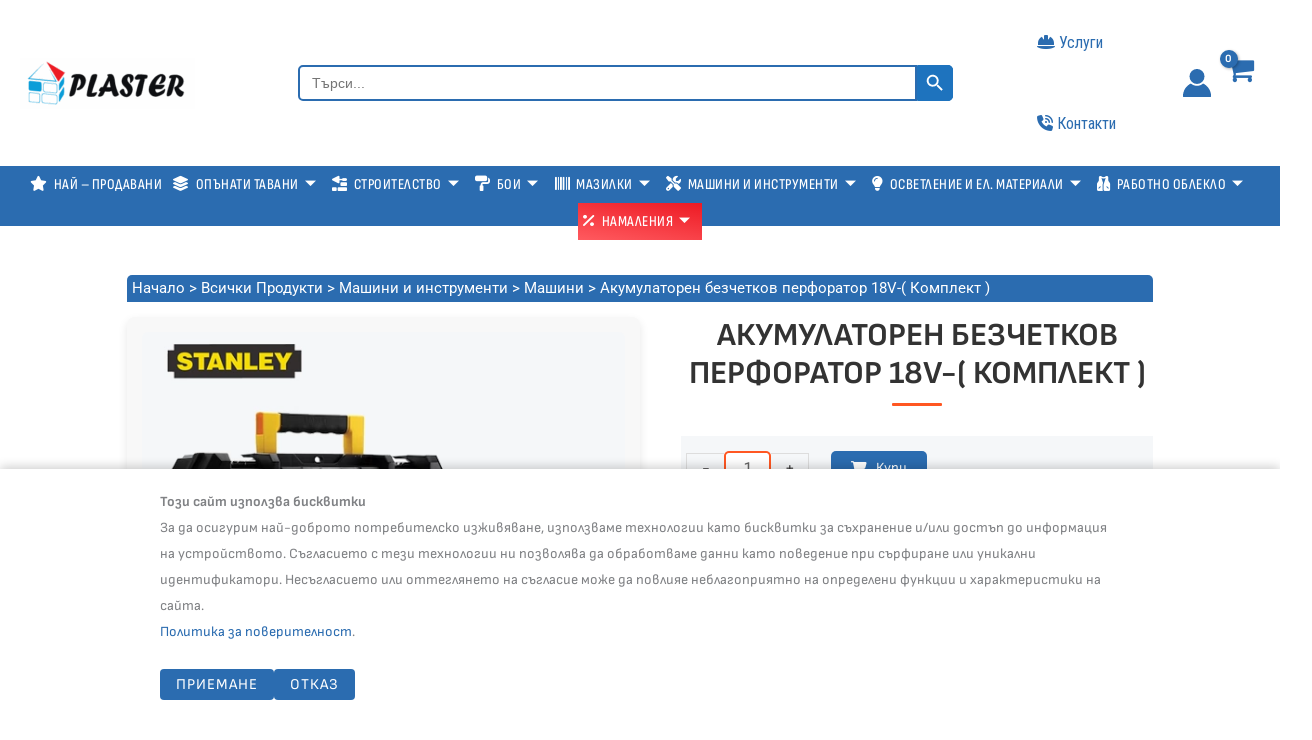

--- FILE ---
content_type: text/html; charset=UTF-8
request_url: https://plaster.bg/magazin/mashini-i-instrumenti/mashini/stanley-sfmch900m22-qw/
body_size: 43899
content:
<!DOCTYPE html>
<html lang="bg-BG">
<head>

<meta name="viewport" content="width=device-width, initial-scale=1">
<meta charset="UTF-8">

<script src="https://kit.fontawesome.com/539979ed64.js" crossorigin="anonymous"></script>
<link rel="profile" href="https://gmpg.org/xfn/11">
<link
  href="https://fonts.googleapis.com/css?family=Alice:400,700&display=swap"
  rel="stylesheet"
/>
<title>Акумулаторен безчетков перфоратор 18V-( Комплект ) - Пластер ЕООД</title>
<meta name="description" content="Акумулаторен безчетков перфоратор 18V STANLEY® FATMAX® SFMCH900M22-QW V20 SDS Plus в комплект с 2 x 4,0 Ah литиево-йонни батерии и куфар. 18V STANLEY® FATMAX® V20 Акумулаторен безчетков перфоратор SDS с 2 x 4,0 Ah литиево-йонни батерии и комплектна кутия разполага с нова и подобрена технология за батерии, без ефект на&hellip;">
<meta name="robots" content="index, follow, max-snippet:-1, max-image-preview:large, max-video-preview:-1">
<link rel="canonical" href="https://plaster.bg/magazin/mashini-i-instrumenti/mashini/stanley-sfmch900m22-qw/">
<meta property="og:url" content="https://plaster.bg/magazin/mashini-i-instrumenti/mashini/stanley-sfmch900m22-qw/">
<meta property="og:site_name" content="Пластер ЕООД">
<meta property="og:locale" content="bg_BG">
<meta property="og:type" content="product">
<meta property="article:author" content="https://www.facebook.com/PlasterBG">
<meta property="article:publisher" content="https://www.facebook.com/PlasterBG">
<meta property="og:title" content="Акумулаторен безчетков перфоратор 18V-( Комплект ) - Пластер ЕООД">
<meta property="og:description" content="Акумулаторен безчетков перфоратор 18V STANLEY® FATMAX® SFMCH900M22-QW V20 SDS Plus в комплект с 2 x 4,0 Ah литиево-йонни батерии и куфар. 18V STANLEY® FATMAX® V20 Акумулаторен безчетков перфоратор SDS с 2 x 4,0 Ah литиево-йонни батерии и комплектна кутия разполага с нова и подобрена технология за батерии, без ефект на&hellip;">
<meta property="og:image" content="https://plaster.bg/wp-content/uploads/2024/04/sfmch900m22-qw.png">
<meta property="og:image:secure_url" content="https://plaster.bg/wp-content/uploads/2024/04/sfmch900m22-qw.png">
<meta property="og:image:width" content="520">
<meta property="og:image:height" content="520">
<meta property="og:image:alt" content="Stanley sfmch900m22 Акумулаторна безчеткова ударна бормашина 2 x 4,0 Ah литиево-йонни батерии с куфар в комплект.">
<meta property="fb:pages" content="745627585470662">
<meta property="fb:admins" content="1139237333">
<meta property="fb:app_id" content="906229304388755">
<meta name="twitter:card" content="summary">
<meta name="twitter:title" content="Акумулаторен безчетков перфоратор 18V-( Комплект ) - Пластер ЕООД">
<meta name="twitter:description" content="Акумулаторен безчетков перфоратор 18V STANLEY® FATMAX® SFMCH900M22-QW V20 SDS Plus в комплект с 2 x 4,0 Ah литиево-йонни батерии и куфар. 18V STANLEY® FATMAX® V20 Акумулаторен безчетков перфоратор SDS с 2 x 4,0 Ah литиево-йонни батерии и комплектна кутия разполага с нова и подобрена технология за батерии, без ефект на&hellip;">
<meta name="twitter:image" content="https://plaster.bg/wp-content/uploads/2024/04/sfmch900m22-qw.png">
<link rel='dns-prefetch' href='//challenges.cloudflare.com' />
<link rel='dns-prefetch' href='//www.googletagmanager.com' />
<link rel='dns-prefetch' href='//fonts.googleapis.com' />
<link rel="alternate" type="application/rss+xml" title="Пластер ЕООД &raquo; Поток" href="https://plaster.bg/feed/" />
<link rel="alternate" type="application/rss+xml" title="Пластер ЕООД &raquo; поток за коментари" href="https://plaster.bg/comments/feed/" />
<link rel="alternate" title="oEmbed (JSON)" type="application/json+oembed" href="https://plaster.bg/wp-json/oembed/1.0/embed?url=https%3A%2F%2Fplaster.bg%2Fmagazin%2Fmashini-i-instrumenti%2Fmashini%2Fstanley-sfmch900m22-qw%2F" />
<link rel="alternate" title="oEmbed (XML)" type="text/xml+oembed" href="https://plaster.bg/wp-json/oembed/1.0/embed?url=https%3A%2F%2Fplaster.bg%2Fmagazin%2Fmashini-i-instrumenti%2Fmashini%2Fstanley-sfmch900m22-qw%2F&#038;format=xml" />
<style id='wp-img-auto-sizes-contain-inline-css'>
img:is([sizes=auto i],[sizes^="auto," i]){contain-intrinsic-size:3000px 1500px}
/*# sourceURL=wp-img-auto-sizes-contain-inline-css */
</style>
<style id='global-styles-inline-css'>
:root{--wp--preset--aspect-ratio--square: 1;--wp--preset--aspect-ratio--4-3: 4/3;--wp--preset--aspect-ratio--3-4: 3/4;--wp--preset--aspect-ratio--3-2: 3/2;--wp--preset--aspect-ratio--2-3: 2/3;--wp--preset--aspect-ratio--16-9: 16/9;--wp--preset--aspect-ratio--9-16: 9/16;--wp--preset--color--black: #000000;--wp--preset--color--cyan-bluish-gray: #abb8c3;--wp--preset--color--white: #ffffff;--wp--preset--color--pale-pink: #f78da7;--wp--preset--color--vivid-red: #cf2e2e;--wp--preset--color--luminous-vivid-orange: #ff6900;--wp--preset--color--luminous-vivid-amber: #fcb900;--wp--preset--color--light-green-cyan: #7bdcb5;--wp--preset--color--vivid-green-cyan: #00d084;--wp--preset--color--pale-cyan-blue: #8ed1fc;--wp--preset--color--vivid-cyan-blue: #0693e3;--wp--preset--color--vivid-purple: #9b51e0;--wp--preset--color--ast-global-color-0: var(--ast-global-color-0);--wp--preset--color--ast-global-color-1: var(--ast-global-color-1);--wp--preset--color--ast-global-color-2: var(--ast-global-color-2);--wp--preset--color--ast-global-color-3: var(--ast-global-color-3);--wp--preset--color--ast-global-color-4: var(--ast-global-color-4);--wp--preset--color--ast-global-color-5: var(--ast-global-color-5);--wp--preset--color--ast-global-color-6: var(--ast-global-color-6);--wp--preset--color--ast-global-color-7: var(--ast-global-color-7);--wp--preset--color--ast-global-color-8: var(--ast-global-color-8);--wp--preset--gradient--vivid-cyan-blue-to-vivid-purple: linear-gradient(135deg,rgb(6,147,227) 0%,rgb(155,81,224) 100%);--wp--preset--gradient--light-green-cyan-to-vivid-green-cyan: linear-gradient(135deg,rgb(122,220,180) 0%,rgb(0,208,130) 100%);--wp--preset--gradient--luminous-vivid-amber-to-luminous-vivid-orange: linear-gradient(135deg,rgb(252,185,0) 0%,rgb(255,105,0) 100%);--wp--preset--gradient--luminous-vivid-orange-to-vivid-red: linear-gradient(135deg,rgb(255,105,0) 0%,rgb(207,46,46) 100%);--wp--preset--gradient--very-light-gray-to-cyan-bluish-gray: linear-gradient(135deg,rgb(238,238,238) 0%,rgb(169,184,195) 100%);--wp--preset--gradient--cool-to-warm-spectrum: linear-gradient(135deg,rgb(74,234,220) 0%,rgb(151,120,209) 20%,rgb(207,42,186) 40%,rgb(238,44,130) 60%,rgb(251,105,98) 80%,rgb(254,248,76) 100%);--wp--preset--gradient--blush-light-purple: linear-gradient(135deg,rgb(255,206,236) 0%,rgb(152,150,240) 100%);--wp--preset--gradient--blush-bordeaux: linear-gradient(135deg,rgb(254,205,165) 0%,rgb(254,45,45) 50%,rgb(107,0,62) 100%);--wp--preset--gradient--luminous-dusk: linear-gradient(135deg,rgb(255,203,112) 0%,rgb(199,81,192) 50%,rgb(65,88,208) 100%);--wp--preset--gradient--pale-ocean: linear-gradient(135deg,rgb(255,245,203) 0%,rgb(182,227,212) 50%,rgb(51,167,181) 100%);--wp--preset--gradient--electric-grass: linear-gradient(135deg,rgb(202,248,128) 0%,rgb(113,206,126) 100%);--wp--preset--gradient--midnight: linear-gradient(135deg,rgb(2,3,129) 0%,rgb(40,116,252) 100%);--wp--preset--font-size--small: 13px;--wp--preset--font-size--medium: 20px;--wp--preset--font-size--large: 36px;--wp--preset--font-size--x-large: 42px;--wp--preset--spacing--20: 0.44rem;--wp--preset--spacing--30: 0.67rem;--wp--preset--spacing--40: 1rem;--wp--preset--spacing--50: 1.5rem;--wp--preset--spacing--60: 2.25rem;--wp--preset--spacing--70: 3.38rem;--wp--preset--spacing--80: 5.06rem;--wp--preset--shadow--natural: 6px 6px 9px rgba(0, 0, 0, 0.2);--wp--preset--shadow--deep: 12px 12px 50px rgba(0, 0, 0, 0.4);--wp--preset--shadow--sharp: 6px 6px 0px rgba(0, 0, 0, 0.2);--wp--preset--shadow--outlined: 6px 6px 0px -3px rgb(255, 255, 255), 6px 6px rgb(0, 0, 0);--wp--preset--shadow--crisp: 6px 6px 0px rgb(0, 0, 0);}:root { --wp--style--global--content-size: var(--wp--custom--ast-content-width-size);--wp--style--global--wide-size: var(--wp--custom--ast-wide-width-size); }:where(body) { margin: 0; }.wp-site-blocks > .alignleft { float: left; margin-right: 2em; }.wp-site-blocks > .alignright { float: right; margin-left: 2em; }.wp-site-blocks > .aligncenter { justify-content: center; margin-left: auto; margin-right: auto; }:where(.wp-site-blocks) > * { margin-block-start: 24px; margin-block-end: 0; }:where(.wp-site-blocks) > :first-child { margin-block-start: 0; }:where(.wp-site-blocks) > :last-child { margin-block-end: 0; }:root { --wp--style--block-gap: 24px; }:root :where(.is-layout-flow) > :first-child{margin-block-start: 0;}:root :where(.is-layout-flow) > :last-child{margin-block-end: 0;}:root :where(.is-layout-flow) > *{margin-block-start: 24px;margin-block-end: 0;}:root :where(.is-layout-constrained) > :first-child{margin-block-start: 0;}:root :where(.is-layout-constrained) > :last-child{margin-block-end: 0;}:root :where(.is-layout-constrained) > *{margin-block-start: 24px;margin-block-end: 0;}:root :where(.is-layout-flex){gap: 24px;}:root :where(.is-layout-grid){gap: 24px;}.is-layout-flow > .alignleft{float: left;margin-inline-start: 0;margin-inline-end: 2em;}.is-layout-flow > .alignright{float: right;margin-inline-start: 2em;margin-inline-end: 0;}.is-layout-flow > .aligncenter{margin-left: auto !important;margin-right: auto !important;}.is-layout-constrained > .alignleft{float: left;margin-inline-start: 0;margin-inline-end: 2em;}.is-layout-constrained > .alignright{float: right;margin-inline-start: 2em;margin-inline-end: 0;}.is-layout-constrained > .aligncenter{margin-left: auto !important;margin-right: auto !important;}.is-layout-constrained > :where(:not(.alignleft):not(.alignright):not(.alignfull)){max-width: var(--wp--style--global--content-size);margin-left: auto !important;margin-right: auto !important;}.is-layout-constrained > .alignwide{max-width: var(--wp--style--global--wide-size);}body .is-layout-flex{display: flex;}.is-layout-flex{flex-wrap: wrap;align-items: center;}.is-layout-flex > :is(*, div){margin: 0;}body .is-layout-grid{display: grid;}.is-layout-grid > :is(*, div){margin: 0;}body{padding-top: 0px;padding-right: 0px;padding-bottom: 0px;padding-left: 0px;}a:where(:not(.wp-element-button)){text-decoration: none;}:root :where(.wp-element-button, .wp-block-button__link){background-color: #32373c;border-width: 0;color: #fff;font-family: inherit;font-size: inherit;font-style: inherit;font-weight: inherit;letter-spacing: inherit;line-height: inherit;padding-top: calc(0.667em + 2px);padding-right: calc(1.333em + 2px);padding-bottom: calc(0.667em + 2px);padding-left: calc(1.333em + 2px);text-decoration: none;text-transform: inherit;}.has-black-color{color: var(--wp--preset--color--black) !important;}.has-cyan-bluish-gray-color{color: var(--wp--preset--color--cyan-bluish-gray) !important;}.has-white-color{color: var(--wp--preset--color--white) !important;}.has-pale-pink-color{color: var(--wp--preset--color--pale-pink) !important;}.has-vivid-red-color{color: var(--wp--preset--color--vivid-red) !important;}.has-luminous-vivid-orange-color{color: var(--wp--preset--color--luminous-vivid-orange) !important;}.has-luminous-vivid-amber-color{color: var(--wp--preset--color--luminous-vivid-amber) !important;}.has-light-green-cyan-color{color: var(--wp--preset--color--light-green-cyan) !important;}.has-vivid-green-cyan-color{color: var(--wp--preset--color--vivid-green-cyan) !important;}.has-pale-cyan-blue-color{color: var(--wp--preset--color--pale-cyan-blue) !important;}.has-vivid-cyan-blue-color{color: var(--wp--preset--color--vivid-cyan-blue) !important;}.has-vivid-purple-color{color: var(--wp--preset--color--vivid-purple) !important;}.has-ast-global-color-0-color{color: var(--wp--preset--color--ast-global-color-0) !important;}.has-ast-global-color-1-color{color: var(--wp--preset--color--ast-global-color-1) !important;}.has-ast-global-color-2-color{color: var(--wp--preset--color--ast-global-color-2) !important;}.has-ast-global-color-3-color{color: var(--wp--preset--color--ast-global-color-3) !important;}.has-ast-global-color-4-color{color: var(--wp--preset--color--ast-global-color-4) !important;}.has-ast-global-color-5-color{color: var(--wp--preset--color--ast-global-color-5) !important;}.has-ast-global-color-6-color{color: var(--wp--preset--color--ast-global-color-6) !important;}.has-ast-global-color-7-color{color: var(--wp--preset--color--ast-global-color-7) !important;}.has-ast-global-color-8-color{color: var(--wp--preset--color--ast-global-color-8) !important;}.has-black-background-color{background-color: var(--wp--preset--color--black) !important;}.has-cyan-bluish-gray-background-color{background-color: var(--wp--preset--color--cyan-bluish-gray) !important;}.has-white-background-color{background-color: var(--wp--preset--color--white) !important;}.has-pale-pink-background-color{background-color: var(--wp--preset--color--pale-pink) !important;}.has-vivid-red-background-color{background-color: var(--wp--preset--color--vivid-red) !important;}.has-luminous-vivid-orange-background-color{background-color: var(--wp--preset--color--luminous-vivid-orange) !important;}.has-luminous-vivid-amber-background-color{background-color: var(--wp--preset--color--luminous-vivid-amber) !important;}.has-light-green-cyan-background-color{background-color: var(--wp--preset--color--light-green-cyan) !important;}.has-vivid-green-cyan-background-color{background-color: var(--wp--preset--color--vivid-green-cyan) !important;}.has-pale-cyan-blue-background-color{background-color: var(--wp--preset--color--pale-cyan-blue) !important;}.has-vivid-cyan-blue-background-color{background-color: var(--wp--preset--color--vivid-cyan-blue) !important;}.has-vivid-purple-background-color{background-color: var(--wp--preset--color--vivid-purple) !important;}.has-ast-global-color-0-background-color{background-color: var(--wp--preset--color--ast-global-color-0) !important;}.has-ast-global-color-1-background-color{background-color: var(--wp--preset--color--ast-global-color-1) !important;}.has-ast-global-color-2-background-color{background-color: var(--wp--preset--color--ast-global-color-2) !important;}.has-ast-global-color-3-background-color{background-color: var(--wp--preset--color--ast-global-color-3) !important;}.has-ast-global-color-4-background-color{background-color: var(--wp--preset--color--ast-global-color-4) !important;}.has-ast-global-color-5-background-color{background-color: var(--wp--preset--color--ast-global-color-5) !important;}.has-ast-global-color-6-background-color{background-color: var(--wp--preset--color--ast-global-color-6) !important;}.has-ast-global-color-7-background-color{background-color: var(--wp--preset--color--ast-global-color-7) !important;}.has-ast-global-color-8-background-color{background-color: var(--wp--preset--color--ast-global-color-8) !important;}.has-black-border-color{border-color: var(--wp--preset--color--black) !important;}.has-cyan-bluish-gray-border-color{border-color: var(--wp--preset--color--cyan-bluish-gray) !important;}.has-white-border-color{border-color: var(--wp--preset--color--white) !important;}.has-pale-pink-border-color{border-color: var(--wp--preset--color--pale-pink) !important;}.has-vivid-red-border-color{border-color: var(--wp--preset--color--vivid-red) !important;}.has-luminous-vivid-orange-border-color{border-color: var(--wp--preset--color--luminous-vivid-orange) !important;}.has-luminous-vivid-amber-border-color{border-color: var(--wp--preset--color--luminous-vivid-amber) !important;}.has-light-green-cyan-border-color{border-color: var(--wp--preset--color--light-green-cyan) !important;}.has-vivid-green-cyan-border-color{border-color: var(--wp--preset--color--vivid-green-cyan) !important;}.has-pale-cyan-blue-border-color{border-color: var(--wp--preset--color--pale-cyan-blue) !important;}.has-vivid-cyan-blue-border-color{border-color: var(--wp--preset--color--vivid-cyan-blue) !important;}.has-vivid-purple-border-color{border-color: var(--wp--preset--color--vivid-purple) !important;}.has-ast-global-color-0-border-color{border-color: var(--wp--preset--color--ast-global-color-0) !important;}.has-ast-global-color-1-border-color{border-color: var(--wp--preset--color--ast-global-color-1) !important;}.has-ast-global-color-2-border-color{border-color: var(--wp--preset--color--ast-global-color-2) !important;}.has-ast-global-color-3-border-color{border-color: var(--wp--preset--color--ast-global-color-3) !important;}.has-ast-global-color-4-border-color{border-color: var(--wp--preset--color--ast-global-color-4) !important;}.has-ast-global-color-5-border-color{border-color: var(--wp--preset--color--ast-global-color-5) !important;}.has-ast-global-color-6-border-color{border-color: var(--wp--preset--color--ast-global-color-6) !important;}.has-ast-global-color-7-border-color{border-color: var(--wp--preset--color--ast-global-color-7) !important;}.has-ast-global-color-8-border-color{border-color: var(--wp--preset--color--ast-global-color-8) !important;}.has-vivid-cyan-blue-to-vivid-purple-gradient-background{background: var(--wp--preset--gradient--vivid-cyan-blue-to-vivid-purple) !important;}.has-light-green-cyan-to-vivid-green-cyan-gradient-background{background: var(--wp--preset--gradient--light-green-cyan-to-vivid-green-cyan) !important;}.has-luminous-vivid-amber-to-luminous-vivid-orange-gradient-background{background: var(--wp--preset--gradient--luminous-vivid-amber-to-luminous-vivid-orange) !important;}.has-luminous-vivid-orange-to-vivid-red-gradient-background{background: var(--wp--preset--gradient--luminous-vivid-orange-to-vivid-red) !important;}.has-very-light-gray-to-cyan-bluish-gray-gradient-background{background: var(--wp--preset--gradient--very-light-gray-to-cyan-bluish-gray) !important;}.has-cool-to-warm-spectrum-gradient-background{background: var(--wp--preset--gradient--cool-to-warm-spectrum) !important;}.has-blush-light-purple-gradient-background{background: var(--wp--preset--gradient--blush-light-purple) !important;}.has-blush-bordeaux-gradient-background{background: var(--wp--preset--gradient--blush-bordeaux) !important;}.has-luminous-dusk-gradient-background{background: var(--wp--preset--gradient--luminous-dusk) !important;}.has-pale-ocean-gradient-background{background: var(--wp--preset--gradient--pale-ocean) !important;}.has-electric-grass-gradient-background{background: var(--wp--preset--gradient--electric-grass) !important;}.has-midnight-gradient-background{background: var(--wp--preset--gradient--midnight) !important;}.has-small-font-size{font-size: var(--wp--preset--font-size--small) !important;}.has-medium-font-size{font-size: var(--wp--preset--font-size--medium) !important;}.has-large-font-size{font-size: var(--wp--preset--font-size--large) !important;}.has-x-large-font-size{font-size: var(--wp--preset--font-size--x-large) !important;}
:root :where(.wp-block-pullquote){font-size: 1.5em;line-height: 1.6;}
/*# sourceURL=global-styles-inline-css */
</style>
<style id='woocommerce-inline-inline-css'>
.woocommerce form .form-row .required { visibility: visible; }
/*# sourceURL=woocommerce-inline-inline-css */
</style>
<link rel='stylesheet' id='wpo_min-header-0-css' href='https://plaster.bg/wp-content/cache/wpo-minify/1768694890/assets/wpo-minify-header-b07e6ebd.min.css' media='all' />
<link rel='stylesheet' id='wpo_min-header-1-css' href='https://plaster.bg/wp-content/cache/wpo-minify/1768694890/assets/wpo-minify-header-eed5141a.min.css' media='only screen and (max-width: 1070px)' />
<link rel='stylesheet' id='wpo_min-header-2-css' href='https://plaster.bg/wp-content/cache/wpo-minify/1768694890/assets/wpo-minify-header-63a4153c.min.css' media='all' />
<!--n2css--><!--n2js--><script id="jquery-js-after">
!function($){"use strict";$(document).ready(function(){$(this).scrollTop()>100&&$(".hfe-scroll-to-top-wrap").removeClass("hfe-scroll-to-top-hide"),$(window).scroll(function(){$(this).scrollTop()<100?$(".hfe-scroll-to-top-wrap").fadeOut(300):$(".hfe-scroll-to-top-wrap").fadeIn(300)}),$(".hfe-scroll-to-top-wrap").on("click",function(){$("html, body").animate({scrollTop:0},300);return!1})})}(jQuery);
!function($){'use strict';$(document).ready(function(){var bar=$('.hfe-reading-progress-bar');if(!bar.length)return;$(window).on('scroll',function(){var s=$(window).scrollTop(),d=$(document).height()-$(window).height(),p=d? s/d*100:0;bar.css('width',p+'%')});});}(jQuery);
//# sourceURL=jquery-js-after
</script>
<script src="https://plaster.bg/wp-content/cache/wpo-minify/1768694890/assets/wpo-minify-header-d059174a.min.js" id="wpo_min-header-0-js"></script>
<script id="wpo_min-header-1-js-extra">
var wc_add_to_cart_params = {"ajax_url":"/wp-admin/admin-ajax.php","wc_ajax_url":"/?wc-ajax=%%endpoint%%","i18n_view_cart":"\u041f\u0440\u0435\u0433\u043b\u0435\u0434 \u043d\u0430 \u043a\u043e\u043b\u0438\u0447\u043a\u0430\u0442\u0430","cart_url":"https://plaster.bg/kolichka/","is_cart":"","cart_redirect_after_add":"no"};
var wc_single_product_params = {"i18n_required_rating_text":"\u0418\u0437\u0431\u0435\u0440\u0435\u0442\u0435 \u0441\u0442\u043e\u0439\u043d\u043e\u0441\u0442","i18n_rating_options":["1 \u043e\u0442 5 \u0437\u0432\u0435\u0437\u0434\u0438","2 \u043e\u0442 5 \u0437\u0432\u0435\u0437\u0434\u0438","3 of 5 stars","4 of 5 stars","5 \u043e\u0442 5 \u0437\u0432\u0435\u0437\u0434\u0438"],"i18n_product_gallery_trigger_text":"View full-screen image gallery","review_rating_required":"no","flexslider":{"rtl":false,"animation":"slide","smoothHeight":true,"directionNav":false,"controlNav":"thumbnails","slideshow":false,"animationSpeed":500,"animationLoop":false,"allowOneSlide":false},"zoom_enabled":"1","zoom_options":[],"photoswipe_enabled":"1","photoswipe_options":{"shareEl":false,"closeOnScroll":false,"history":false,"hideAnimationDuration":0,"showAnimationDuration":0},"flexslider_enabled":"1"};
var woocommerce_params = {"ajax_url":"/wp-admin/admin-ajax.php","wc_ajax_url":"/?wc-ajax=%%endpoint%%","i18n_password_show":"\u041f\u043e\u043a\u0430\u0437\u0432\u0430\u043d\u0435 \u043d\u0430 \u043f\u0430\u0440\u043e\u043b\u0430\u0442\u0430","i18n_password_hide":"\u0421\u043a\u0440\u0438\u0432\u0430\u043d\u0435 \u043d\u0430 \u043f\u0430\u0440\u043e\u043b\u0430\u0442\u0430"};
//# sourceURL=wpo_min-header-1-js-extra
</script>
<script src="https://plaster.bg/wp-content/cache/wpo-minify/1768694890/assets/wpo-minify-header-193f6bfa.min.js" id="wpo_min-header-1-js" defer data-wp-strategy="defer"></script>
<script src="https://plaster.bg/wp-content/cache/wpo-minify/1768694890/assets/wpo-minify-header-9aaf0922.min.js" id="wpo_min-header-3-js"></script>

<!-- Google tag (gtag.js) snippet added by Site Kit -->
<!-- Google Analytics snippet added by Site Kit -->
<script src="https://www.googletagmanager.com/gtag/js?id=GT-M6PMNT6" id="google_gtagjs-js" async></script>
<script id="google_gtagjs-js-after">
window.dataLayer = window.dataLayer || [];function gtag(){dataLayer.push(arguments);}
gtag("set","linker",{"domains":["plaster.bg"]});
gtag("js", new Date());
gtag("set", "developer_id.dZTNiMT", true);
gtag("config", "GT-M6PMNT6");
//# sourceURL=google_gtagjs-js-after
</script>
<link rel="https://api.w.org/" href="https://plaster.bg/wp-json/" /><link rel="alternate" title="JSON" type="application/json" href="https://plaster.bg/wp-json/wp/v2/product/26097" /><link rel="EditURI" type="application/rsd+xml" title="RSD" href="https://plaster.bg/xmlrpc.php?rsd" />
<meta name="generator" content="WordPress 6.9" />
<meta name="generator" content="WooCommerce 10.4.3" />
<link rel='shortlink' href='https://plaster.bg/?p=26097' />
<meta name="generator" content="Site Kit by Google 1.170.0" /><!-- Global site tag (gtag.js) - Google Analytics -->
<script async src="https://www.googletagmanager.com/gtag/js?id=367444708"></script>
<script>
    window.dataLayer = window.dataLayer || [];
    function gtag(){dataLayer.push(arguments);}
    gtag('js', new Date());
    gtag('config', '367444708');
</script> 
	<noscript><style>.woocommerce-product-gallery{ opacity: 1 !important; }</style></noscript>
	<meta name="generator" content="Elementor 3.34.1; features: e_font_icon_svg, additional_custom_breakpoints; settings: css_print_method-external, google_font-enabled, font_display-swap">
			<style>
				.e-con.e-parent:nth-of-type(n+4):not(.e-lazyloaded):not(.e-no-lazyload),
				.e-con.e-parent:nth-of-type(n+4):not(.e-lazyloaded):not(.e-no-lazyload) * {
					background-image: none !important;
				}
				@media screen and (max-height: 1024px) {
					.e-con.e-parent:nth-of-type(n+3):not(.e-lazyloaded):not(.e-no-lazyload),
					.e-con.e-parent:nth-of-type(n+3):not(.e-lazyloaded):not(.e-no-lazyload) * {
						background-image: none !important;
					}
				}
				@media screen and (max-height: 640px) {
					.e-con.e-parent:nth-of-type(n+2):not(.e-lazyloaded):not(.e-no-lazyload),
					.e-con.e-parent:nth-of-type(n+2):not(.e-lazyloaded):not(.e-no-lazyload) * {
						background-image: none !important;
					}
				}
			</style>
			<link rel="icon" href="https://plaster.bg/wp-content/uploads/2023/05/footer-logo.png" sizes="32x32" />
<link rel="icon" href="https://plaster.bg/wp-content/uploads/2023/05/footer-logo.png" sizes="192x192" />
<link rel="apple-touch-icon" href="https://plaster.bg/wp-content/uploads/2023/05/footer-logo.png" />
<meta name="msapplication-TileImage" content="https://plaster.bg/wp-content/uploads/2023/05/footer-logo.png" />
		<style id="wp-custom-css">
			body{
    overflow-x: hidden;
}

h1.entry-title {
  display: block !important;
}

div.ast-primary-header-bar {
	padding-top: 2px;
  padding-bottom: 2px;
}
/** БЪРЗА ПОРЪЧКА , ПОРЪЧАЙ ПО ТЕЛЕФОНА **/

#elementor-tab-content-1141 {
	display:none !important;
}


span.cretive-button-text {
	text-align: left;
	justify-content: start;
} 

.creative-button-inner {
	display: flex;
	justify-content: start !important;
	padding-left: 10px;
	
}



#fastphone-order {
	margin-top: -25px;
} 


/* menu icons */

.fa-solid {
	 margin-right: 4px;
	margin-top: -3px;	
}

i.fa {
	
	margin-left: -5px;
	
}

@media only screen and (max-width: 768px) {
 .fa-solid  {
	
	margin-top: 1px;	
	padding-right:4px;
}
}

@media only screen and (max-width: 768px) {
 .fa-layer-group  {
	margin-left: -3px ;	
	padding-right:2px;
}
}

@media only screen and (max-width: 768px) {
 .fa-trowel-bricks  {
	margin-left: -3px ;	
	padding-right: 4px;
}
}

@media only screen and (max-width: 768px) {
 .fa-lightbulb  {
		
	padding-right: 6px;
}
}

#menu-item-8367.signinlogin {
	border-top: 2px solid #2B6CB0;
	
}

@media only screen and (max-width: 768px) {
 i.namalenia , .fa-percent {
	color: red;
	 font-style: normal;

}
}

/*sale badge in serach bar*/
div.is-sale-badge {
	display:none;
}


/* премахване % от single product page 

body.single-product .sale-perc {
    display: none;
}
 */
/* премахване на съобщението на subscribe формата */
.ekit-mail-message {
	display:none !important ;
}

/* Наличност*/
span.ast-stock-avail {
	font-weight:400 !important;
}

/* % */

.sale-perc {
  position: absolute;
  left: 0px;
	top:0px;
  background-color: #E03238;
  color: #fff;
  font-weight: bold;
  padding: 2px 5px;
  font-size: 14px;
  border-radius: 2px;
  z-index: 10;
  text-transform: uppercase;
	font-size: .75rem;
  font-weight: 400;
}



/*
desktop search width
*/

.is-form-id-3735 {
align-content:start!important;
width: 280%!important;

}
input#is-search-input-3735 {
	border: 2px solid #2B6CB0 !important; 
	border-bottom-left-radius: 5px;
	border-top-left-radius:5px;
}

.is-form-id-3735 .is-search-submit:focus, .is-form-id-3735 .is-search-submit:hover, .is-form-id-3735 .is-search-submit, .is-form-id-3735 .is-search-icon {
 
  border-top-right-radius: 5px;
	border-bottom-right-radius: 5px;
}

/*
mobile search width
*/

.is-form-id-3743 {
width: 280px !important; 
	margin:auto; !important
	
}


.attachment-medium .size-medium {
	height:250px!important;
}


/*
woo commerce body alignment
*/


.woocommerce ul.products li.product h2 {
line-height: 2ex;
height: 10ex;
overflow: hidden;
	
}

a.ast-loop-product__link {
	padding-bottom: 15px;
}


/*
woo commerce buttons
*/

.button {
border-radius: 5px!important;
background-color:#2b6cb0!important;
font-size:14x!important;
	
}

.button {
	font-size: 14px!important;
	text-transform: inherit!important;
  background-color:#2b6cb0!important;
  letter-spacing:normal!important;
	font-weight: 400!important;
	margin-bottom:5px!important;
}


/*
woo commerce body border alignment
*/

@media only screen and (max-width: 768px) {
 .woocommerce ul.products li.product {
	margin:0!important;
    margin-bottom: 1 !important;
    border-style: solid;
   border-color: #EDF2F7;
	padding: 5px;
    border-bottom-width: 1px;
    border-right-width: 1px;
	border-top-width: 1px;
border-left-width: 1px;

}
}

.woocommerce ul.products li.product {
	margin:0!important;
    margin-bottom: 1 !important;
    border-style: solid;
   border-color: #EDF2F7;
	padding: 20px;
    border-bottom-width: 1px;
    border-right-width: 1px;
	border-top-width: 1px;
border-left-width: 1px;

}

/*
products hover effect
*/

.woocommerce ul.products li.product:hover { 
	border-width: 1px; 
	border-color:#2B6CB0;
	border-radius:5px;
  box-shadow: 0 0 11px rgba(33,33,33,.3);
}




/*
little thingi counting in shopping cart
*/
.ast-site-header-cart .ast-addon-cart-wrap .ast-icon-shopping-cart:after {
	margin-top:5px;
}



/*
On sale badge not to show
*/

.woocommerce span.onsale {
	
	display:none;

	
}

/*
mobile submenu background color
*/

.sub-menu {
	background-color:white!important;
	
}

/*
products height between title and price on Desctop
*/

.woocommerce ul.products li.product .woocommerce-loop-product__title {
	margin-bottom:-30px!important;

}

/*
products height between title and price on mobile devices
*/

@media (max-width: 768px) {
    .woocommerce ul.products li.product .woocommerce-loop-product__title {
        margin-bottom:-5px!important;;
    }
}


/*
back to top button
*/

#ast-scroll-top {
	margin-bottom:-25px!important;
	margin-right:50px!important;
}

/*
dropdown menu poadding
*/

.dropdown-item  {
	padding: 5px 10px !important;
}



/*
Subscribe mobile width + mobile submit*/

.subspace {
	height:65px;
	padding:10px 15px 5px 10px;
}

@media only screen and (max-width: 1024px) {
  .subspace {
    height:95px!important;
		padding:5px 5px 5px 0px;
  }
}

@media only screen and (max-width: 768px) {
  .subspace {
    height:100px!important;
		padding:5px 5px 5px 5px;
  }
}



/*
Services and Contact us links in header
*/

@media only screen and (max-width: 1200px) {
  .services {
    display:none!important;
  }
}

.services {
	font-family: "Roboto Condensed" !important;
	font-size:18px!important;
   font-weight:400;
	
}



/* cart icon in shop and home page*/

.add_to_cart_button:before {
   line-height: 1!important;
    font-family: FontAwesome;
    
    content: "\f07a";
    font-weight: 100;
    margin-right: 0.4em;
	align-items: center;

	  
}

/* Бутона купи центриране по цялата дължина + hover */ 

.add_to_cart_button {
  width: 100%;
  text-align: center ;
	background-color:  !important;
	border: 2px solid !important;
	border-radius: 6px !important;
}

.add_to_cart_button:hover {
  background-color: #249BD0 !important;

  
  
}

/* Pregled na koliocha button on mobile version*/

.wc-forward {
	color:white!important
	
}

/* cart porychka aligment*/

a.button.checkout.wc-forward {
	margin-left: 0px !important;
}


/* User Profile tabs*/


/* Премахваме стандартните списъци */
.woocommerce-MyAccount-navigation ul {
    display: flex;
    flex-wrap: wrap;
    padding: 0;
    margin: 0;
    list-style: none;
		width:100%;
}

/* Всеки таб */
.woocommerce-MyAccount-navigation ul li {
    margin: 0;
}

/* Стил за линковете */
.woocommerce-MyAccount-navigation ul li a {
    display: inline-block;
    padding: 10px 18px;
    background: #f1f1f1;
    color: #333;
    border-radius: 8px;
    font-weight: 500;
			width:100%;
    text-decoration: none;
    transition: background 0.3s, color 0.3s;
}

/* Ховър ефект */
.woocommerce-MyAccount-navigation ul li a:hover {
    background: #2B6CB0;
    color: white;
}

/* Активен таб */
.woocommerce-MyAccount-navigation ul li.is-active a {
    background: #005f8d;
    color: white;
}

.woocommerce-MyAccount-content {
  background-color: #ffffff;
  padding: 1rem;
  border-radius: 1rem;
  box-shadow: 0 4px 20px rgba(0, 0, 0, 0.08);
  font-family: 'Sofia Sans', Tahoma, Geneva, Verdana, sans-serif;
  color: #333;
  line-height: 1.6;
  transition: all 0.3s ease-in-out;
}





.woocommerce-MyAccount-content p,
.woocommerce-MyAccount-content li {
  margin-bottom: 1rem;
}






.woocommerce-MyAccount-content .woocommerce-info {
  background-color: #e3f2fd;
  color: #1565c0;
  border: 1px solid #90caf9;
}

@media (max-width: 768px) {
  .woocommerce-MyAccount-content {
    padding: 1rem;
    border-radius: 0.5rem;
  }
}


@media (max-width: 768px) {
    .woocommerce-MyAccount-content {
       width:100%!important;
    }
}

/* primary header max width*/
.site-primary-header-wrap {
  max-width: 1240px!important;
}

/* max width single product page*/
.ast-container {
max-width: 1500px
}
	

/*single product breadcrumb title nad color*/
.woocommerce-breadcrumb  {
  padding-left:5px!important;
	background-color:#2B6CB0;
	color: white!important;
 border-top-left-radius: 5px; 
 border-top-right-radius: 5px;
	font-family: 'Roboto', sans-serif;
	
	
}

.woocommerce .woocommerce-breadcrumb a {
  color: #fff;
	
}

/*single product page product title*/

h1.product_title.entry-title {
    font-family: 'Sofia Sans', sans-serif; /* Модерен шрифт */
    font-size: 32px; 
    font-weight: 700; 
    text-transform: uppercase; 
    color: #333; 
    text-align: center; 
    margin-bottom: 20px; 
    position: relative; 
		
}

h1.product_title.entry-title::after {
    content: '';
    display: block;
    width: 50px; 
    height: 3px;
    background-color: #ff5722; 
    margin: 10px auto 0;
    border-radius: 3px;
		
}

/** краткото описание за фолиата **/
.custom-product-description {
    font-family: 'Sofia Sans', sans-serif;
    white-space: pre-line;
    margin-bottom: 15px;
    padding: 5px;
    background: #f9f9f9;
    border-left: 3px solid #FF5722;
}

/*single product page quantity buy */

form.cart {
    gap: 10px;
    margin-top: 30px;
    padding-top: 15px;
    padding-left: 5px;
    padding-right: 5px;
    background-color: #F5F7F9;
}

form.cart .quantity {
    display: flex;
    align-items: center;
}

form.cart .quantity input {
    width: 70px;
    text-align: center;
    font-size: 18px;
    padding: 5px 10px;
    border: 2px solid #ff5722;
    border-radius: 5px;
}

form.cart button.single_add_to_cart_button {
    background-color: #ff5722;
    color: #fff;
    font-family: 'Sofia Sans', sans-serif;
    cursor: pointer;
    display: flex;
    align-items: center;
		width: auto !important ;
}

form.cart button.single_add_to_cart_button:before {
    display: inline-block;
    font-family: FontAwesome;
    content: "\f07a";
    font-weight: 400;
    margin-right: 0.6em;	
}

/* Стилове за вариациите */
.variations_form.cart {
	  display: flex;
    flex-direction: column; 
    gap:10px; 
    width: 100%; 
    margin-top: 30px;
}


/* Стилизиране на заглавието на таба */
.woocommerce div.product .woocommerce-tabs ul.tabs li a {
    display: inline-block;
	font-family: 'Sofia Sans', sans-serif; 
    padding: .5em 0;
    font-weight: 400;
    color: #515151;
    text-decoration: none;
    position: relative;
    transition: all 0.3s ease;
}

.woocommerce div.product .woocommerce-tabs ul.tabs li a:hover {
    color: #ff5722;
}

.woocommerce div.product .woocommerce-tabs ul.tabs li.active a {
    color: #2B6CB0;
    font-weight: 400;
    text-shadow: 0 1px 3px rgba(0,0,0,0.2);
}

.woocommerce div.product .woocommerce-tabs ul.tabs li.active a:before {
    content: "";
    position: absolute;
    width: 100%;
    height: 3px;
    background-color: #ff5722;
    bottom: 0;
    left: 0;
}

/* Стилизиране на съдържанието на таба */
.woocommerce-tabs .panel.entry-content {
    font-family: 'Sofia Sans', sans-serif; 
    font-size: 16px;
    line-height: 1.8; 
    color: #333; 
    background-color: #F5F7F9; 
    padding: 20px; 
    border: 1px solid #ddd;
	border-bottom-left-radius: 5px; 
 border-bottom-right-radius: 5px;
}


/* Центриране на продуктите в секцията "Препоръчани продукти" */
section.related.products ul.products {
    display: flex;
    justify-content: center; 
    flex-wrap: wrap;          
    gap: 5px;                
    margin: 0;
    padding: 0;
}

/* Намаляване на размера на продуктите, за да се съберат 6 на ред */
section.related.products .product {
    max-width: 200px;         
    flex: 0 1 auto;           
    text-align: center;       
}

/* Заглавието на секцията "Препоръчани продукти" */
section.related.products h2 {
    font-family: 'Sofia Sans', sans-serif;
    color: #515151;
    padding: 0.5em 0;
    text-align: center;
    position: relative;
	
}

/* Линия под заглавието на секцията "Препоръчани продукти" */
section.related.products h2:after {
    content: "";
    position: absolute;
    width: 50%;
    height: 3px;
    background-color: #ff5722;
    bottom: -5px;
    left: 50%;
    transform: translateX(-50%);
}


h2.woocommerce-loop-product__title {
	    font-family: 'Sofia Sans', sans-serif;
    color: #515151;
    padding: 0.5em 0;
    text-align: center;
    position: relative;
		font-size: 16px !important;
	
}

/*Също мжое да ви хареса */


section.up-sells.upsells.products h2 {
    font-family: 'Sofia Sans', sans-serif;
    color: #515151;
    padding: 0.5em 0;
    text-align: center;
    position: relative;
	
}
section.up-sells.upsells.products h2:after {
    content: "";
    position: absolute;
    width: 50%;
    height: 3px;
    background-color: #ff5722;
    bottom: -5px;
    left: 50%;
    transform: translateX(-50%);
}

section.up-sells.upsells.products ul.products {
    display: flex;
    justify-content: center;
    flex-wrap: wrap;
    gap: 5px;
    margin: 0;
    padding: 0;
}

section.up-sells.upsells.products .product {
    max-width: 200px; 
    flex: 0 1 auto;
    text-align: center;
}



/* Основен контейнер за полетата за фактуриране */

.woocommerce-billing-fields {
    background-color: #f9f9f9; /
    border-radius: 10px; 
    padding: 30px;
    box-shadow: 0 4px 10px rgba(0, 0, 0, 0.1); 
    margin-bottom: 30px;
    box-sizing: border-box; 
}

/* Заглавия на полетата */
.woocommerce-billing-fields h3 {
    font-size: 24px;
    color: #333;
    font-weight: bold;
    margin-bottom: 20px;
}

/* Полета за въвеждане */
.woocommerce-billing-fields input[type="text"],
.woocommerce-billing-fields input[type="email"],
.woocommerce-billing-fields input[type="tel"],
.woocommerce-billing-fields select {
    width: 100%;
    padding: 12px 20px;
    margin: 8px 0;
    border: 2px solid #ddd;
    border-radius: 8px;
    font-size: 16px;
    transition: border-color 0.3s ease;
    box-sizing: border-box;
}

/* Специфичен стил за полетата, които се разместват */
/* Стил за всички изброени полета */
input#billing_company.input-text,
input#woo-bg-billing-company-eik.input-text,
input#woo-bg-billing-company-address.input-text,
input#woo_bg_eu_vat_number.input-text,
input#woo-bg-billing-company-mol.input-text,
input#woo-bg-billing-company-settlement.input-text {
    width: 100%;
    padding: 12px 20px;
    margin: 8px 0;
    border: 2px solid #ddd;
    border-radius: 8px;
    font-size: 16px;
    box-sizing: border-box; 
    transition: all 0.3s ease; /
}

/* Избягване на разместване при фокусиране */
input#billing_company.input-text:focus,
input#woo-bg-billing-company-eik.input-text:focus,
input#woo-bg-billing-company-address.input-text:focus,
input#woo_bg_eu_vat_number.input-text:focus,
input#woo-bg-billing-company-mol.input-text:focus,
input#woo-bg-billing-company-settlement.input-text:focus {
    border-color: #007cba; 
    outline: none;
    box-shadow: 0 0 5px rgba(0, 124, 186, 0.5); 
}

/* Специфичен стил за полетата, за да не се променя размерът им при фокусиране */
input#billing_company.input-text,
input#woo-bg-billing-company-eik.input-text,
input#woo-bg-billing-company-address.input-text,
input#woo_bg_eu_vat_number.input-text,
input#woo-bg-billing-company-mol.input-text,
input#woo-bg-billing-company-settlement.input-text {
    width: 100%;
    padding: 12px 20px;
    margin: 8px 0;
    border: 2px solid #ddd;
    border-radius: 8px;
    font-size: 16px;
    box-sizing: border-box; 
}

/* Мобилна оптимизация */
@media (max-width: 768px) {
    input#billing_company.input-text,
    input#woo-bg-billing-company-eik.input-text,
    input#woo-bg-billing-company-address.input-text,
    input#woo_bg_eu_vat_number.input-text,
    input#woo-bg-billing-company-mol.input-text,
    input#woo-bg-billing-company-settlement.input-text {
        font-size: 14px;
        padding: 10px 15px;
    }
}







.mfp-content {
	width:65% !important;
}




/* hide  upsells on mobile */
@media only screen and (max-width: 768px) {
  .up-sells {
    display:none !important;
  }
	
}


/* size of upsell & related products */

@media only screen and (min-width: 768px) {
	
.woocommerce .related ul.products li.product, .woocommerce .related ul li.product,
.woocommerce-page .related ul.products li.product, .woocommerce-page .related ul li.product,.woocommerce .upsells.products ul.products li.product, .woocommerce .upsells.products ul li.product,  .woocommerce-page .upsells.products ul.products li.product, .woocommerce-page .upsells.products ul li.product {
		width: 20% !important;


}
}

/* added to cart hide */

.added_to_cart {
	display:none !important;
}

/* SPEEDY 2 */

@media (max-width: 768px) {
    #order_review {
	padding-left:1px !important;
	padding-right: 1px !important;
}
}

@media (max-width: 768px) {
  div.ast-container {
	padding-left:2px !important;
	padding-right: 2px !important;
}
}


div#order_review {
	padding-left:8px !important;
	padding-right: 8px !important;
	
}



.speedy_505 {
	width: 200% !important;
	border-top: solid 1px #DDDDDD  !important;
	border-right: solid 1px #DDDDDD  !important;
	
}

.speedy_row {
	line-height: 1.5!important;
}


/* Product buttons/tabs on main page */

@media (max-width: 768px) {
    li.elementkit-nav-item {
	margin-top: 5px;
}

}



/* Products thumbnail border */


div.slick-list.draggable {
	margin-top:2px
}

img.img-attr {
	margin: auto;
	
}


/* Products thumbnail border  */

/* caption of the product images when zoom out */

.pswp__caption__center {
	display:none !important;
}

/* thumbnail show on hover */
.show-on-hover {
	display:none !important;
}


/* caption of the product images when zoom out */
.fancybox-caption-wrap {
	display:none;
}


/* Weight, Color Atributes in Single product page 
*/

.wcboost-variation-swatches__item {
  transition: 0.3s;
  text-align: center;
  white-space: nowrap;
   margin: 0 0.em 0.5em 0.5em;
  position: relative;
  cursor: pointer;
  box-shadow: 0 0 0 1px rgba(0, 0, 0, 0.2);
	
}

.wcboost-variation-swatches__item img {
	display: block;
  margin-left: auto;
  margin-right: auto;
  width: 100%;
}

ul.wcboost-variation-swatches__wrapper {
	display: inline-grid;

	grid-template-columns: repeat(10, 1fr);
	grid-gap: 6px;
  grid-auto-rows: minmax(1px,auto);
	padding-left: 15px;
}

div.wcboost-variation-swatches--image {
	width: auto;
	max-height: 225px;
	
}

@media (max-width: 768px) {
    ul.wcboost-variation-swatches__wrapper {
	display: inline-grid;
			
	grid-template-columns: repeat(6, 1fr);
  grid-auto-rows: minmax(1px,auto)
}

}


@media (max-width: 768px) {
    div.wcboost-variation-swatches {
	width: 100%;
	

}
}

/* size of the atributes space in single product page
*/



.wcboost-variation-swatches__item {
  width: 50px !important;
  height: 50px !important;
  min-width: 50px !important;
  min-height:50px !important;

}

.wcboost-variation-swatches--image  { 
				padding: 5px;
        overflow-y: auto;
      
}



/*padding in the description tab in single product page*/

#tab-description {
	padding: 5px;
}



/* документация */

#filr-library-documentacia_info {
	display:none !important;
}

.post-23988 select {
	width:55px
}



@media only screen and (max-width: 768px) {
 .post-23988 th.file.sorting  {
	font-size:14px; !important
	
}
}

@media only screen and (max-width: 768px) {
 .post-23988 th.file.sorting  {
	padding:5px ; !important
	
}
}
@media only screen and (max-width: 768px) {
 .post-23988 th.size.sorting  {
	font-size:14px; !important
	
}
}

@media only screen and (max-width: 768px) {
 .post-23988 th.size.sorting  {
	padding:5px ; !important
	
}
}

@media only screen and (max-width: 768px) {
 .post-23988 td.title, td.size  {
	font-size:12px; !important
	
}
}

@media only screen and (max-width: 768px) {
 .post-23988 #filr-library-documentacia_wrapper  {
	padding: 5px !important
	
}
}

@media only screen and (max-width: 768px) {
 .post-23988 td.child  {
	font-size:14px;
}
}
	
/** padding of the single product page - mobile **/	
	
@media only screen and (max-width: 768px) {
 .content-area.primary {
	padding-left: 0px !important;
}
}
	

/** padding of the product categories - mobile **/	

@media only screen and (max-width: 768px) {
 #secondary.widget-area.secondary {
	padding-right: 0px !important;
	 
}
}	


/**Single product page background #F5F7F9**/
	
div.ast-woocommerce-container {
	margin-top:	-20px;
	padding-top: 5px !important;
	padding-bottom: 10px !important;
}


/****/
img.attachment-shop_single.size-shop_single.wp-post-image {
	margin: auto;
	background-color: #F5F7F9;
}

img.attachment-shop_single.webpexpress-processed {
	margin: auto;
	background-color: #F5F7F9;
}

img.wp-post-image.img-attr {
	margin: auto;
	background-color: #F5F7F9;
}



img.attachment-shop_single {
	margin: auto;
}

/* Change background color of product thumbnails */

.woocommerce ul.products li.product a img {
    background-color: #F5F7F9;
}

/** single product page gallery thumbs border**/
.wpgs-nav .slick-slide {
  border: 0px solid;
}

#quickorder {
	margin-top: -40px;
  margin-left: -15px;
}

@media only screen and (max-width: 768px) {
 #quickorder {
	margin: auto ;
}
}	

ul.wcboost-variation-swatches__wrapper {
	padding:0px!important;
}


/** woocommerce msg **/

ul.woocommerce-error {
	border-top: none;
	background-color: #fff2f0; !important
}



.woocommerce-message {
		border-top: none;
	background-color: #bfebc5; !important
}


ul.woocommerce-message {
		border-top: none;
	background-color: #bfebc5; !important
}


div.woocommerce-info { 
	border-top: none;
	background-color: #fff2f0; !important
}

/** PRICE **/

body.single-product.wcz-woocommerce div.product p.price {
	color: #215387; !important
}

.woocommerce-Price-amount.amount {
	color: #E03238; !important

}

/**  fast form single procut page **/

#names  {
	width:100%;

}

#tel  {
	width:100%;
	
}

#fast-order {
	margin-top: -30px;
}

/** Всички продукти - шоп/архив страницата **/
header.woocommerce-products-header {
	padding-bottom: 30px; !important

}

h1.wp-block-heading {
	color: #0075BE; !important
	
}


/** obuchenie contact form **/
.obuchenie-name {
	color:white;
}


/* Стилове за мобилни устройства */
@media (max-width: 768px) {
    ul.products.columns-3 li.product {
        flex: 1 1 40%; 
        max-width: 50%; 
    }
}


/**FIX  Магазин,Марка,Категории - Заглавията **/ 

section.ast-archive-description {
	margin: auto;
}



/** **/

.wpcc-poweredby {
	display:none;
}

h1.cat-names-titles {
	display:none;
}
h1.ast-archive-title {
	color: #2b6cb0;
	font-size: 32px !important;
	font-weight: 400 !important;
	text-align: center;
	position: relative;
	font-family: 'Sofia Sans', Tahoma, Geneva, Verdana, sans-serif;
	letter-spacing: 1px;
	text-transform: uppercase;
	animation: fadeInDown 1s ease-in-out;
}

h1.ast-archive-title::after {
	content: "";
	display: block;
	width: 60px;
	height: 3px;
	background-color: #ff5722;
	margin: 12px auto 0;
	border-radius: 2px;
}
  
@keyframes fadeInDown {
	from {
		opacity: 0;
		transform: translateY(-20px);
	}
	to {
		opacity: 1;
		transform: translateY(0);
	}
}
/**чертежи **/
#drawing-container {
    display: flex;
    flex-direction: column;
    align-items: center;
    padding: 10px;
    width: 100%;
}

#drawing-area {
    width: 100%;
    max-width: 1000px;
    position: relative;
}

#drawing-canvas {
    width: 100%;
    height: 100%;
    border: 1px solid #000;
    object-fit: contain; 
}

#tool-options {
    display: flex;
    flex-direction: row;
    flex-wrap: wrap;
    justify-content: center;
    gap: 10px;
    margin-top: 10px;
}

#tool-options button {
    padding: 10px 15px;
    font-size: 14px;
    cursor: pointer;
    border: none;
    background-color: #4CAF50;
    color: white;
    border-radius: 5px;
}

#tool-options button:hover {
    background-color: #45a049;
}

@media screen and (max-width: 768px) {
    #tool-options {
        flex-direction: column;
        gap: 15px;
    }

    #tool-options button {
        font-size: 12px;
        width: 100%;
    }

    #drawing-canvas {
        height: 400px; 
    }
}

@media screen and (max-width: 480px) {
    #drawing-canvas {
        height: 300px;
    }

    #tool-options button {
        font-size: 10px;
        padding: 8px 12px;
    }
}

nav.woocommerce-pagination {
  text-align: center !important;
  margin-top: 30px;
}



/** архив пейджа за марките/атрибутите **/


.ast-archive-description {
    font-family: 'Sofia Sans', sans-serif;
    background-color: #f8f8f8; 
    padding: 20px;
    border-radius: 8px;
    text-align: center;
}

.ast-archive-description p {
    color: #333;
  
    line-height: 1.5;
    max-width: 100%; 
    margin: 0 auto 1.5rem; 
    text-align: center; 
    hyphens: auto; 
    padding: 0 5px; 
}


/* Основен контейнер на продуктовата галерия */
.woocommerce-product-gallery {
    background-color: #f8f8f8; 
    padding: 15px;
    border-radius: 8px;
    box-shadow: 0 4px 10px rgba(0, 0, 0, 0.1); 
}



/* Стил за основното изображение */
.woocommerce-product-gallery__image img {
    border-radius: 6px;
    max-width: 100%;
    transition: transform 0.3s ease;
}

/* Ефект при ховър върху главното изображение */
.woocommerce-product-gallery__image img:hover {
    transform: scale(1.05);
}

/* Центриране на продуктите и задаване на 6 колони */
ul.products.columns-3 {
    display: flex;
    flex-wrap: wrap;
    justify-content: center;
    padding: 0;
}


ul.products.columns-3 li.product {
    flex: 0 1 calc(16.66% - 20px); 
    margin: 10px;
}

/* За по-добро подравняване на продуктите */
@media (max-width: 1024px) {
    ul.products.columns-3 li.product {
        flex: 0 1 calc(33.33% - 20px); 
    }
}

@media (max-width: 768px) {
    ul.products.columns-3 li.product {
        flex: 0 1 calc(50% - 20px); 
    }
}

@media (max-width: 480px) {
    ul.products.columns-3 li.product {
        flex: 0 1 calc(100% - 20px); 
    }
}


/* Single Product Page - Product gallery */

a.woocommerce-product-gallery__trigger {
	display:none;
}

ol.flex-control-nav.flex-control-thumbs {
	display: flex;
    justify-content: center;
    gap: 5px;
}

img.flex-active {
    border: 2px solid #0073aa; 
    border-radius: 4px; 
    opacity: 1; 
		
}

/** MINI CART **/
ul.cart_list li > a {
	 font-family: 'Sofia Sans', sans-serif;
    font-size: 14px; 
 
}

p.woocommerce-mini-cart__total {
	font-family: 'Sofia Sans', sans-serif;
    font-size: 14px; 
   
   
}


/** Out of stock **/

span.ast-shop-product-out-of-stock {
	font-size: 14px;
	color: #E03238 ;
}

.show-password-input {
  background: transparent;
  border: none;
  position: absolute;
  right: 1rem;
  top: 50%;
  transform: translateY(-50%);
  cursor: pointer;
  font-size: 1rem;
  color: #888;
  padding: 0.25rem;
  transition: color 0.3s ease;
}

.show-password-input:hover,
.show-password-input:focus,
.show-password-input:active {
  background: transparent !important;
  outline: none;
  box-shadow: none;
}



/** SHowing resulsts, sorting in archive product page**/

p.woocommerce-result-count {
	display: none !important;
}

form.woocommerce-ordering {
	display: none !important;
}

/** ценриране на продуките в архив страниците  **/
.woocommerce ul.products.columns-6 {
	display: flex;
	flex-wrap: wrap;
	justify-content: center; 
 
	padding: 0;
}

.woocommerce ul.products.columns-6 li.product {
	float: none !important; 
	margin: 0;
}

/* Стил за категориите в WooCommerce */
.woocommerce ul.products li.product-category {
	background: #fff;
	border: 1px solid #eee;
	border-radius: 12px;
	box-shadow: 0 4px 10px rgba(0,0,0,0.05);
	overflow: hidden;
	text-align: center;
	padding: 10px;
	transition: transform 0.3s ease, box-shadow 0.3s ease;
	width: 220px;
}

/* Ховър ефект */
.woocommerce ul.products li.product-category:hover {
	transform: translateY(-5px);
	box-shadow: 0 8px 16px rgba(0,0,0,0.1);
}



/* Броят продукти в категорията */
.woocommerce ul.products li.product-category .count {
	display: inline-block;
	background-color: #f3f3f3;
	color: #888;
	font-size: 12px;
	border-radius: 50px;
	padding: 3px 8px;
	margin-top: 6px;
}

/* Изображението на категорията */
.woocommerce ul.products li.product-category img {
	border-radius: 10px;
	object-fit: cover;
	width: 100%;
	height: 180px;
	transition: transform 0.3s ease;
}

/* Леки zoom ефекти при ховър */
.woocommerce ul.products li.product-category:hover img {
	transform: scale(1.05);
}


@media screen and (max-width: 768px) {
	.woocommerce ul.products li.product-category {
		width: 45%;
	}
}

@media screen and (max-width: 480px) {
	.woocommerce ul.products li.product-category {
		width: 100%;
	}
}

/** Page speed fixes **/
.woocommerce ul.products li.product img {
  aspect-ratio: 1 / 1;
  width: 200%;
  height: auto;
  object-fit: cover; 
}
.abonament-banner {
  width: 100%; !important
  max-width: 1140px;!important
  margin: 0 auto;!important
  aspect-ratio: 57 / 23;!important
  overflow: hidden;!important
}


/** coockies **/
#cookie-consent-banner {
  position: fixed;
  bottom: 0;
  left: 0;
  right: 0;
  background: #fff;
  box-shadow: 0 -2px 10px rgba(0,0,0,0.2);
  z-index: 9999;
  padding: 20px;
  font-size: 14px;
}

.cookie-banner {
  max-width: 960px;
  margin: auto;
  display: flex;
  flex-direction: column;
  gap: 10px;
}

.cookie-buttons {
  display: flex;
  gap: 10px;
}

.cookie-buttons button {
  background-color: #2B6CB0;
  color: #fff;
  padding: 8px 16px;
  border: none;
  border-radius: 4px;
  cursor: pointer;
}

.cookie-buttons button:hover {
  opacity: 0.85;
}


ul.products.columns-5 {
  display: flex;
  flex-wrap: wrap;
  justify-content: center;
 
}

ul.products.columns-5 li.product {
  float: none !important;
}

/*цена в продук пейджа*/
.single-product p.price {
  display: block;
  width: 100%;
background: #F5F7F9 ;
  color: #fff;
  font-size: 1.8rem;
  font-weight: 700;
  text-align: center;
  padding: 10px 0;
  border-radius: 12px;
  position: relative;
  margin-top: 10px !important;
  margin-bottom: 10px!important;
  overflow: hidden;
	
}

/* лека „рамка извън блока“ */
.single-product p.price::before {
  content: "";
  position: absolute;
  top: -6px;
  left: -6px;
  right: -6px;
  bottom: -6px;
  border: 2px solid rgba(255,255,255,0.4);
  border-radius: 14px;
  z-index: 0;
}

.site-primary-header-wrap {
  max-width: 1440px !important;
}

.menu-item-25864 {

  background: linear-gradient(910deg, #ED1A24, #FF5A5F);
}



		</style>
		
<script async src='https://www.googletagmanager.com/gtag/js?id=G-2BYFHJ687N'></script><script>
window.dataLayer = window.dataLayer || [];
function gtag(){dataLayer.push(arguments);}gtag('js', new Date());
gtag('set', 'cookie_domain', 'auto');
gtag('set', 'cookie_flags', 'SameSite=None;Secure');

 gtag('config', 'G-2BYFHJ687N' , {});

</script>
			<style type="text/css">
					.is-form-id-3743 .is-search-submit:focus,
			.is-form-id-3743 .is-search-submit:hover,
			.is-form-id-3743 .is-search-submit,
            .is-form-id-3743 .is-search-icon {
			color: #ffffff !important;            background-color: #1e73be !important;            border-color: #ffffff !important;			}
                        	.is-form-id-3743 .is-search-submit path {
					fill: #ffffff !important;            	}
            			.is-form-style-1.is-form-id-3743 .is-search-input:focus,
			.is-form-style-1.is-form-id-3743 .is-search-input:hover,
			.is-form-style-1.is-form-id-3743 .is-search-input,
			.is-form-style-2.is-form-id-3743 .is-search-input:focus,
			.is-form-style-2.is-form-id-3743 .is-search-input:hover,
			.is-form-style-2.is-form-id-3743 .is-search-input,
			.is-form-style-3.is-form-id-3743 .is-search-input:focus,
			.is-form-style-3.is-form-id-3743 .is-search-input:hover,
			.is-form-style-3.is-form-id-3743 .is-search-input,
			.is-form-id-3743 .is-search-input:focus,
			.is-form-id-3743 .is-search-input:hover,
			.is-form-id-3743 .is-search-input {
                                                                border-color: #ffffff !important;                                			}
                        			</style>
					<style type="text/css">
						#is-ajax-search-result-3735 .is-ajax-search-post:hover,
	            #is-ajax-search-result-3735 .is-show-more-results:hover,
	            #is-ajax-search-details-3735 .is-ajax-search-tags-details > div:hover,
	            #is-ajax-search-details-3735 .is-ajax-search-categories-details > div:hover {
					background-color: #ffffff !important;
				}
                        			.is-form-id-3735 .is-search-submit:focus,
			.is-form-id-3735 .is-search-submit:hover,
			.is-form-id-3735 .is-search-submit,
            .is-form-id-3735 .is-search-icon {
			color: #ffffff !important;            background-color: #1e73be !important;            border-color: #1e73be !important;			}
                        	.is-form-id-3735 .is-search-submit path {
					fill: #ffffff !important;            	}
            			.is-form-style-1.is-form-id-3735 .is-search-input:focus,
			.is-form-style-1.is-form-id-3735 .is-search-input:hover,
			.is-form-style-1.is-form-id-3735 .is-search-input,
			.is-form-style-2.is-form-id-3735 .is-search-input:focus,
			.is-form-style-2.is-form-id-3735 .is-search-input:hover,
			.is-form-style-2.is-form-id-3735 .is-search-input,
			.is-form-style-3.is-form-id-3735 .is-search-input:focus,
			.is-form-style-3.is-form-id-3735 .is-search-input:hover,
			.is-form-style-3.is-form-id-3735 .is-search-input,
			.is-form-id-3735 .is-search-input:focus,
			.is-form-id-3735 .is-search-input:hover,
			.is-form-id-3735 .is-search-input {
                                                                border-color: #1e73be !important;                                			}
                        			</style>
			
	
<!-- Meta Pixel Code -->
<script>
!function(f,b,e,v,n,t,s)
{if(f.fbq)return;n=f.fbq=function(){n.callMethod?
n.callMethod.apply(n,arguments):n.queue.push(arguments)};
if(!f._fbq)f._fbq=n;n.push=n;n.loaded=!0;n.version='2.0';
n.queue=[];t=b.createElement(e);t.async=!0;
t.src=v;s=b.getElementsByTagName(e)[0];
s.parentNode.insertBefore(t,s)}(window, document,'script',
'https://connect.facebook.net/en_US/fbevents.js');
fbq('init', '921972459296902');
fbq('track', 'PageView');
	// Add event handler for Add to Cart button
jQuery(document).ready(function($) {
    $('.add_to_cart_button').click(function() {
        fbq('track', 'AddToCart');
    });
});
 // Add event handler for Checkout button
    jQuery(document).ready(function($) {
        $('.checkout-button').click(function() {
            fbq('track', 'InitiateCheckout');
        });
    });	
 // Add event handler for Place Order button
 jQuery(document).ready(function($) {
    $('#place_order').click(function() {
        fbq('track', 'Purchase');
    });
});
</script>
<noscript><img height="1" width="1" style="display:none"
src="https://www.facebook.com/tr?id=921972459296902&ev=PageView&noscript=1"
/></noscript>
<!-- End Meta Pixel Code -->
	

</head>

<body  class="wp-singular product-template-default single single-product postid-26097 wp-custom-logo wp-embed-responsive wp-theme-astra wp-child-theme-astra-child-plaster theme-astra woocommerce woocommerce-page woocommerce-no-js astra ehf-footer ehf-template-astra ehf-stylesheet-astra-child-plaster ast-desktop ast-separate-container ast-two-container ast-no-sidebar astra-4.12.0 group-blog ast-blog-single-style-1 ast-custom-post-type ast-single-post ast-mobile-inherit-site-logo ast-woocommerce-cart-menu ast-inherit-site-logo-transparent ast-hfb-header ast-normal-title-enabled elementor-default elementor-kit-3362 vpd-loaded">

<a
	class="skip-link screen-reader-text"
	href="#content"
	role="link"
	title="Skip to content">
		Skip to content</a>

<div
class="hfeed site" id="page">
			<header
		class="site-header ast-primary-submenu-animation-slide-up header-main-layout-1 ast-primary-menu-enabled ast-builder-menu-toggle-link ast-mobile-header-inline" id="masthead" itemtype="https://schema.org/WPHeader" itemscope="itemscope" itemid="#masthead"		>
			<div id="ast-desktop-header" data-toggle-type="off-canvas">
		<div class="ast-main-header-wrap main-header-bar-wrap">
		<div class="ast-primary-header-bar ast-primary-header main-header-bar site-header-focus-item" data-section="section-primary-header-builder">
						<div class="site-primary-header-wrap ast-builder-grid-row-container site-header-focus-item ast-container" data-section="section-primary-header-builder">
				<div class="ast-builder-grid-row ast-builder-grid-row-has-sides ast-grid-center-col-layout">
											<div class="site-header-primary-section-left site-header-section ast-flex site-header-section-left">
									<div class="ast-builder-layout-element ast-flex site-header-focus-item" data-section="title_tagline">
							<div
				class="site-branding ast-site-identity" itemtype="https://schema.org/Organization" itemscope="itemscope"				>
					<span class="site-logo-img"><a href="https://plaster.bg/" class="custom-logo-link" rel="home"><img width="175" height="51" src="https://plaster.bg/wp-content/uploads/2023/06/plaster_logo-175x51.png" class="custom-logo" alt="Пластер ЕООД" decoding="async" srcset="https://plaster.bg/wp-content/uploads/2023/06/plaster_logo-175x51.png 175w,   https://plaster.bg/wp-content/uploads/2023/06/plaster_logo-300x87.png 300w,   https://plaster.bg/wp-content/uploads/2023/06/plaster_logo.png 318w" sizes="(max-width: 175px) 100vw, 175px" /></a></span>				</div>
			<!-- .site-branding -->
					</div>
												<div class="site-header-primary-section-left-center site-header-section ast-flex ast-grid-left-center-section">
																			</div>
															</div>
																		<div class="site-header-primary-section-center site-header-section ast-flex ast-grid-section-center">
										<aside
		class="header-widget-area widget-area site-header-focus-item" data-section="sidebar-widgets-header-widget-2" aria-label="Header Widget 2" role="region"		>
						<div class="header-widget-area-inner site-info-inner"><section id="is_widget-8" class="widget widget_is_search widget_search"><form data-min-no-for-search=4 data-result-box-max-height=400 data-form-id=3735 class="is-search-form is-form-style is-form-style-3 is-form-id-3735 is-ajax-search" action="https://plaster.bg/" method="get" role="search" ><label for="is-search-input-3735"><span class="is-screen-reader-text">Search for:</span><input  type="search" id="is-search-input-3735" name="s" value="" class="is-search-input" placeholder="Търси..." autocomplete=off /><span class="is-loader-image" style="display: none;background-image:url(https://plaster.bg/wp-content/plugins/add-search-to-menu/public/images/spinner.gif);" ></span></label><button type="submit" class="is-search-submit"><span class="is-screen-reader-text">Search Button</span><span class="is-search-icon"><svg focusable="false" aria-label="Search" xmlns="http://www.w3.org/2000/svg" viewBox="0 0 24 24" width="24px"><path d="M15.5 14h-.79l-.28-.27C15.41 12.59 16 11.11 16 9.5 16 5.91 13.09 3 9.5 3S3 5.91 3 9.5 5.91 16 9.5 16c1.61 0 3.09-.59 4.23-1.57l.27.28v.79l5 4.99L20.49 19l-4.99-5zm-6 0C7.01 14 5 11.99 5 9.5S7.01 5 9.5 5 14 7.01 14 9.5 11.99 14 9.5 14z"></path></svg></span></button><input type="hidden" name="id" value="3735" /><input type="hidden" name="post_type" value="product" /></form></section></div>		</aside>
									</div>
																			<div class="site-header-primary-section-right site-header-section ast-flex ast-grid-right-section">
																	<div class="site-header-primary-section-right-center site-header-section ast-flex ast-grid-right-center-section">
																			</div>
											<div class="ast-builder-menu-2 ast-builder-menu ast-flex ast-builder-menu-2-focus-item ast-builder-layout-element site-header-focus-item" data-section="section-hb-menu-2">
			<div class="ast-main-header-bar-alignment"><div class="main-header-bar-navigation"><nav class="site-navigation ast-flex-grow-1 navigation-accessibility site-header-focus-item" id="secondary_menu-site-navigation-desktop" aria-label="Secondary Site Navigation" itemtype="https://schema.org/SiteNavigationElement" itemscope="itemscope"><div class="main-navigation ast-inline-flex"><ul id="ast-hf-menu-2" class="main-header-menu ast-menu-shadow ast-nav-menu ast-flex  submenu-with-border stack-on-mobile"><li id="menu-item-8371" class="services menu-item menu-item-type-post_type menu-item-object-page menu-item-8371"><a href="https://plaster.bg/uslugi/" class="menu-link"><i class="fa-solid fa-helmet-safety"></i>Услуги</a></li>
<li id="menu-item-8372" class="services menu-item menu-item-type-post_type menu-item-object-page menu-item-8372"><a href="https://plaster.bg/kontakti/" class="menu-link"><i class="fa-solid fa-phone-volume"></i>Контакти</a></li>
</ul></div></nav></div></div>		</div>
				<div class="ast-builder-layout-element site-header-focus-item ast-header-account" data-section="section-header-account">
			
			<div class="ast-header-account-wrap" tabindex="0">
				
										<a class="ast-header-account-link ast-account-action-link ast-header-account-type-icon" aria-label="Account icon link" href=/moiat-profil target=_self rel=vhod >
													<span aria-hidden="true" class="ahfb-svg-iconset ast-inline-flex svg-baseline"><svg version='1.1' class='account-icon' xmlns='http://www.w3.org/2000/svg' xmlns:xlink='http://www.w3.org/1999/xlink' x='0px' y='0px' viewBox='0 0 120 120' enable-background='new 0 0 120 120' xml:space='preserve'><path d='M84.6,62c-14.1,12.3-35.1,12.3-49.2,0C16.1,71.4,3.8,91,3.8,112.5c0,2.1,1.7,3.8,3.8,3.8h105c2.1,0,3.8-1.7,3.8-3.8 C116.2,91,103.9,71.4,84.6,62z'/><circle cx='60' cy='33.8' r='30'/></svg></span>												</a>

									
			</div>

					</div>
					<div class="ast-builder-layout-element site-header-focus-item ast-header-woo-cart" data-section="section-header-woo-cart">
							<div class="ast-site-header-cart ast-menu-cart-with-border ast-desktop-cart-flyout ast-menu-cart-outline">
				<div class="ast-site-header-cart-li">
								<a href="https://plaster.bg/kolichka/" class="cart-container ast-cart-desktop-position- ast-cart-mobile-position- ast-cart-tablet-position-" aria-label="View Shopping Cart, empty">

						<div class="ast-addon-cart-wrap ast-desktop-cart-position- ast-cart-mobile-position- ast-cart-tablet-position-">
						
						<i class="astra-icon ast-icon-shopping-cart"
							data-cart-total="0"
						></i>
				</div>			</a>
							</div>
				<div class="ast-site-header-cart-data">

					
				</div>
			</div>
						</div>
										</div>
												</div>
					</div>
								</div>
			</div>
		<div class="ast-below-header-wrap">
		<div class="ast-below-header-bar ast-below-header  site-header-focus-item" data-section="section-below-header-builder">
						<div class="site-below-header-wrap ast-builder-grid-row-container site-header-focus-item ast-container" data-section="section-below-header-builder">
				<div class="ast-builder-grid-row ast-grid-center-col-layout-only ast-flex ast-grid-center-col-layout">
																		<div class="site-header-below-section-center site-header-section ast-flex ast-grid-section-center">
											<div class="ast-builder-layout-element ast-flex site-header-focus-item ast-header-html-2" data-section="section-hb-html-2">
				<div class="ast-header-html inner-link-style-"><div class="ast-builder-html-element">		<div data-elementor-type="wp-post" data-elementor-id="8193" class="elementor elementor-8193">
				<div class="elementor-element elementor-element-c802a29 elementor-hidden-tablet elementor-hidden-mobile e-flex e-con-boxed e-con e-parent" data-id="c802a29" data-element_type="container" data-settings="{&quot;background_background&quot;:&quot;classic&quot;}">
					<div class="e-con-inner">
				<div class="elementor-element elementor-element-e287d90 elementor-widget elementor-widget-ekit-nav-menu" data-id="e287d90" data-element_type="widget" data-widget_type="ekit-nav-menu.default">
				<div class="elementor-widget-container">
							<nav class="ekit-wid-con ekit_menu_responsive_tablet" 
			data-hamburger-icon="" 
			data-hamburger-icon-type="icon" 
			data-responsive-breakpoint="1024">
			            <button class="elementskit-menu-hamburger elementskit-menu-toggler"  type="button" aria-label="hamburger-icon">
                                    <span class="elementskit-menu-hamburger-icon"></span><span class="elementskit-menu-hamburger-icon"></span><span class="elementskit-menu-hamburger-icon"></span>
                            </button>
            <div id="ekit-megamenu-mega-menu" class="elementskit-menu-container elementskit-menu-offcanvas-elements elementskit-navbar-nav-default ekit-nav-menu-one-page- ekit-nav-dropdown-hover"><ul id="menu-mega-menu" class="elementskit-navbar-nav elementskit-menu-po-center submenu-click-on-icon"><li id="menu-item-30395" class="menu-item menu-item-type-custom menu-item-object-custom menu-item-30395 nav-item elementskit-mobile-builder-content" data-vertical-menu=750px><a href="/kategoria/nai-prodavani/" class="ekit-menu-nav-link menu-link"><i class="fa-solid fa-star"></i>Най &#8211; продавани</a></li>
<li id="menu-item-3842" class="menu-item menu-item-type-custom menu-item-object-custom menu-item-has-children menu-item-3842 nav-item elementskit-dropdown-has relative_position elementskit-dropdown-menu-default_width elementskit-mobile-builder-content" data-vertical-menu=750px><a aria-expanded="false" class="ekit-menu-nav-link ekit-menu-dropdown-toggle menu-link"><i class="fa-solid fa-layer-group"></i> Опънати тавани<i aria-hidden="true" class="icon icon-arrow-point-to-down elementskit-submenu-indicator"></i></a>
<ul class="elementskit-dropdown elementskit-submenu-panel">
	<li id="menu-item-6191" class="menu-item menu-item-type-custom menu-item-object-custom menu-item-6191 nav-item elementskit-mobile-builder-content" data-vertical-menu=750px><a href="/kategoria/opanati-tavani/aksesoari/" class="dropdown-item menu-link">Аксесоари</a>	<li id="menu-item-6172" class="menu-item menu-item-type-custom menu-item-object-custom menu-item-6172 nav-item elementskit-mobile-builder-content" data-vertical-menu=750px><a href="/kategoria/opanati-tavani/ednocvetni/" class="dropdown-item menu-link">Едноцветни</a>	<li id="menu-item-6190" class="menu-item menu-item-type-custom menu-item-object-custom menu-item-6190 nav-item elementskit-mobile-builder-content" data-vertical-menu=750px><a href="/kategoria/opanati-tavani/profili/" class="dropdown-item menu-link">Профили</a>	<li id="menu-item-3843" class="menu-item menu-item-type-custom menu-item-object-custom menu-item-3843 nav-item elementskit-mobile-builder-content" data-vertical-menu=750px><a href="/kategoria/opanati-tavani/sharki-i-printove/" class="dropdown-item menu-link">Разноцветни и печати</a></ul>
</li>
<li id="menu-item-3836" class="menu-item menu-item-type-custom menu-item-object-custom menu-item-has-children menu-item-3836 nav-item elementskit-dropdown-has relative_position elementskit-dropdown-menu-default_width elementskit-mobile-builder-content" data-vertical-menu=750px><a aria-expanded="false" class="ekit-menu-nav-link ekit-menu-dropdown-toggle menu-link"><i class="fa-solid fa-trowel-bricks"></i>Строителство<i aria-hidden="true" class="icon icon-arrow-point-to-down elementskit-submenu-indicator"></i></a>
<ul class="elementskit-dropdown elementskit-submenu-panel">
	<li id="menu-item-6249" class="menu-item menu-item-type-custom menu-item-object-custom menu-item-6249 nav-item elementskit-mobile-builder-content" data-vertical-menu=750px><a href="/kategoria/stroitelstvo/zhelezaria/" class="dropdown-item menu-link">Железария</a>	<li id="menu-item-3837" class="menu-item menu-item-type-custom menu-item-object-custom menu-item-3837 nav-item elementskit-mobile-builder-content" data-vertical-menu=750px><a href="/kategoria/stroitelstvo/izolacia/" class="dropdown-item menu-link">Изолация</a>	<li id="menu-item-6248" class="menu-item menu-item-type-custom menu-item-object-custom menu-item-6248 nav-item elementskit-mobile-builder-content" data-vertical-menu=750px><a href="/kategoria/stroitelstvo/stroitelna-himia/" class="dropdown-item menu-link">Строителна химия</a>	<li id="menu-item-6247" class="menu-item menu-item-type-custom menu-item-object-custom menu-item-6247 nav-item elementskit-mobile-builder-content" data-vertical-menu=750px><a href="/kategoria/stroitelstvo/suhi-stroitelni-smesi/" class="dropdown-item menu-link">Сухи строителни смеси</a>	<li id="menu-item-6246" class="menu-item menu-item-type-custom menu-item-object-custom menu-item-6246 nav-item elementskit-mobile-builder-content" data-vertical-menu=750px><a href="/kategoria/stroitelstvo/suho-stroitelstvo/" class="dropdown-item menu-link">Сухо строителство</a></ul>
</li>
<li id="menu-item-3846" class="menu-item menu-item-type-custom menu-item-object-custom menu-item-has-children menu-item-3846 nav-item elementskit-dropdown-has relative_position elementskit-dropdown-menu-default_width elementskit-mobile-builder-content" data-vertical-menu=750px><a aria-expanded="false" class="ekit-menu-nav-link ekit-menu-dropdown-toggle menu-link"><i class="fa-solid fa-paint-roller"></i> Бои<i aria-hidden="true" class="icon icon-arrow-point-to-down elementskit-submenu-indicator"></i></a>
<ul class="elementskit-dropdown elementskit-submenu-panel">
	<li id="menu-item-6174" class="menu-item menu-item-type-custom menu-item-object-custom menu-item-6174 nav-item elementskit-mobile-builder-content" data-vertical-menu=750px><a href="/kategoria/boi/boi-za-metal-i-darvo/" class="dropdown-item menu-link">Бои за метал и дърво</a>	<li id="menu-item-6252" class="menu-item menu-item-type-custom menu-item-object-custom menu-item-6252 nav-item elementskit-mobile-builder-content" data-vertical-menu=750px><a href="/kategoria/boi/boiadzjiiski-instrumenti-i-aksesoari/" class="dropdown-item menu-link">Бояджийски инструменти и аксесоари</a>	<li id="menu-item-6251" class="menu-item menu-item-type-custom menu-item-object-custom menu-item-6251 nav-item elementskit-mobile-builder-content" data-vertical-menu=750px><a href="/kategoria/boi/grundove/" class="dropdown-item menu-link">Грундове</a>	<li id="menu-item-6173" class="menu-item menu-item-type-custom menu-item-object-custom menu-item-6173 nav-item elementskit-mobile-builder-content" data-vertical-menu=750px><a href="/kategoria/boi/dvukomponentna-boia/" class="dropdown-item menu-link">Двукомпонентна боя</a>	<li id="menu-item-6170" class="menu-item menu-item-type-custom menu-item-object-custom menu-item-6170 nav-item elementskit-mobile-builder-content" data-vertical-menu=750px><a href="/kategoria/boi/eksteriorni-boi/" class="dropdown-item menu-link">Екстериорни бои</a>	<li id="menu-item-3847" class="menu-item menu-item-type-custom menu-item-object-custom menu-item-3847 nav-item elementskit-mobile-builder-content" data-vertical-menu=750px><a href="/kategoria/boi/interiorni-boi/" class="dropdown-item menu-link">Интериорни бои</a>	<li id="menu-item-6250" class="menu-item menu-item-type-custom menu-item-object-custom menu-item-6250 nav-item elementskit-mobile-builder-content" data-vertical-menu=750px><a href="/kategoria/boi/lakove-i-impregnanti/" class="dropdown-item menu-link">Лакове и импрегнанти</a></ul>
</li>
<li id="menu-item-6332" class="menu-item menu-item-type-custom menu-item-object-custom menu-item-has-children menu-item-6332 nav-item elementskit-dropdown-has relative_position elementskit-dropdown-menu-default_width elementskit-mobile-builder-content" data-vertical-menu=750px><a aria-expanded="false" class="ekit-menu-nav-link ekit-menu-dropdown-toggle menu-link"><i class="fa-solid fa-barcode"></i> Мазилки<i aria-hidden="true" class="icon icon-arrow-point-to-down elementskit-submenu-indicator"></i></a>
<ul class="elementskit-dropdown elementskit-submenu-panel">
	<li id="menu-item-6335" class="menu-item menu-item-type-custom menu-item-object-custom menu-item-6335 nav-item elementskit-mobile-builder-content" data-vertical-menu=750px><a href="/kategoria/mazilki/aksesoari-mazilki/" class="dropdown-item menu-link">Аксесоари</a>	<li id="menu-item-6344" class="menu-item menu-item-type-custom menu-item-object-custom menu-item-6344 nav-item elementskit-mobile-builder-content" data-vertical-menu=750px><a href="/kategoria/mazilki/dekorativni-mazilki/" class="dropdown-item menu-link">Декоративни мазилки</a>	<li id="menu-item-6333" class="menu-item menu-item-type-custom menu-item-object-custom menu-item-6333 nav-item elementskit-mobile-builder-content" data-vertical-menu=750px><a href="/kategoria/mazilki/dekorativni-elementi/" class="dropdown-item menu-link">Декоративни елементи</a>	<li id="menu-item-6334" class="menu-item menu-item-type-custom menu-item-object-custom menu-item-6334 nav-item elementskit-mobile-builder-content" data-vertical-menu=750px><a href="/kategoria/mazilki/instrumenti-za-dekoracia/" class="dropdown-item menu-link">Инструменти за декорации</a>	<li id="menu-item-6345" class="menu-item menu-item-type-custom menu-item-object-custom menu-item-6345 nav-item elementskit-mobile-builder-content" data-vertical-menu=750px><a href="/kategoria/mazilki/fasadni-mazilki/" class="dropdown-item menu-link">Фасадни мазилки</a></ul>
</li>
<li id="menu-item-3850" class="menu-item menu-item-type-custom menu-item-object-custom menu-item-has-children menu-item-3850 nav-item elementskit-dropdown-has relative_position elementskit-dropdown-menu-default_width elementskit-mobile-builder-content" data-vertical-menu=750px><a aria-expanded="false" class="ekit-menu-nav-link ekit-menu-dropdown-toggle menu-link"><i class="fa-solid fa-screwdriver-wrench"></i> Машини и Инструменти<i aria-hidden="true" class="icon icon-arrow-point-to-down elementskit-submenu-indicator"></i></a>
<ul class="elementskit-dropdown elementskit-submenu-panel">
	<li id="menu-item-3851" class="menu-item menu-item-type-custom menu-item-object-custom menu-item-3851 nav-item elementskit-mobile-builder-content" data-vertical-menu=750px><a href="/kategoria/mashini-i-instrumenti/mashini/" class="dropdown-item menu-link">Машини</a>	<li id="menu-item-6331" class="menu-item menu-item-type-custom menu-item-object-custom menu-item-6331 nav-item elementskit-mobile-builder-content" data-vertical-menu=750px><a href="/kategoria/mashini-i-instrumenti/rachni-instrumenti/" class="dropdown-item menu-link">Ръчни инструменти</a></ul>
</li>
<li id="menu-item-3840" class="menu-item menu-item-type-custom menu-item-object-custom menu-item-has-children menu-item-3840 nav-item elementskit-dropdown-has relative_position elementskit-dropdown-menu-default_width elementskit-mobile-builder-content" data-vertical-menu=750px><a aria-expanded="false" class="ekit-menu-nav-link ekit-menu-dropdown-toggle menu-link"><i class="fa-solid fa-lightbulb"></i> Осветление и Ел. Материали<i aria-hidden="true" class="icon icon-arrow-point-to-down elementskit-submenu-indicator"></i></a>
<ul class="elementskit-dropdown elementskit-submenu-panel">
	<li id="menu-item-6330" class="menu-item menu-item-type-custom menu-item-object-custom menu-item-6330 nav-item elementskit-mobile-builder-content" data-vertical-menu=750px><a href="/kategoria/osvetlenie-i-el-materiali/aksesoari-osvetlenie-i-el-materiali/" class="dropdown-item menu-link">Аксесоари</a>	<li id="menu-item-6329" class="menu-item menu-item-type-custom menu-item-object-custom menu-item-6329 nav-item elementskit-mobile-builder-content" data-vertical-menu=750px><a href="/kategoria/osvetlenie-i-el-materiali/kluchove-i-kontakti/" class="dropdown-item menu-link">Ключове и контакти</a>	<li id="menu-item-3841" class="menu-item menu-item-type-custom menu-item-object-custom menu-item-3841 nav-item elementskit-mobile-builder-content" data-vertical-menu=750px><a href="/kategoria/osvetlenie-i-el-materiali/osvetlenie/" class="dropdown-item menu-link">Осветление</a>	<li id="menu-item-30422" class="menu-item menu-item-type-custom menu-item-object-custom menu-item-30422 nav-item elementskit-mobile-builder-content" data-vertical-menu=750px><a href="/kategoria/osvetlenie-i-el-materiali/kabeli/" class="dropdown-item menu-link">Кабели</a>	<li id="menu-item-31384" class="menu-item menu-item-type-custom menu-item-object-custom menu-item-31384 nav-item elementskit-mobile-builder-content" data-vertical-menu=750px><a href="/kategoria/osvetlenie-i-el-materiali/ramki/" class="dropdown-item menu-link">Рамки</a></ul>
</li>
<li id="menu-item-3762" class="menu-item menu-item-type-custom menu-item-object-custom menu-item-has-children menu-item-3762 nav-item elementskit-dropdown-has relative_position elementskit-dropdown-menu-default_width elementskit-mobile-builder-content" data-vertical-menu=750px><a aria-expanded="false" class="ekit-menu-nav-link ekit-menu-dropdown-toggle menu-link"><i class="fa-solid fa-vest"></i> Работно Облекло<i aria-hidden="true" class="icon icon-arrow-point-to-down elementskit-submenu-indicator"></i></a>
<ul class="elementskit-dropdown elementskit-submenu-panel">
	<li id="menu-item-6177" class="menu-item menu-item-type-custom menu-item-object-custom menu-item-6177 nav-item elementskit-mobile-builder-content" data-vertical-menu=750px><a href="/kategoria/rabotno-obleklo/lichni-predpazni-sredstva" class="dropdown-item menu-link">Лични предпазни средства</a>	<li id="menu-item-3772" class="menu-item menu-item-type-custom menu-item-object-custom menu-item-3772 nav-item elementskit-mobile-builder-content" data-vertical-menu=750px><a href="/kategoria/rabotno-obleklo/obuvki" class="dropdown-item menu-link">Обувки</a>	<li id="menu-item-6176" class="menu-item menu-item-type-custom menu-item-object-custom menu-item-6176 nav-item elementskit-mobile-builder-content" data-vertical-menu=750px><a href="/kategoria/rabotno-obleklo/teniski" class="dropdown-item menu-link">Тениски</a>	<li id="menu-item-6175" class="menu-item menu-item-type-custom menu-item-object-custom menu-item-6175 nav-item elementskit-mobile-builder-content" data-vertical-menu=750px><a href="/kategoria/rabotno-obleklo/iaketa" class="dropdown-item menu-link">Якета</a>	<li id="menu-item-31385" class="menu-item menu-item-type-custom menu-item-object-custom menu-item-31385 nav-item elementskit-mobile-builder-content" data-vertical-menu=750px><a href="/kategoria/rabotno-obleklo/chorapi/" class="dropdown-item menu-link">Чорапи</a></ul>
</li>
<li id="menu-item-25864" class="menu-item menu-item-type-custom menu-item-object-custom menu-item-has-children menu-item-25864 nav-item elementskit-dropdown-has relative_position elementskit-dropdown-menu-default_width elementskit-mobile-builder-content" data-vertical-menu=750px><a aria-expanded="false" href="#" class="ekit-menu-nav-link ekit-menu-dropdown-toggle menu-link"><i class="fa-solid fa-percent"></i> Намаления<i aria-hidden="true" class="icon icon-arrow-point-to-down elementskit-submenu-indicator"></i></a>
<ul class="elementskit-dropdown elementskit-submenu-panel">
	<li id="menu-item-3854" class="promotion menu-item menu-item-type-custom menu-item-object-custom menu-item-3854 nav-item elementskit-mobile-builder-content" data-vertical-menu=750px><a href="/kategoria/promotion/" class="promotion dropdown-item menu-link">Промоции</a>	<li id="menu-item-25865" class="menu-item menu-item-type-custom menu-item-object-custom menu-item-25865 nav-item elementskit-mobile-builder-content" data-vertical-menu=750px><a href="/kategoria/likvidacia/" class="dropdown-item menu-link">Ликвидация</a></ul>
</li>
</ul><div class="elementskit-nav-identity-panel"><button class="elementskit-menu-close elementskit-menu-toggler" type="button">X</button></div></div>			
			<div class="elementskit-menu-overlay elementskit-menu-offcanvas-elements elementskit-menu-toggler ekit-nav-menu--overlay"></div>        </nav>
						</div>
				</div>
					</div>
				</div>
				</div>
		
</div></div>			</div>
										</div>
																		</div>
					</div>
								</div>
			</div>
	</div> <!-- Main Header Bar Wrap -->
<div id="ast-mobile-header" class="ast-mobile-header-wrap" data-type="off-canvas">
		<div class="ast-above-header-wrap" >
		<div class="ast-above-header-bar ast-above-header site-above-header-wrap site-header-focus-item ast-builder-grid-row-layout-default ast-builder-grid-row-tablet-layout-default ast-builder-grid-row-mobile-layout-default" data-section="section-above-header-builder">
									<div class="ast-builder-grid-row ast-grid-center-col-layout-only ast-flex ast-grid-center-col-layout">
																			<div class="site-header-above-section-center site-header-section ast-flex ast-grid-section-center">
										<aside
		class="header-widget-area widget-area site-header-focus-item" data-section="sidebar-widgets-header-widget-1" aria-label="Header Widget 1" role="region"		>
						<div class="header-widget-area-inner site-info-inner"><section id="is_widget-10" class="widget widget_is_search widget_search"><form data-min-no-for-search=4 data-result-box-max-height=400 data-form-id=3743 class="is-search-form is-form-style is-form-style-2 is-form-id-3743 is-ajax-search" action="https://plaster.bg/" method="get" role="search" ><label for="is-search-input-3743"><span class="is-screen-reader-text">Search for:</span><input  type="search" id="is-search-input-3743" name="s" value="" class="is-search-input" placeholder="Търси..." autocomplete=off /><span class="is-loader-image" style="display: none;background-image:url(https://plaster.bg/wp-content/plugins/add-search-to-menu/public/images/spinner.gif);" ></span></label><input type="hidden" name="id" value="3743" /><input type="hidden" name="post_type" value="product" /></form></section></div>		</aside>
										</div>
																	</div>
						</div>
	</div>
		<div class="ast-main-header-wrap main-header-bar-wrap" >
		<div class="ast-primary-header-bar ast-primary-header main-header-bar site-primary-header-wrap site-header-focus-item ast-builder-grid-row-layout-default ast-builder-grid-row-tablet-layout-default ast-builder-grid-row-mobile-layout-default" data-section="section-primary-header-builder">
									<div class="ast-builder-grid-row ast-builder-grid-row-has-sides ast-grid-center-col-layout">
													<div class="site-header-primary-section-left site-header-section ast-flex site-header-section-left">
										<div class="ast-builder-layout-element ast-flex site-header-focus-item" data-section="section-header-mobile-trigger">
						<div class="ast-button-wrap">
				<button type="button" class="menu-toggle main-header-menu-toggle ast-mobile-menu-trigger-minimal"   aria-expanded="false" aria-label="Main menu toggle">
					<span class="mobile-menu-toggle-icon">
						<span aria-hidden="true" class="ahfb-svg-iconset ast-inline-flex svg-baseline"><svg class='ast-mobile-svg ast-menu2-svg' fill='currentColor' version='1.1' xmlns='http://www.w3.org/2000/svg' width='24' height='28' viewBox='0 0 24 28'><path d='M24 21v2c0 0.547-0.453 1-1 1h-22c-0.547 0-1-0.453-1-1v-2c0-0.547 0.453-1 1-1h22c0.547 0 1 0.453 1 1zM24 13v2c0 0.547-0.453 1-1 1h-22c-0.547 0-1-0.453-1-1v-2c0-0.547 0.453-1 1-1h22c0.547 0 1 0.453 1 1zM24 5v2c0 0.547-0.453 1-1 1h-22c-0.547 0-1-0.453-1-1v-2c0-0.547 0.453-1 1-1h22c0.547 0 1 0.453 1 1z'></path></svg></span><span aria-hidden="true" class="ahfb-svg-iconset ast-inline-flex svg-baseline"><svg class='ast-mobile-svg ast-close-svg' fill='currentColor' version='1.1' xmlns='http://www.w3.org/2000/svg' width='24' height='24' viewBox='0 0 24 24'><path d='M5.293 6.707l5.293 5.293-5.293 5.293c-0.391 0.391-0.391 1.024 0 1.414s1.024 0.391 1.414 0l5.293-5.293 5.293 5.293c0.391 0.391 1.024 0.391 1.414 0s0.391-1.024 0-1.414l-5.293-5.293 5.293-5.293c0.391-0.391 0.391-1.024 0-1.414s-1.024-0.391-1.414 0l-5.293 5.293-5.293-5.293c-0.391-0.391-1.024-0.391-1.414 0s-0.391 1.024 0 1.414z'></path></svg></span>					</span>
									</button>
			</div>
					</div>
									</div>
																			<div class="site-header-primary-section-center site-header-section ast-flex ast-grid-section-center">
										<div class="ast-builder-layout-element ast-flex site-header-focus-item" data-section="title_tagline">
							<div
				class="site-branding ast-site-identity" itemtype="https://schema.org/Organization" itemscope="itemscope"				>
					<span class="site-logo-img"><a href="https://plaster.bg/" class="custom-logo-link" rel="home"><img width="175" height="51" src="https://plaster.bg/wp-content/uploads/2023/06/plaster_logo-175x51.png" class="custom-logo" alt="Пластер ЕООД" decoding="async" srcset="https://plaster.bg/wp-content/uploads/2023/06/plaster_logo-175x51.png 175w,   https://plaster.bg/wp-content/uploads/2023/06/plaster_logo-300x87.png 300w,   https://plaster.bg/wp-content/uploads/2023/06/plaster_logo.png 318w" sizes="(max-width: 175px) 100vw, 175px" /></a></span>				</div>
			<!-- .site-branding -->
					</div>
									</div>
																			<div class="site-header-primary-section-right site-header-section ast-flex ast-grid-right-section">
											<div class="ast-builder-layout-element site-header-focus-item ast-header-woo-cart" data-section="section-header-woo-cart">
							<div class="ast-site-header-cart ast-menu-cart-with-border ast-desktop-cart-flyout ast-menu-cart-outline">
				<div class="ast-site-header-cart-li">
								<a href="https://plaster.bg/kolichka/" class="cart-container ast-cart-desktop-position- ast-cart-mobile-position- ast-cart-tablet-position-" aria-label="View Shopping Cart, empty">

						<div class="ast-addon-cart-wrap ast-desktop-cart-position- ast-cart-mobile-position- ast-cart-tablet-position-">
						
						<i class="astra-icon ast-icon-shopping-cart"
							data-cart-total="0"
						></i>
				</div>			</a>
							</div>
				<div class="ast-site-header-cart-data">

					
				</div>
			</div>
						</div>
										</div>
											</div>
						</div>
	</div>
	</div>
		</header><!-- #masthead -->
			<div id="content" class="site-content">
		<div class="ast-container">
		
				<div id="primary" class="content-area primary">

				
				<main id="main" class="site-main">
					<div class="ast-woocommerce-container">
			
					
			<nav class="woocommerce-breadcrumb" aria-label="Breadcrumb"><a href="https://plaster.bg">Начало</a> &gt; <a href="https://plaster.bg/magazin/">Всички Продукти</a> &gt; <a href="https://plaster.bg/kategoria/mashini-i-instrumenti/">Машини и инструменти</a> &gt; <a href="https://plaster.bg/kategoria/mashini-i-instrumenti/mashini/">Машини</a> &gt; Акумулаторен безчетков перфоратор 18V-( Комплект )</nav><div class="woocommerce-notices-wrapper"></div><div id="product-26097" class="ast-article-single ast-woo-product-no-review desktop-align-left tablet-align-left mobile-align-left product type-product post-26097 status-publish first instock product_cat-mashini product_tag-fat-max-v20 product_tag-stanley product_tag-232 product_tag-1368 has-post-thumbnail shipping-taxable purchasable product-type-simple">

	<div class="woocommerce-product-gallery woocommerce-product-gallery--with-images woocommerce-product-gallery--columns-4 images" data-columns="4" style="opacity: 0; transition: opacity .25s ease-in-out;">
	<div class="woocommerce-product-gallery__wrapper">
		<div data-thumb="https://plaster.bg/wp-content/uploads/2024/04/sfmch900m22-qw-100x100.png" data-thumb-alt="Stanley sfmch900m22 Акумулаторна безчеткова ударна бормашина 2 x 4,  0 Ah литиево-йонни батерии с куфар в комплект." data-thumb-srcset="https://plaster.bg/wp-content/uploads/2024/04/sfmch900m22-qw-100x100.png 100w,   https://plaster.bg/wp-content/uploads/2024/04/sfmch900m22-qw-300x300.png 300w,   https://plaster.bg/wp-content/uploads/2024/04/sfmch900m22-qw-250x250.png 250w,   https://plaster.bg/wp-content/uploads/2024/04/sfmch900m22-qw.png 520w"  data-thumb-sizes="(max-width: 100px) 100vw, 100px" class="woocommerce-product-gallery__image"><a href="https://plaster.bg/wp-content/uploads/2024/04/sfmch900m22-qw.png"><img fetchpriority="high" width="520" height="520" src="https://plaster.bg/wp-content/uploads/2024/04/sfmch900m22-qw.png" class="wp-post-image" alt="Stanley sfmch900m22 Акумулаторна безчеткова ударна бормашина 2 x 4,0 Ah литиево-йонни батерии с куфар в комплект." data-caption="Stanley sfmch900m22 Акумулаторна безчеткова ударна бормашина 2 x 4,0 Ah литиево-йонни батерии с куфар в комплект." data-src="https://plaster.bg/wp-content/uploads/2024/04/sfmch900m22-qw.png" data-large_image="https://plaster.bg/wp-content/uploads/2024/04/sfmch900m22-qw.png" data-large_image_width="520" data-large_image_height="520" decoding="async" srcset="https://plaster.bg/wp-content/uploads/2024/04/sfmch900m22-qw.png 520w,   https://plaster.bg/wp-content/uploads/2024/04/sfmch900m22-qw-300x300.png 300w,   https://plaster.bg/wp-content/uploads/2024/04/sfmch900m22-qw-250x250.png 250w,   https://plaster.bg/wp-content/uploads/2024/04/sfmch900m22-qw-100x100.png 100w" sizes="(max-width: 520px) 100vw, 520px" /></a></div><div data-thumb="https://plaster.bg/wp-content/uploads/2024/04/sfmch900m22-qw-2-100x100.png" data-thumb-alt="Stanley sfmch900m22 Акумулаторна безчеткова ударна бормашина 2 x 4,  0 Ah литиево-йонни батерии с куфар в комплект." data-thumb-srcset="https://plaster.bg/wp-content/uploads/2024/04/sfmch900m22-qw-2-100x100.png 100w,   https://plaster.bg/wp-content/uploads/2024/04/sfmch900m22-qw-2-300x300.png 300w,   https://plaster.bg/wp-content/uploads/2024/04/sfmch900m22-qw-2-250x250.png 250w,   https://plaster.bg/wp-content/uploads/2024/04/sfmch900m22-qw-2.png 520w"  data-thumb-sizes="(max-width: 100px) 100vw, 100px" class="woocommerce-product-gallery__image"><a href="https://plaster.bg/wp-content/uploads/2024/04/sfmch900m22-qw-2.png"><img loading="lazy" width="520" height="520" src="https://plaster.bg/wp-content/uploads/2024/04/sfmch900m22-qw-2.png" class="" alt="Stanley sfmch900m22 Акумулаторна безчеткова ударна бормашина 2 x 4,0 Ah литиево-йонни батерии с куфар в комплект." data-caption="Stanley sfmch900m22 Акумулаторна безчеткова ударна бормашина 2 x 4,0 Ah литиево-йонни батерии с куфар в комплект." data-src="https://plaster.bg/wp-content/uploads/2024/04/sfmch900m22-qw-2.png" data-large_image="https://plaster.bg/wp-content/uploads/2024/04/sfmch900m22-qw-2.png" data-large_image_width="520" data-large_image_height="520" decoding="async" srcset="https://plaster.bg/wp-content/uploads/2024/04/sfmch900m22-qw-2.png 520w,   https://plaster.bg/wp-content/uploads/2024/04/sfmch900m22-qw-2-300x300.png 300w,   https://plaster.bg/wp-content/uploads/2024/04/sfmch900m22-qw-2-250x250.png 250w,   https://plaster.bg/wp-content/uploads/2024/04/sfmch900m22-qw-2-100x100.png 100w" sizes="(max-width: 520px) 100vw, 520px" /></a></div><div data-thumb="https://plaster.bg/wp-content/uploads/2024/04/sfmch900m22-qw-8-100x100.png" data-thumb-alt="Stanley sfmch900m22 Акумулаторна безчеткова ударна бормашина 2 x 4,  0 Ah литиево-йонни батерии с куфар в комплект." data-thumb-srcset="https://plaster.bg/wp-content/uploads/2024/04/sfmch900m22-qw-8-100x100.png 100w,   https://plaster.bg/wp-content/uploads/2024/04/sfmch900m22-qw-8-300x300.png 300w,   https://plaster.bg/wp-content/uploads/2024/04/sfmch900m22-qw-8-250x250.png 250w,   https://plaster.bg/wp-content/uploads/2024/04/sfmch900m22-qw-8.png 520w"  data-thumb-sizes="(max-width: 100px) 100vw, 100px" class="woocommerce-product-gallery__image"><a href="https://plaster.bg/wp-content/uploads/2024/04/sfmch900m22-qw-8.png"><img loading="lazy" width="520" height="520" src="https://plaster.bg/wp-content/uploads/2024/04/sfmch900m22-qw-8.png" class="" alt="Stanley sfmch900m22 Акумулаторна безчеткова ударна бормашина 2 x 4,0 Ah литиево-йонни батерии с куфар в комплект." data-caption="Stanley sfmch900m22 Акумулаторна безчеткова ударна бормашина 2 x 4,0 Ah литиево-йонни батерии с куфар в комплект." data-src="https://plaster.bg/wp-content/uploads/2024/04/sfmch900m22-qw-8.png" data-large_image="https://plaster.bg/wp-content/uploads/2024/04/sfmch900m22-qw-8.png" data-large_image_width="520" data-large_image_height="520" decoding="async" srcset="https://plaster.bg/wp-content/uploads/2024/04/sfmch900m22-qw-8.png 520w,   https://plaster.bg/wp-content/uploads/2024/04/sfmch900m22-qw-8-300x300.png 300w,   https://plaster.bg/wp-content/uploads/2024/04/sfmch900m22-qw-8-250x250.png 250w,   https://plaster.bg/wp-content/uploads/2024/04/sfmch900m22-qw-8-100x100.png 100w" sizes="(max-width: 520px) 100vw, 520px" /></a></div><div data-thumb="https://plaster.bg/wp-content/uploads/2024/04/sfmch900m22-qw-7-100x100.png" data-thumb-alt="Stanley sfmch900m22 Акумулаторна безчеткова ударна бормашина 2 x 4,  0 Ah литиево-йонни батерии с куфар в комплект." data-thumb-srcset="https://plaster.bg/wp-content/uploads/2024/04/sfmch900m22-qw-7-100x100.png 100w,   https://plaster.bg/wp-content/uploads/2024/04/sfmch900m22-qw-7-300x300.png 300w,   https://plaster.bg/wp-content/uploads/2024/04/sfmch900m22-qw-7-250x250.png 250w,   https://plaster.bg/wp-content/uploads/2024/04/sfmch900m22-qw-7.png 520w"  data-thumb-sizes="(max-width: 100px) 100vw, 100px" class="woocommerce-product-gallery__image"><a href="https://plaster.bg/wp-content/uploads/2024/04/sfmch900m22-qw-7.png"><img loading="lazy" width="520" height="520" src="https://plaster.bg/wp-content/uploads/2024/04/sfmch900m22-qw-7.png" class="" alt="Stanley sfmch900m22 Акумулаторна безчеткова ударна бормашина 2 x 4,0 Ah литиево-йонни батерии с куфар в комплект." data-caption="Stanley sfmch900m22 Акумулаторна безчеткова ударна бормашина 2 x 4,0 Ah литиево-йонни батерии с куфар в комплект." data-src="https://plaster.bg/wp-content/uploads/2024/04/sfmch900m22-qw-7.png" data-large_image="https://plaster.bg/wp-content/uploads/2024/04/sfmch900m22-qw-7.png" data-large_image_width="520" data-large_image_height="520" decoding="async" srcset="https://plaster.bg/wp-content/uploads/2024/04/sfmch900m22-qw-7.png 520w,   https://plaster.bg/wp-content/uploads/2024/04/sfmch900m22-qw-7-300x300.png 300w,   https://plaster.bg/wp-content/uploads/2024/04/sfmch900m22-qw-7-250x250.png 250w,   https://plaster.bg/wp-content/uploads/2024/04/sfmch900m22-qw-7-100x100.png 100w" sizes="(max-width: 520px) 100vw, 520px" /></a></div><div data-thumb="https://plaster.bg/wp-content/uploads/2024/04/sfmch900m22-qw-6-100x100.png" data-thumb-alt="Stanley sfmch900m22 Акумулаторна безчеткова ударна бормашина 2 x 4,  0 Ah литиево-йонни батерии с куфар в комплект." data-thumb-srcset="https://plaster.bg/wp-content/uploads/2024/04/sfmch900m22-qw-6-100x100.png 100w,   https://plaster.bg/wp-content/uploads/2024/04/sfmch900m22-qw-6-300x300.png 300w,   https://plaster.bg/wp-content/uploads/2024/04/sfmch900m22-qw-6-250x250.png 250w,   https://plaster.bg/wp-content/uploads/2024/04/sfmch900m22-qw-6.png 520w"  data-thumb-sizes="(max-width: 100px) 100vw, 100px" class="woocommerce-product-gallery__image"><a href="https://plaster.bg/wp-content/uploads/2024/04/sfmch900m22-qw-6.png"><img loading="lazy" width="520" height="520" src="https://plaster.bg/wp-content/uploads/2024/04/sfmch900m22-qw-6.png" class="" alt="Stanley sfmch900m22 Акумулаторна безчеткова ударна бормашина 2 x 4,0 Ah литиево-йонни батерии с куфар в комплект." data-caption="Stanley sfmch900m22 Акумулаторна безчеткова ударна бормашина 2 x 4,0 Ah литиево-йонни батерии с куфар в комплект." data-src="https://plaster.bg/wp-content/uploads/2024/04/sfmch900m22-qw-6.png" data-large_image="https://plaster.bg/wp-content/uploads/2024/04/sfmch900m22-qw-6.png" data-large_image_width="520" data-large_image_height="520" decoding="async" srcset="https://plaster.bg/wp-content/uploads/2024/04/sfmch900m22-qw-6.png 520w,   https://plaster.bg/wp-content/uploads/2024/04/sfmch900m22-qw-6-300x300.png 300w,   https://plaster.bg/wp-content/uploads/2024/04/sfmch900m22-qw-6-250x250.png 250w,   https://plaster.bg/wp-content/uploads/2024/04/sfmch900m22-qw-6-100x100.png 100w" sizes="(max-width: 520px) 100vw, 520px" /></a></div><div data-thumb="https://plaster.bg/wp-content/uploads/2024/04/sfmch900m22-qw-5png-100x100.png" data-thumb-alt="Stanley sfmch900m22 Акумулаторна безчеткова ударна бормашина 2 x 4,  0 Ah литиево-йонни батерии с куфар в комплект." data-thumb-srcset="https://plaster.bg/wp-content/uploads/2024/04/sfmch900m22-qw-5png-100x100.png 100w,   https://plaster.bg/wp-content/uploads/2024/04/sfmch900m22-qw-5png-300x300.png 300w,   https://plaster.bg/wp-content/uploads/2024/04/sfmch900m22-qw-5png-250x250.png 250w,   https://plaster.bg/wp-content/uploads/2024/04/sfmch900m22-qw-5png.png 520w"  data-thumb-sizes="(max-width: 100px) 100vw, 100px" class="woocommerce-product-gallery__image"><a href="https://plaster.bg/wp-content/uploads/2024/04/sfmch900m22-qw-5png.png"><img loading="lazy" width="520" height="520" src="https://plaster.bg/wp-content/uploads/2024/04/sfmch900m22-qw-5png.png" class="" alt="Stanley sfmch900m22 Акумулаторна безчеткова ударна бормашина 2 x 4,0 Ah литиево-йонни батерии с куфар в комплект." data-caption="Stanley sfmch900m22 Акумулаторна безчеткова ударна бормашина 2 x 4,0 Ah литиево-йонни батерии с куфар в комплект." data-src="https://plaster.bg/wp-content/uploads/2024/04/sfmch900m22-qw-5png.png" data-large_image="https://plaster.bg/wp-content/uploads/2024/04/sfmch900m22-qw-5png.png" data-large_image_width="520" data-large_image_height="520" decoding="async" srcset="https://plaster.bg/wp-content/uploads/2024/04/sfmch900m22-qw-5png.png 520w,   https://plaster.bg/wp-content/uploads/2024/04/sfmch900m22-qw-5png-300x300.png 300w,   https://plaster.bg/wp-content/uploads/2024/04/sfmch900m22-qw-5png-250x250.png 250w,   https://plaster.bg/wp-content/uploads/2024/04/sfmch900m22-qw-5png-100x100.png 100w" sizes="(max-width: 520px) 100vw, 520px" /></a></div><div data-thumb="https://plaster.bg/wp-content/uploads/2024/04/sfmch900m22-qw-4-100x100.png" data-thumb-alt="Stanley sfmch900m22 Акумулаторна безчеткова ударна бормашина 2 x 4,  0 Ah литиево-йонни батерии с куфар в комплект." data-thumb-srcset="https://plaster.bg/wp-content/uploads/2024/04/sfmch900m22-qw-4-100x100.png 100w,   https://plaster.bg/wp-content/uploads/2024/04/sfmch900m22-qw-4-300x300.png 300w,   https://plaster.bg/wp-content/uploads/2024/04/sfmch900m22-qw-4-250x250.png 250w,   https://plaster.bg/wp-content/uploads/2024/04/sfmch900m22-qw-4.png 520w"  data-thumb-sizes="(max-width: 100px) 100vw, 100px" class="woocommerce-product-gallery__image"><a href="https://plaster.bg/wp-content/uploads/2024/04/sfmch900m22-qw-4.png"><img loading="lazy" width="520" height="520" src="https://plaster.bg/wp-content/uploads/2024/04/sfmch900m22-qw-4.png" class="" alt="Stanley sfmch900m22 Акумулаторна безчеткова ударна бормашина 2 x 4,0 Ah литиево-йонни батерии с куфар в комплект." data-caption="Stanley sfmch900m22 Акумулаторна безчеткова ударна бормашина 2 x 4,0 Ah литиево-йонни батерии с куфар в комплект." data-src="https://plaster.bg/wp-content/uploads/2024/04/sfmch900m22-qw-4.png" data-large_image="https://plaster.bg/wp-content/uploads/2024/04/sfmch900m22-qw-4.png" data-large_image_width="520" data-large_image_height="520" decoding="async" srcset="https://plaster.bg/wp-content/uploads/2024/04/sfmch900m22-qw-4.png 520w,   https://plaster.bg/wp-content/uploads/2024/04/sfmch900m22-qw-4-300x300.png 300w,   https://plaster.bg/wp-content/uploads/2024/04/sfmch900m22-qw-4-250x250.png 250w,   https://plaster.bg/wp-content/uploads/2024/04/sfmch900m22-qw-4-100x100.png 100w" sizes="(max-width: 520px) 100vw, 520px" /></a></div><div data-thumb="https://plaster.bg/wp-content/uploads/2024/04/sfmch900m22-qw-3-100x100.png" data-thumb-alt="Stanley sfmch900m22 Акумулаторна безчеткова ударна бормашина 2 x 4,  0 Ah литиево-йонни батерии с куфар в комплект." data-thumb-srcset="https://plaster.bg/wp-content/uploads/2024/04/sfmch900m22-qw-3-100x100.png 100w,   https://plaster.bg/wp-content/uploads/2024/04/sfmch900m22-qw-3-300x300.png 300w,   https://plaster.bg/wp-content/uploads/2024/04/sfmch900m22-qw-3-250x250.png 250w,   https://plaster.bg/wp-content/uploads/2024/04/sfmch900m22-qw-3.png 520w"  data-thumb-sizes="(max-width: 100px) 100vw, 100px" class="woocommerce-product-gallery__image"><a href="https://plaster.bg/wp-content/uploads/2024/04/sfmch900m22-qw-3.png"><img loading="lazy" width="520" height="520" src="https://plaster.bg/wp-content/uploads/2024/04/sfmch900m22-qw-3.png" class="" alt="Stanley sfmch900m22 Акумулаторна безчеткова ударна бормашина 2 x 4,0 Ah литиево-йонни батерии с куфар в комплект." data-caption="Stanley sfmch900m22 Акумулаторна безчеткова ударна бормашина 2 x 4,0 Ah литиево-йонни батерии с куфар в комплект." data-src="https://plaster.bg/wp-content/uploads/2024/04/sfmch900m22-qw-3.png" data-large_image="https://plaster.bg/wp-content/uploads/2024/04/sfmch900m22-qw-3.png" data-large_image_width="520" data-large_image_height="520" decoding="async" srcset="https://plaster.bg/wp-content/uploads/2024/04/sfmch900m22-qw-3.png 520w,   https://plaster.bg/wp-content/uploads/2024/04/sfmch900m22-qw-3-300x300.png 300w,   https://plaster.bg/wp-content/uploads/2024/04/sfmch900m22-qw-3-250x250.png 250w,   https://plaster.bg/wp-content/uploads/2024/04/sfmch900m22-qw-3-100x100.png 100w" sizes="(max-width: 520px) 100vw, 520px" /></a></div><div data-thumb="https://plaster.bg/wp-content/uploads/2024/04/sfmch900m22-qw-1-100x100.png" data-thumb-alt="Stanley sfmch900m22 Акумулаторна безчеткова ударна бормашина 2 x 4,  0 Ah литиево-йонни батерии с куфар в комплект." data-thumb-srcset="https://plaster.bg/wp-content/uploads/2024/04/sfmch900m22-qw-1-100x100.png 100w,   https://plaster.bg/wp-content/uploads/2024/04/sfmch900m22-qw-1-300x300.png 300w,   https://plaster.bg/wp-content/uploads/2024/04/sfmch900m22-qw-1-250x250.png 250w,   https://plaster.bg/wp-content/uploads/2024/04/sfmch900m22-qw-1.png 520w"  data-thumb-sizes="(max-width: 100px) 100vw, 100px" class="woocommerce-product-gallery__image"><a href="https://plaster.bg/wp-content/uploads/2024/04/sfmch900m22-qw-1.png"><img loading="lazy" width="520" height="520" src="https://plaster.bg/wp-content/uploads/2024/04/sfmch900m22-qw-1.png" class="" alt="Stanley sfmch900m22 Акумулаторна безчеткова ударна бормашина 2 x 4,0 Ah литиево-йонни батерии с куфар в комплект." data-caption="Stanley sfmch900m22 Акумулаторна безчеткова ударна бормашина 2 x 4,0 Ah литиево-йонни батерии с куфар в комплект." data-src="https://plaster.bg/wp-content/uploads/2024/04/sfmch900m22-qw-1.png" data-large_image="https://plaster.bg/wp-content/uploads/2024/04/sfmch900m22-qw-1.png" data-large_image_width="520" data-large_image_height="520" decoding="async" srcset="https://plaster.bg/wp-content/uploads/2024/04/sfmch900m22-qw-1.png 520w,   https://plaster.bg/wp-content/uploads/2024/04/sfmch900m22-qw-1-300x300.png 300w,   https://plaster.bg/wp-content/uploads/2024/04/sfmch900m22-qw-1-250x250.png 250w,   https://plaster.bg/wp-content/uploads/2024/04/sfmch900m22-qw-1-100x100.png 100w" sizes="(max-width: 520px) 100vw, 520px" /></a></div>	</div>
</div>

	<div class="summary entry-summary">
		<h1 class="product_title entry-title">Акумулаторен безчетков перфоратор 18V-( Комплект )</h1>
	
	<form class="cart" action="https://plaster.bg/magazin/mashini-i-instrumenti/mashini/stanley-sfmch900m22-qw/" method="post" enctype='multipart/form-data'>
		
		<div class="quantity">
	<a href="javascript:void(0)" class="ast-qty-placeholder minus">-</a>	<label class="screen-reader-text" for="quantity_6974ce7636141">количество за Акумулаторен безчетков перфоратор 18V-( Комплект )</label>
	<input
		type="number"
				id="quantity_6974ce7636141"
		class="input-text qty text"
		name="quantity"
		value="1"
		aria-label="Product quantity"
				min="1"
							step="1"
			placeholder=""
			inputmode="numeric"
			autocomplete="off"
			/>
	<a href="javascript:void(0)" class="ast-qty-placeholder plus">+</a></div>

		<button type="submit" name="add-to-cart" value="26097" class="single_add_to_cart_button button alt">Купи</button>

			</form>

	
<p class="price"><span class="woocommerce-Price-amount amount"><bdi>293.99&nbsp;<span class="woocommerce-Price-currencySymbol">&euro;</span></bdi></span><span class="woocommerce-Price-amount amount woo-bg--currency amount-bgn"> / 574.99&nbsp;лв. </span></p>
<br>		<div data-elementor-type="wp-post" data-elementor-id="26827" class="elementor elementor-26827">
				<div class="elementor-element elementor-element-3162ee5c e-flex e-con-boxed e-con e-parent" data-id="3162ee5c" data-element_type="container" id="fast-order" data-settings="{&quot;background_background&quot;:&quot;classic&quot;}">
					<div class="e-con-inner">
		<div class="elementor-element elementor-element-52446ab fp-order e-con-full e-flex e-con e-child" data-id="52446ab" data-element_type="container" id="fastphone-order">
		<div class="elementor-element elementor-element-7fba5f7 e-flex e-con-boxed e-con e-child" data-id="7fba5f7" data-element_type="container">
					<div class="e-con-inner">
				<div class="elementor-element elementor-element-15801ccd elementor-widget elementor-widget-eael-adv-accordion" data-id="15801ccd" data-element_type="widget" id="fast-order-iternal" data-widget_type="eael-adv-accordion.default">
				<div class="elementor-widget-container">
					            <div class="eael-adv-accordion" id="eael-adv-accordion-15801ccd" data-scroll-on-click="" data-scroll-speed="300" data-accordion-id="15801ccd" data-accordion-type="toggle" data-toogle-speed="300">
            <div class="eael-accordion-list">
					<div id="-brspan-stylefont-size-12px-font-weight-400-important-span" class="elementor-tab-title eael-accordion-header" tabindex="0" data-tab="1" aria-controls="elementor-tab-content-3601"><span class="eael-advanced-accordion-icon-closed"><svg aria-hidden="true" class="fa-accordion-icon e-font-icon-svg e-fas-shipping-fast" viewBox="0 0 640 512" xmlns="http://www.w3.org/2000/svg"><path d="M624 352h-16V243.9c0-12.7-5.1-24.9-14.1-33.9L494 110.1c-9-9-21.2-14.1-33.9-14.1H416V48c0-26.5-21.5-48-48-48H112C85.5 0 64 21.5 64 48v48H8c-4.4 0-8 3.6-8 8v16c0 4.4 3.6 8 8 8h272c4.4 0 8 3.6 8 8v16c0 4.4-3.6 8-8 8H40c-4.4 0-8 3.6-8 8v16c0 4.4 3.6 8 8 8h208c4.4 0 8 3.6 8 8v16c0 4.4-3.6 8-8 8H8c-4.4 0-8 3.6-8 8v16c0 4.4 3.6 8 8 8h208c4.4 0 8 3.6 8 8v16c0 4.4-3.6 8-8 8H64v128c0 53 43 96 96 96s96-43 96-96h128c0 53 43 96 96 96s96-43 96-96h48c8.8 0 16-7.2 16-16v-32c0-8.8-7.2-16-16-16zM160 464c-26.5 0-48-21.5-48-48s21.5-48 48-48 48 21.5 48 48-21.5 48-48 48zm320 0c-26.5 0-48-21.5-48-48s21.5-48 48-48 48 21.5 48 48-21.5 48-48 48zm80-208H416V144h44.1l99.9 99.9V256z"></path></svg></span><span class="eael-advanced-accordion-icon-opened"><svg aria-hidden="true" class="fa-accordion-icon e-font-icon-svg e-fas-shipping-fast" viewBox="0 0 640 512" xmlns="http://www.w3.org/2000/svg"><path d="M624 352h-16V243.9c0-12.7-5.1-24.9-14.1-33.9L494 110.1c-9-9-21.2-14.1-33.9-14.1H416V48c0-26.5-21.5-48-48-48H112C85.5 0 64 21.5 64 48v48H8c-4.4 0-8 3.6-8 8v16c0 4.4 3.6 8 8 8h272c4.4 0 8 3.6 8 8v16c0 4.4-3.6 8-8 8H40c-4.4 0-8 3.6-8 8v16c0 4.4 3.6 8 8 8h208c4.4 0 8 3.6 8 8v16c0 4.4-3.6 8-8 8H8c-4.4 0-8 3.6-8 8v16c0 4.4 3.6 8 8 8h208c4.4 0 8 3.6 8 8v16c0 4.4-3.6 8-8 8H64v128c0 53 43 96 96 96s96-43 96-96h128c0 53 43 96 96 96s96-43 96-96h48c8.8 0 16-7.2 16-16v-32c0-8.8-7.2-16-16-16zM160 464c-26.5 0-48-21.5-48-48s21.5-48 48-48 48 21.5 48 48-21.5 48-48 48zm320 0c-26.5 0-48-21.5-48-48s21.5-48 48-48 48 21.5 48 48-21.5 48-48 48zm80-208H416V144h44.1l99.9 99.9V256z"></path></svg></span><span class="eael-accordion-tab-title">БЪРЗА ПОРЪЧКА <br><span style="font-size: 12px;font-weight: 400 !important">без регистрация</span></span></div><div id="elementor-tab-content-3601" class="eael-accordion-content clearfix" data-tab="1" aria-labelledby="-brspan-stylefont-size-12px-font-weight-400-important-span">
<div class="wpcf7 no-js" id="wpcf7-f24722-p30441-o1" lang="bg-BG" dir="ltr" data-wpcf7-id="24722">
<div class="screen-reader-response"><p role="status" aria-live="polite" aria-atomic="true"></p> <ul></ul></div>
<form action="/magazin/osvetlenie-i-el-materiali/kabeli/shvps-3x25-kn07040042/?add-to-cart=30446#wpcf7-f24722-p30441-o1" method="post" class="wpcf7-form init" aria-label="Формуляр за контакт" novalidate="novalidate" data-status="init">
<fieldset class="hidden-fields-container"><input type="hidden" name="_wpcf7" value="24722" /><input type="hidden" name="_wpcf7_version" value="6.1.4" /><input type="hidden" name="_wpcf7_locale" value="bg_BG" /><input type="hidden" name="_wpcf7_unit_tag" value="wpcf7-f24722-p30441-o1" /><input type="hidden" name="_wpcf7_container_post" value="30441" /><input type="hidden" name="_wpcf7_posted_data_hash" value="" />
</fieldset>
<div class="fast-order-form">
	<p><label class="fast-order-name"> Име *<br />
<span class="wpcf7-form-control-wrap" data-name="your-name"><input size="40" maxlength="30" minlength="3" class="wpcf7-form-control wpcf7-text wpcf7-validates-as-required name" id="names" aria-required="true" aria-invalid="false" value="" type="text" name="your-name" /></span></label>
	</p>
	<p><label class="fast-order-tel"> Телефон за връзка *<br />
<span class="wpcf7-form-control-wrap" data-name="tel-641"><input size="40" maxlength="10" minlength="6" class="wpcf7-form-control wpcf7-tel wpcf7-validates-as-required wpcf7-text wpcf7-validates-as-tel phone" id="tel" aria-required="true" aria-invalid="false" value="" type="tel" name="tel-641" /></span></label>
	</p>
<div class="wpcf7-turnstile cf-turnstile" data-sitekey="0x4AAAAAABikaeNSLVqOhBVC" data-response-field-name="_wpcf7_turnstile_response"></div>
	<p><input class="wpcf7-form-control wpcf7-submit has-spinner" type="submit" value="Изпрати" />
	</p>
</div><div class="wpcf7-response-output" aria-hidden="true"></div>
</form>
</div>
</div>
					</div></div>				</div>
				</div>
					</div>
				</div>
		<div class="elementor-element elementor-element-9cebb2f e-flex e-con-boxed e-con e-child" data-id="9cebb2f" data-element_type="container">
					<div class="e-con-inner">
				<div class="elementor-element elementor-element-1ea3ebe1 elementor-widget elementor-widget-eael-creative-button" data-id="1ea3ebe1" data-element_type="widget" id="phone-order-btn" data-widget_type="eael-creative-button.default">
				<div class="elementor-widget-container">
					        <div class="eael-creative-button-wrapper">

            <a class="eael-creative-button eael-creative-button--default" href="tel:0876800822" data-text="">
            	    
                <div class="creative-button-inner">

                                            <span class="eael-creative-button-icon-left"><svg aria-hidden="true" class="e-font-icon-svg e-fas-phone-alt" viewBox="0 0 512 512" xmlns="http://www.w3.org/2000/svg"><path d="M497.39 361.8l-112-48a24 24 0 0 0-28 6.9l-49.6 60.6A370.66 370.66 0 0 1 130.6 204.11l60.6-49.6a23.94 23.94 0 0 0 6.9-28l-48-112A24.16 24.16 0 0 0 122.6.61l-104 24A24 24 0 0 0 0 48c0 256.5 207.9 464 464 464a24 24 0 0 0 23.4-18.6l24-104a24.29 24.29 0 0 0-14.01-27.6z"></path></svg></span>                    
                    <span class="cretive-button-text">ПОРЪЧАЙ ПО ТЕЛЕФОНА<br><span style="font-size: 12px;font-weight: 400 !important">0876 800 822</span></span>

                                    </div>
	                        </a>
        </div>
        				</div>
				</div>
					</div>
				</div>
				</div>
		<div class="elementor-element elementor-element-755e6814 elementor-hidden-mobile e-con-full e-flex e-con e-child" data-id="755e6814" data-element_type="container" id="#fast-order-garanted">
		<div class="elementor-element elementor-element-52d4ce1d e-flex e-con-boxed e-con e-child" data-id="52d4ce1d" data-element_type="container">
					<div class="e-con-inner">
				<div class="elementor-element elementor-element-13ab368 elementor-view-default elementor-position-block-start elementor-mobile-position-block-start elementor-widget elementor-widget-icon-box" data-id="13ab368" data-element_type="widget" data-widget_type="icon-box.default">
				<div class="elementor-widget-container">
							<div class="elementor-icon-box-wrapper">

						<div class="elementor-icon-box-icon">
				<span  class="elementor-icon">
				<i aria-hidden="true" class="icon icon-truck-2"></i>				</span>
			</div>
			
						<div class="elementor-icon-box-content">

									<h3 class="elementor-icon-box-title">
						<span  >
							БЪРЗА <Br>ДОСТАВКА						</span>
					</h3>
				
				
			</div>
			
		</div>
						</div>
				</div>
					</div>
				</div>
		<div class="elementor-element elementor-element-354a936 e-flex e-con-boxed e-con e-child" data-id="354a936" data-element_type="container">
					<div class="e-con-inner">
				<div class="elementor-element elementor-element-2c1b4157 elementor-view-default elementor-position-block-start elementor-mobile-position-block-start elementor-widget elementor-widget-icon-box" data-id="2c1b4157" data-element_type="widget" data-widget_type="icon-box.default">
				<div class="elementor-widget-container">
							<div class="elementor-icon-box-wrapper">

						<div class="elementor-icon-box-icon">
				<span  class="elementor-icon">
				<i aria-hidden="true" class="icon icon-shield11"></i>				</span>
			</div>
			
						<div class="elementor-icon-box-content">

									<h3 class="elementor-icon-box-title">
						<span  >
							ГАРАНТИРАНО <Br>КАЧЕСТВО						</span>
					</h3>
				
				
			</div>
			
		</div>
						</div>
				</div>
					</div>
				</div>
		<div class="elementor-element elementor-element-202b7c7d e-flex e-con-boxed e-con e-child" data-id="202b7c7d" data-element_type="container">
					<div class="e-con-inner">
				<div class="elementor-element elementor-element-6b27828f elementor-view-default elementor-position-block-start elementor-mobile-position-block-start elementor-widget elementor-widget-icon-box" data-id="6b27828f" data-element_type="widget" data-widget_type="icon-box.default">
				<div class="elementor-widget-container">
							<div class="elementor-icon-box-wrapper">

						<div class="elementor-icon-box-icon">
				<span  class="elementor-icon">
				<i aria-hidden="true" class="icon icon-users"></i>				</span>
			</div>
			
						<div class="elementor-icon-box-content">

									<h3 class="elementor-icon-box-title">
						<span  >
							КОНСУЛТАЦИЯ ОТ<Br> СПЕЦИАЛИСТ						</span>
					</h3>
				
				
			</div>
			
		</div>
						</div>
				</div>
					</div>
				</div>
				</div>
					</div>
				</div>
				</div>
			</div>

	
	<div class="woocommerce-tabs wc-tabs-wrapper">
		<ul class="tabs wc-tabs" role="tablist">
							<li role="presentation" class="description_tab" id="tab-title-description">
					<a href="#tab-description" role="tab" aria-controls="tab-description">
						Описание					</a>
				</li>
							<li role="presentation" class="additional_information_tab" id="tab-title-additional_information">
					<a href="#tab-additional_information" role="tab" aria-controls="tab-additional_information">
						Допълнителна информация					</a>
				</li>
					</ul>
					<div class="woocommerce-Tabs-panel woocommerce-Tabs-panel--description panel entry-content wc-tab" id="tab-description" role="tabpanel" aria-labelledby="tab-title-description">
				

<p>Акумулаторен безчетков перфоратор 18V STANLEY® FATMAX®  SFMCH900M22-QW V20 SDS Plus в комплект с 2 x 4,0 Ah литиево-йонни батерии и куфар.</p>
<p>18V STANLEY® FATMAX® V20 Акумулаторен безчетков перфоратор SDS с 2 x 4,0 Ah литиево-йонни батерии и комплектна кутия разполага с нова и подобрена технология за батерии, без ефект на паметта и минимално саморазреждане, съчетана с безчеткова моторна технология, за подобрена енергийна ефективност и време за изпълнение.</p>
<p>Акумулаторен безчетков перфоратор SDS разполага с мощен мотор, който осигурява до 5500 удара в минута за ефективно пробиване в зидария и има 3 режима за ударно пробиване, къртене и ротационно пробиване.</p>
<p>Водачът за дълбочина помага за извършване на многократни приложения, докато патронникът за бързо освобождаване позволява лесна смяна на инструментите.</p>
<ul>
<li>Свердло</li>
<li>Длето</li>
<li>Шило и други инструменти.</li>
</ul>
<p>Част от безжичната система 18V STANLEY® FATMAX® V20 – захранвайте всичките си инструменти V20 с обща нова и подобрена 18V литиево-йонна батерия, която ви позволява да захранвате с лекота при работа.</p>
<p><strong>Допълнителни функции:</strong></p>
<p>-ИНДИКАТОР ЗА ЗАРЕЖДАНЕ НА БАТЕРИЯТА: За удобно следене на нивата на зареждане на батерията.<br />
-МОЩНО ДЕЙСТВИЕ НА ЧУК: Осигурява до 5500 BPM ( удара в минута ).<br />
-МОЩЕН МОТОР: Осигурява до 1500 RPM и 30Nm въртящ момент.<br />
-2.0J ЕНЕРГИЯ НА УДАР: За ефективно пробиване и къртене в бетон и инертни материали.<br />
-3 РЕЖИМА: Ударно пробиване, къртене и ротационно пробиване.<br />
-ПРЕВКЛЮЧВАТЕЛ ЗА ПРОМЕНЛИВА СКОРОСТ: Позволява максимален контрол на приложението.<br />
-ВОДАЧ ЗА ДЪЛБОЧИНА: За извършване на повторни пробивания.<br />
&#8211; БЕЗКЛЮЧОВ ПАТРОННИК: За лесна смяна на инструменти.<br />
-ИНТЕГРАЛНА LED РАБОТНА СВЕТЛИНА: С 20 секунди закъснение за осветяване на работната зона и подобряване на видимостта при всякакви работни условия.<br />
-КОНТУРИРАНА ОТЛИЯНА ДРЪЖКА: За оптимален комфорт и безопасност.<br />
-КОМПАКТЕН И ЛЕК: За намалена умора на потребителя и лесно транспортиране.<br />
-ИДЕАЛЕН ЗА: Ефективно пробиване в зидария, дърво и метал.</p>
<p>ВКЛЮЧВА: Две 18V STANLEY® FATMAX® V20 4.0Ah литиево-йонни батерии, STANLEY® FATMAX® PRO-STACK™ Shallow Box.<br />
-ЧАСТ ОТ НОВАТА 18V STANLEY® FATMAX® V20 БЕЗКАБЕРЛНА СИСТЕМА: Захранвайте всичките си инструменти V20 с обща нова и подобрена 18V литиево-йонна батерия, която ви позволява да захранвате с лекота при работа.</p>
<p>Включва:<br />
-(1) Акумулаторен безчетков перфоратор SDS-Plus V20 18V<br />
-(1) Кутия TSTAK<br />
-(2) 4,0 Ah батерийни пакети<br />
-(1) Странична дръжка с ограничител на дълбочината</p>
<p>1 година ограничена гаранция.</p>
<p>+ 2 години гаранция при регистрация</p>
<p>Всички продукти на електрически инструменти STANLEY FATMAX включват 1 година гаранция като стандарт.</p>
<p>Регистрирайте своя електроинструмент STANLEY FATMAX в рамките на 4 седмици след покупката и придобийте допълнителни 2 години гаранция.</p>
<p>Код: SFMCH900M22-QW</p>
<p><a href="https://cee.stanleytools.global/account-login?destination=/node/631" target="_blank" rel="noopener">Линк за регистрация</a></p>
<div class="ast-oembed-container" style="height: 100%;"><iframe title="Stanley SBH900M2K-B1 Brushless Cordless SDS-Plus Rotary Hammer Drill" width="1778" height="1000" src="https://www.youtube.com/embed/r-Ghpc0lj1Q?feature=oembed" frameborder="0" allow="accelerometer; autoplay; clipboard-write; encrypted-media; gyroscope; picture-in-picture; web-share" referrerpolicy="strict-origin-when-cross-origin" allowfullscreen></iframe></div>
			</div>
					<div class="woocommerce-Tabs-panel woocommerce-Tabs-panel--additional_information panel entry-content wc-tab" id="tab-additional_information" role="tabpanel" aria-labelledby="tab-title-additional_information">
				

<table class="woocommerce-product-attributes shop_attributes" aria-label="Product Details">
			<tr class="woocommerce-product-attributes-item woocommerce-product-attributes-item--weight">
			<th class="woocommerce-product-attributes-item__label" scope="row">Тегло</th>
			<td class="woocommerce-product-attributes-item__value">4 кг</td>
		</tr>
			<tr class="woocommerce-product-attributes-item woocommerce-product-attributes-item--attribute_pa_brand">
			<th class="woocommerce-product-attributes-item__label" scope="row">Марка</th>
			<td class="woocommerce-product-attributes-item__value"><p><a href="https://plaster.bg/atribut/brand/stanley/" rel="tag">STANLEY</a></p>
</td>
		</tr>
	</table>
			</div>
		
			</div>


	<section class="related products">

					<h2>Свързани продукти</h2>
				<ul class="products columns-4">

			
					<li class="ast-article-single ast-woo-product-no-review desktop-align-left tablet-align-left mobile-align-left product type-product post-2195 status-publish first instock product_cat-mashini product_cat-promotion product_tag-total product_tag-instrumenti product_tag-1298 has-post-thumbnail sale shipping-taxable purchasable product-type-simple">
	<div class="astra-shop-thumbnail-wrap">
	<span  class="onsale" data-notification="default">Sale!</span>
	<a href="https://plaster.bg/magazin/mashini-i-instrumenti/mashini/agloshlayf-950w/" class="woocommerce-LoopProduct-link woocommerce-loop-product__link"><img width="250" height="250" src="https://plaster.bg/wp-content/uploads/2022/06/agloshlaif-total-industrial-950-w-f-125-mm-250x250.png" class="attachment-woocommerce_thumbnail size-woocommerce_thumbnail" alt="Ъглошлайф 950 w Ф 125 мм" decoding="async" srcset="https://plaster.bg/wp-content/uploads/2022/06/agloshlaif-total-industrial-950-w-f-125-mm-250x250.png 250w,   https://plaster.bg/wp-content/uploads/2022/06/agloshlaif-total-industrial-950-w-f-125-mm-300x300.png 300w,   https://plaster.bg/wp-content/uploads/2022/06/agloshlaif-total-industrial-950-w-f-125-mm-100x100.png 100w,   https://plaster.bg/wp-content/uploads/2022/06/agloshlaif-total-industrial-950-w-f-125-mm.png 520w" sizes="(max-width: 250px) 100vw, 250px" /><div class='sale-perc'>-17%</div></a></div><div class="astra-shop-summary-wrap"><a href="https://plaster.bg/magazin/mashini-i-instrumenti/mashini/agloshlayf-950w/" class="ast-loop-product__link"><h2 class="woocommerce-loop-product__title">Ъглошлайф 950 W &#8211; Ф 125 мм</h2></a>
	<span class="price"><del aria-hidden="true"><span class="woocommerce-Price-amount amount"><bdi>55.53&nbsp;<span class="woocommerce-Price-currencySymbol">&euro;</span></bdi></span><span class="woocommerce-Price-amount amount woo-bg--currency amount-bgn"> / 108.61&nbsp;лв. </span></del> <span class="screen-reader-text">Original price was: 55.53&nbsp;&euro; / 108.61&nbsp;лв..</span><ins aria-hidden="true"><span class="woocommerce-Price-amount amount"><bdi>46.27&nbsp;<span class="woocommerce-Price-currencySymbol">&euro;</span></bdi></span><span class="woocommerce-Price-amount amount woo-bg--currency amount-bgn"> / 90.50&nbsp;лв. </span></ins><span class="screen-reader-text">Текущата цена е: 46.27&nbsp;&euro; / 90.50&nbsp;лв..</span></span>
<a href="/magazin/mashini-i-instrumenti/mashini/stanley-sfmch900m22-qw/?add-to-cart=2195" aria-describedby="woocommerce_loop_add_to_cart_link_describedby_2195" data-quantity="1" class="button product_type_simple add_to_cart_button ajax_add_to_cart" data-product_id="2195" data-product_sku="TG1101256E" aria-label="Добави в количката: &ldquo;Ъглошлайф 950 W - Ф 125 мм&rdquo;" rel="nofollow" data-success_message="&ldquo;Ъглошлайф 950 W - Ф 125 мм&rdquo; has been added to your cart" role="button">Купи</a>	<span id="woocommerce_loop_add_to_cart_link_describedby_2195" class="screen-reader-text">
			</span>
</div></li>

			
					<li class="ast-article-single ast-woo-product-no-review desktop-align-left tablet-align-left mobile-align-left product type-product post-26149 status-publish instock product_cat-mashini product_tag-stanley product_tag-1371 product_tag-232 has-post-thumbnail shipping-taxable purchasable product-type-simple">
	<div class="astra-shop-thumbnail-wrap"><a href="https://plaster.bg/magazin/mashini-i-instrumenti/mashini/stanley-fmc021s2-qw/" class="woocommerce-LoopProduct-link woocommerce-loop-product__link"><img width="250" height="250" src="https://plaster.bg/wp-content/uploads/2024/04/fmc021s2-qw-2-250x250.png" class="attachment-woocommerce_thumbnail size-woocommerce_thumbnail" alt="Stanley FMC021S2-QW Акумулаторен ударен винтоверт СЕТ" decoding="async" srcset="https://plaster.bg/wp-content/uploads/2024/04/fmc021s2-qw-2-250x250.png 250w,   https://plaster.bg/wp-content/uploads/2024/04/fmc021s2-qw-2-300x300.png 300w,   https://plaster.bg/wp-content/uploads/2024/04/fmc021s2-qw-2-100x100.png 100w,   https://plaster.bg/wp-content/uploads/2024/04/fmc021s2-qw-2.png 520w" sizes="(max-width: 250px) 100vw, 250px" /></a></div><div class="astra-shop-summary-wrap"><a href="https://plaster.bg/magazin/mashini-i-instrumenti/mashini/stanley-fmc021s2-qw/" class="ast-loop-product__link"><h2 class="woocommerce-loop-product__title">Акумулаторен ударен винтоверт 10.8V-( Комплект )</h2></a>
	<span class="price"><span class="woocommerce-Price-amount amount"><bdi>117.60&nbsp;<span class="woocommerce-Price-currencySymbol">&euro;</span></bdi></span><span class="woocommerce-Price-amount amount woo-bg--currency amount-bgn"> / 230.01&nbsp;лв. </span></span>
<a href="/magazin/mashini-i-instrumenti/mashini/stanley-sfmch900m22-qw/?add-to-cart=26149" aria-describedby="woocommerce_loop_add_to_cart_link_describedby_26149" data-quantity="1" class="button product_type_simple add_to_cart_button ajax_add_to_cart" data-product_id="26149" data-product_sku="FMC021S2-QW" aria-label="Добави в количката: &ldquo;Акумулаторен ударен винтоверт 10.8V-( Комплект )&rdquo;" rel="nofollow" data-success_message="&ldquo;Акумулаторен ударен винтоверт 10.8V-( Комплект )&rdquo; has been added to your cart" role="button">Купи</a>	<span id="woocommerce_loop_add_to_cart_link_describedby_26149" class="screen-reader-text">
			</span>
</div></li>

			
					<li class="ast-article-single ast-woo-product-no-review desktop-align-left tablet-align-left mobile-align-left product type-product post-26205 status-publish instock product_cat-mashini product_tag-stanley product_tag-1376 has-post-thumbnail shipping-taxable purchasable product-type-simple">
	<div class="astra-shop-thumbnail-wrap"><a href="https://plaster.bg/magazin/mashini-i-instrumenti/mashini/stanley-fme670k-qs/" class="woocommerce-LoopProduct-link woocommerce-loop-product__link"><img width="250" height="250" src="https://plaster.bg/wp-content/uploads/2024/04/stanley-fme670k-250x250.png" class="attachment-woocommerce_thumbnail size-woocommerce_thumbnail" alt="Stanley FME670K-QS Пистолет за горещ въздух 2000w (Комплект)" decoding="async" srcset="https://plaster.bg/wp-content/uploads/2024/04/stanley-fme670k-250x250.png 250w,   https://plaster.bg/wp-content/uploads/2024/04/stanley-fme670k-300x300.png 300w,   https://plaster.bg/wp-content/uploads/2024/04/stanley-fme670k-100x100.png 100w,   https://plaster.bg/wp-content/uploads/2024/04/stanley-fme670k.png 520w" sizes="(max-width: 250px) 100vw, 250px" /></a></div><div class="astra-shop-summary-wrap"><a href="https://plaster.bg/magazin/mashini-i-instrumenti/mashini/stanley-fme670k-qs/" class="ast-loop-product__link"><h2 class="woocommerce-loop-product__title">Пистолет за горещ въздух 2000W-(Комплект)</h2></a>
	<span class="price"><span class="woocommerce-Price-amount amount"><bdi>70.56&nbsp;<span class="woocommerce-Price-currencySymbol">&euro;</span></bdi></span><span class="woocommerce-Price-amount amount woo-bg--currency amount-bgn"> / 138.00&nbsp;лв. </span></span>
<a href="/magazin/mashini-i-instrumenti/mashini/stanley-sfmch900m22-qw/?add-to-cart=26205" aria-describedby="woocommerce_loop_add_to_cart_link_describedby_26205" data-quantity="1" class="button product_type_simple add_to_cart_button ajax_add_to_cart" data-product_id="26205" data-product_sku="FME670K-QS" aria-label="Добави в количката: &ldquo;Пистолет за горещ въздух 2000W-(Комплект)&rdquo;" rel="nofollow" data-success_message="&ldquo;Пистолет за горещ въздух 2000W-(Комплект)&rdquo; has been added to your cart" role="button">Купи</a>	<span id="woocommerce_loop_add_to_cart_link_describedby_26205" class="screen-reader-text">
			</span>
</div></li>

			
					<li class="ast-article-single ast-woo-product-no-review desktop-align-left tablet-align-left mobile-align-left product type-product post-26251 status-publish last instock product_cat-mashini product_tag-stanley product_tag-1380 has-post-thumbnail shipping-taxable purchasable product-type-simple">
	<div class="astra-shop-thumbnail-wrap"><a href="https://plaster.bg/magazin/mashini-i-instrumenti/mashini/stanley-fmht1-77356/" class="woocommerce-LoopProduct-link woocommerce-loop-product__link"><img width="250" height="250" src="https://plaster.bg/wp-content/uploads/2024/04/fmht1-77356-0-250x250.png" class="attachment-woocommerce_thumbnail size-woocommerce_thumbnail" alt="stanley-fmht1-77356 Линеен лазерен нивелир x3g зелен (Комплект)" decoding="async" srcset="https://plaster.bg/wp-content/uploads/2024/04/fmht1-77356-0-250x250.png 250w,   https://plaster.bg/wp-content/uploads/2024/04/fmht1-77356-0-300x300.png 300w,   https://plaster.bg/wp-content/uploads/2024/04/fmht1-77356-0-100x100.png 100w,   https://plaster.bg/wp-content/uploads/2024/04/fmht1-77356-0.png 520w" sizes="(max-width: 250px) 100vw, 250px" /></a></div><div class="astra-shop-summary-wrap"><a href="https://plaster.bg/magazin/mashini-i-instrumenti/mashini/stanley-fmht1-77356/" class="ast-loop-product__link"><h2 class="woocommerce-loop-product__title">Линеен лазерен нивелир X3G зелен-(Комплект)</h2></a>
	<span class="price"><span class="woocommerce-Price-amount amount"><bdi>617.40&nbsp;<span class="woocommerce-Price-currencySymbol">&euro;</span></bdi></span><span class="woocommerce-Price-amount amount woo-bg--currency amount-bgn"> / 1,207.53&nbsp;лв. </span></span>
<a href="/magazin/mashini-i-instrumenti/mashini/stanley-sfmch900m22-qw/?add-to-cart=26251" aria-describedby="woocommerce_loop_add_to_cart_link_describedby_26251" data-quantity="1" class="button product_type_simple add_to_cart_button ajax_add_to_cart" data-product_id="26251" data-product_sku="FMHT1-77356 " aria-label="Добави в количката: &ldquo;Линеен лазерен нивелир X3G зелен-(Комплект)&rdquo;" rel="nofollow" data-success_message="&ldquo;Линеен лазерен нивелир X3G зелен-(Комплект)&rdquo; has been added to your cart" role="button">Купи</a>	<span id="woocommerce_loop_add_to_cart_link_describedby_26251" class="screen-reader-text">
			</span>
</div></li>

			
					<li class="ast-article-single ast-woo-product-no-review desktop-align-left tablet-align-left mobile-align-left product type-product post-26182 status-publish first instock product_cat-mashini product_cat-nai-prodavani product_tag-stanley product_tag-1374 product_tag-1375 has-post-thumbnail shipping-taxable purchasable product-type-simple">
	<div class="astra-shop-thumbnail-wrap"><a href="https://plaster.bg/magazin/mashini-i-instrumenti/mashini/stanley-sfmee500s-qs/" class="woocommerce-LoopProduct-link woocommerce-loop-product__link"><img width="250" height="250" src="https://plaster.bg/wp-content/uploads/2024/04/sfmee500s-qs-0-250x250.png" class="attachment-woocommerce_thumbnail size-woocommerce_thumbnail" alt="Stanley SFMEE500S-QS Ротационен Шлайф Жираф 750w 200v( Комплект )" decoding="async" srcset="https://plaster.bg/wp-content/uploads/2024/04/sfmee500s-qs-0-250x250.png 250w,   https://plaster.bg/wp-content/uploads/2024/04/sfmee500s-qs-0-300x300.png 300w,   https://plaster.bg/wp-content/uploads/2024/04/sfmee500s-qs-0-100x100.png 100w,   https://plaster.bg/wp-content/uploads/2024/04/sfmee500s-qs-0.png 520w" sizes="(max-width: 250px) 100vw, 250px" /></a></div><div class="astra-shop-summary-wrap"><a href="https://plaster.bg/magazin/mashini-i-instrumenti/mashini/stanley-sfmee500s-qs/" class="ast-loop-product__link"><h2 class="woocommerce-loop-product__title">Ротационен Шлайф &#8211; Жираф 750W-200V( Комплект )</h2></a>
	<span class="price"><span class="woocommerce-Price-amount amount"><bdi>210.65&nbsp;<span class="woocommerce-Price-currencySymbol">&euro;</span></bdi></span><span class="woocommerce-Price-amount amount woo-bg--currency amount-bgn"> / 412.00&nbsp;лв. </span></span>
<a href="/magazin/mashini-i-instrumenti/mashini/stanley-sfmch900m22-qw/?add-to-cart=26182" aria-describedby="woocommerce_loop_add_to_cart_link_describedby_26182" data-quantity="1" class="button product_type_simple add_to_cart_button ajax_add_to_cart" data-product_id="26182" data-product_sku="SFMEE500S-QS" aria-label="Добави в количката: &ldquo;Ротационен Шлайф - Жираф 750W-200V( Комплект )&rdquo;" rel="nofollow" data-success_message="&ldquo;Ротационен Шлайф - Жираф 750W-200V( Комплект )&rdquo; has been added to your cart" role="button">Купи</a>	<span id="woocommerce_loop_add_to_cart_link_describedby_26182" class="screen-reader-text">
			</span>
</div></li>

			
					<li class="ast-article-single ast-woo-product-no-review desktop-align-left tablet-align-left mobile-align-left product type-product post-26168 status-publish instock product_cat-mashini product_cat-nai-prodavani product_tag-fat-max-v20 product_tag-stanley product_tag-1372 product_tag-1373 product_tag-232 has-post-thumbnail shipping-taxable purchasable product-type-simple">
	<div class="astra-shop-thumbnail-wrap"><a href="https://plaster.bg/magazin/mashini-i-instrumenti/mashini/stanley-sfmcf820d2k-qw/" class="woocommerce-LoopProduct-link woocommerce-loop-product__link"><img width="250" height="250" src="https://plaster.bg/wp-content/uploads/2024/04/sfmcf820d2k-qw-250x250.png" class="attachment-woocommerce_thumbnail size-woocommerce_thumbnail" alt="SFMCF820D2K-QW Безжичен безчетков 3-скоростен Винтоверт 18V STANLEY® FATMAX® V20, с 2 x 2,0 Ah литиево-йонни батерии ,зарядно и кутия в комплект." decoding="async" srcset="https://plaster.bg/wp-content/uploads/2024/04/sfmcf820d2k-qw-250x250.png 250w,   https://plaster.bg/wp-content/uploads/2024/04/sfmcf820d2k-qw-300x300.png 300w,   https://plaster.bg/wp-content/uploads/2024/04/sfmcf820d2k-qw-100x100.png 100w,   https://plaster.bg/wp-content/uploads/2024/04/sfmcf820d2k-qw.png 520w" sizes="(max-width: 250px) 100vw, 250px" /></a></div><div class="astra-shop-summary-wrap"><a href="https://plaster.bg/magazin/mashini-i-instrumenti/mashini/stanley-sfmcf820d2k-qw/" class="ast-loop-product__link"><h2 class="woocommerce-loop-product__title">Акумулаторен Винтоверт Импакт 18V-( Комплект )</h2></a>
	<span class="price"><span class="woocommerce-Price-amount amount"><bdi>201.45&nbsp;<span class="woocommerce-Price-currencySymbol">&euro;</span></bdi></span><span class="woocommerce-Price-amount amount woo-bg--currency amount-bgn"> / 394.00&nbsp;лв. </span></span>
<a href="/magazin/mashini-i-instrumenti/mashini/stanley-sfmch900m22-qw/?add-to-cart=26168" aria-describedby="woocommerce_loop_add_to_cart_link_describedby_26168" data-quantity="1" class="button product_type_simple add_to_cart_button ajax_add_to_cart" data-product_id="26168" data-product_sku="SFMCF820D2K-QW" aria-label="Добави в количката: &ldquo;Акумулаторен Винтоверт Импакт 18V-( Комплект )&rdquo;" rel="nofollow" data-success_message="&ldquo;Акумулаторен Винтоверт Импакт 18V-( Комплект )&rdquo; has been added to your cart" role="button">Купи</a>	<span id="woocommerce_loop_add_to_cart_link_describedby_26168" class="screen-reader-text">
			</span>
</div></li>

			
		</ul>

	</section>
	</div>


		
						</div> <!-- .ast-woocommerce-container -->
				</main> <!-- #main -->

				
			</div> <!-- #primary -->
			
	
	</div> <!-- ast-container -->
	</div><!-- #content -->
		<div id="ast-mobile-popup-wrapper">
			<div id="ast-mobile-popup" class="ast-mobile-popup-drawer content-align-flex-start ast-mobile-popup-full-width">
			<div class="ast-mobile-popup-overlay"></div>
			<div class="ast-mobile-popup-inner">
					<div class="ast-mobile-popup-header">
						<button type="button" id="menu-toggle-close" class="menu-toggle-close" aria-label="Close menu" tabindex="0">
							<span class="ast-svg-iconset">
								<span aria-hidden="true" class="ahfb-svg-iconset ast-inline-flex svg-baseline"><svg class='ast-mobile-svg ast-close-svg' fill='currentColor' version='1.1' xmlns='http://www.w3.org/2000/svg' width='24' height='24' viewBox='0 0 24 24'><path d='M5.293 6.707l5.293 5.293-5.293 5.293c-0.391 0.391-0.391 1.024 0 1.414s1.024 0.391 1.414 0l5.293-5.293 5.293 5.293c0.391 0.391 1.024 0.391 1.414 0s0.391-1.024 0-1.414l-5.293-5.293 5.293-5.293c0.391-0.391 0.391-1.024 0-1.414s-1.024-0.391-1.414 0l-5.293 5.293-5.293-5.293c-0.391-0.391-1.024-0.391-1.414 0s-0.391 1.024 0 1.414z'></path></svg></span>							</span>
						</button>
					</div>
					<div class="ast-mobile-popup-content">
								<div class="ast-builder-menu-mobile ast-builder-menu ast-builder-menu-mobile-focus-item ast-builder-layout-element site-header-focus-item" data-section="section-header-mobile-menu">
			<div class="ast-main-header-bar-alignment"><div class="main-header-bar-navigation"><nav class="site-navigation ast-flex-grow-1 navigation-accessibility site-header-focus-item" id="ast-mobile-site-navigation" aria-label="Site Navigation: mob-menu" itemtype="https://schema.org/SiteNavigationElement" itemscope="itemscope"><div class="main-navigation"><ul id="ast-hf-mobile-menu" class="main-header-menu ast-nav-menu ast-flex  submenu-with-border astra-menu-animation-fade  stack-on-mobile"><li id="menu-item-30396" class="menu-item menu-item-type-custom menu-item-object-custom menu-item-30396"><a href="/kategoria/nai-prodavani/" class="menu-link"><i class="fa-solid fa-star"></i>Най &#8211; продавани</a></li>
<li id="menu-item-25883" class="promo-menu menu-item menu-item-type-custom menu-item-object-custom menu-item-has-children menu-item-25883"><a aria-expanded="false" href="#" class="menu-link"><i class="fa-solid fa-percent"></i> <i class="namalenia">Намаления</i></a><button class="ast-menu-toggle" aria-expanded="false" aria-label="Toggle Menu"><span class="ast-icon icon-arrow"></span></button>
<ul class="sub-menu">
	<li id="menu-item-8365" class="menu-item menu-item-type-custom menu-item-object-custom menu-item-8365"><a href="/kategoria/promotion/" class="menu-link">Промоции</a></li>
	<li id="menu-item-25884" class="menu-item menu-item-type-custom menu-item-object-custom menu-item-25884"><a href="/kategoria/likvidacia/" class="menu-link">Ликвидация</a></li>
</ul>
</li>
<li id="menu-item-8327" class="menu-item menu-item-type-custom menu-item-object-custom menu-item-has-children menu-item-8327"><a aria-expanded="false" href="#" class="menu-link"><i class="fa-solid fa-layer-group"></i> Опънати тавани</a><button class="ast-menu-toggle" aria-expanded="false" aria-label="Toggle Menu"><span class="ast-icon icon-arrow"></span></button>
<ul class="sub-menu">
	<li id="menu-item-8328" class="menu-item menu-item-type-custom menu-item-object-custom menu-item-8328"><a href="/kategoria/opanati-tavani/aksesoari/" class="menu-link">Аксесоари</a></li>
	<li id="menu-item-8329" class="menu-item menu-item-type-custom menu-item-object-custom menu-item-8329"><a href="/kategoria/opanati-tavani/ednocvetni/" class="menu-link">Едноцветни</a></li>
	<li id="menu-item-8330" class="menu-item menu-item-type-custom menu-item-object-custom menu-item-8330"><a href="/kategoria/opanati-tavani/profili/" class="menu-link">Профили</a></li>
	<li id="menu-item-8331" class="menu-item menu-item-type-custom menu-item-object-custom menu-item-8331"><a href="/kategoria/opanati-tavani/sharki-i-printove/" class="menu-link">Разноцветни и печати</a></li>
</ul>
</li>
<li id="menu-item-8332" class="menu-item menu-item-type-custom menu-item-object-custom menu-item-has-children menu-item-8332"><a aria-expanded="false" href="#" class="menu-link"><i class="fa-solid fa-trowel-bricks"></i> Строителство</a><button class="ast-menu-toggle" aria-expanded="false" aria-label="Toggle Menu"><span class="ast-icon icon-arrow"></span></button>
<ul class="sub-menu">
	<li id="menu-item-8333" class="menu-item menu-item-type-custom menu-item-object-custom menu-item-8333"><a href="/kategoria/stroitelstvo/zhelezaria/" class="menu-link">Железария</a></li>
	<li id="menu-item-8334" class="menu-item menu-item-type-custom menu-item-object-custom menu-item-8334"><a href="/kategoria/stroitelstvo/izolacia/" class="menu-link">Изолация</a></li>
	<li id="menu-item-8335" class="menu-item menu-item-type-custom menu-item-object-custom menu-item-8335"><a href="/kategoria/stroitelstvo/stroitelna-himia/" class="menu-link">Строителна химия</a></li>
	<li id="menu-item-8336" class="menu-item menu-item-type-custom menu-item-object-custom menu-item-8336"><a href="/kategoria/stroitelstvo/suhi-stroitelni-smesi/" class="menu-link">Сухи строителни смеси</a></li>
	<li id="menu-item-8337" class="menu-item menu-item-type-custom menu-item-object-custom menu-item-8337"><a href="/kategoria/stroitelstvo/suho-stroitelstvo/" class="menu-link">Сухо строителство</a></li>
</ul>
</li>
<li id="menu-item-8338" class="menu-item menu-item-type-custom menu-item-object-custom menu-item-has-children menu-item-8338"><a aria-expanded="false" href="#" class="menu-link"><i class="fa-solid fa-paint-roller"></i> Бои</a><button class="ast-menu-toggle" aria-expanded="false" aria-label="Toggle Menu"><span class="ast-icon icon-arrow"></span></button>
<ul class="sub-menu">
	<li id="menu-item-8340" class="menu-item menu-item-type-custom menu-item-object-custom menu-item-8340"><a href="/kategoria/boi/boi-za-metal-i-darvo/" class="menu-link">Бои за метал и дърво</a></li>
	<li id="menu-item-8341" class="menu-item menu-item-type-custom menu-item-object-custom menu-item-8341"><a href="/kategoria/boi/boiadzjiiski-instrumenti-i-aksesoari/" class="menu-link">Бояджийски инструменти и аксесоари</a></li>
	<li id="menu-item-8342" class="menu-item menu-item-type-custom menu-item-object-custom menu-item-8342"><a href="/kategoria/boi/grundove/" class="menu-link">Грундове</a></li>
	<li id="menu-item-8343" class="menu-item menu-item-type-custom menu-item-object-custom menu-item-8343"><a href="/kategoria/boi/dvukomponentna-boia/" class="menu-link">Двукомпонентна боя</a></li>
	<li id="menu-item-8344" class="menu-item menu-item-type-custom menu-item-object-custom menu-item-8344"><a href="/kategoria/boi/eksteriorni-boi/" class="menu-link">Екстериорни бои</a></li>
	<li id="menu-item-8345" class="menu-item menu-item-type-custom menu-item-object-custom menu-item-8345"><a href="/kategoria/boi/interiorni-boi/" class="menu-link">Интериорни бои</a></li>
	<li id="menu-item-8346" class="menu-item menu-item-type-custom menu-item-object-custom menu-item-8346"><a href="/kategoria/boi/lakove-i-impregnanti/" class="menu-link">Лакове и импрегнанти</a></li>
</ul>
</li>
<li id="menu-item-8347" class="menu-item menu-item-type-custom menu-item-object-custom menu-item-has-children menu-item-8347"><a aria-expanded="false" href="#" class="menu-link"><i class="fa-solid fa-barcode"></i> Мазилки</a><button class="ast-menu-toggle" aria-expanded="false" aria-label="Toggle Menu"><span class="ast-icon icon-arrow"></span></button>
<ul class="sub-menu">
	<li id="menu-item-8348" class="menu-item menu-item-type-custom menu-item-object-custom menu-item-8348"><a href="/kategoria/mazilki/aksesoari-mazilki/" class="menu-link">Аксесоари</a></li>
	<li id="menu-item-8349" class="menu-item menu-item-type-custom menu-item-object-custom menu-item-8349"><a href="/kategoria/mazilki/dekorativni-mazilki/" class="menu-link">Декоративни мазилки</a></li>
	<li id="menu-item-8350" class="menu-item menu-item-type-custom menu-item-object-custom menu-item-8350"><a href="/kategoria/mazilki/dekorativni-elementi/" class="menu-link">Декоративни елементи</a></li>
	<li id="menu-item-8351" class="menu-item menu-item-type-custom menu-item-object-custom menu-item-8351"><a href="/kategoria/mazilki/instrumenti-za-dekoracia/" class="menu-link">Инструменти за декорации</a></li>
	<li id="menu-item-8352" class="menu-item menu-item-type-custom menu-item-object-custom menu-item-8352"><a href="/kategoria/mazilki/fasadni-mazilki/" class="menu-link">Фасадни мазилки</a></li>
</ul>
</li>
<li id="menu-item-8353" class="menu-item menu-item-type-custom menu-item-object-custom menu-item-has-children menu-item-8353"><a aria-expanded="false" href="#" class="menu-link"><i class="fa-solid fa-screwdriver-wrench"></i> Машини и Инструменти</a><button class="ast-menu-toggle" aria-expanded="false" aria-label="Toggle Menu"><span class="ast-icon icon-arrow"></span></button>
<ul class="sub-menu">
	<li id="menu-item-8354" class="menu-item menu-item-type-custom menu-item-object-custom menu-item-8354"><a href="/kategoria/mashini-i-instrumenti/mashini/" class="menu-link">Машини</a></li>
	<li id="menu-item-8355" class="menu-item menu-item-type-custom menu-item-object-custom menu-item-8355"><a href="/kategoria/mashini-i-instrumenti/rachni-instrumenti/" class="menu-link">Ръчни инструменти</a></li>
</ul>
</li>
<li id="menu-item-8356" class="menu-item menu-item-type-custom menu-item-object-custom menu-item-has-children menu-item-8356"><a aria-expanded="false" href="#" class="menu-link"><i class="fa-solid fa-lightbulb"></i> Осветление и Ел. Материали</a><button class="ast-menu-toggle" aria-expanded="false" aria-label="Toggle Menu"><span class="ast-icon icon-arrow"></span></button>
<ul class="sub-menu">
	<li id="menu-item-8357" class="menu-item menu-item-type-custom menu-item-object-custom menu-item-8357"><a href="/kategoria/osvetlenie-i-el-materiali/aksesoari-osvetlenie-i-el-materiali/" class="menu-link">Аксесоари</a></li>
	<li id="menu-item-8358" class="menu-item menu-item-type-custom menu-item-object-custom menu-item-8358"><a href="/kategoria/osvetlenie-i-el-materiali/kluchove-i-kontakti/" class="menu-link">Ключове и контакти</a></li>
	<li id="menu-item-8359" class="menu-item menu-item-type-custom menu-item-object-custom menu-item-8359"><a href="/kategoria/osvetlenie-i-el-materiali/osvetlenie/" class="menu-link">Осветление</a></li>
	<li id="menu-item-30421" class="menu-item menu-item-type-custom menu-item-object-custom menu-item-30421"><a href="/kategoria/osvetlenie-i-el-materiali/kabeli/" class="menu-link">Кабели</a></li>
	<li id="menu-item-31386" class="menu-item menu-item-type-custom menu-item-object-custom menu-item-31386"><a href="/kategoria/osvetlenie-i-el-materiali/ramki/" class="menu-link">Рамки</a></li>
</ul>
</li>
<li id="menu-item-8360" class="menu-item menu-item-type-custom menu-item-object-custom menu-item-has-children menu-item-8360"><a aria-expanded="false" href="#" class="menu-link"><i class="fa-solid fa-vest"></i> Работно Облекло</a><button class="ast-menu-toggle" aria-expanded="false" aria-label="Toggle Menu"><span class="ast-icon icon-arrow"></span></button>
<ul class="sub-menu">
	<li id="menu-item-8361" class="menu-item menu-item-type-custom menu-item-object-custom menu-item-8361"><a href="/kategoria/rabotno-obleklo/lichni-predpazni-sredstva" class="menu-link">Лични предпазни средства</a></li>
	<li id="menu-item-8362" class="menu-item menu-item-type-custom menu-item-object-custom menu-item-8362"><a href="/kategoria/rabotno-obleklo/obuvki" class="menu-link">Обувки</a></li>
	<li id="menu-item-8363" class="menu-item menu-item-type-custom menu-item-object-custom menu-item-8363"><a href="/kategoria/rabotno-obleklo/teniski" class="menu-link">Тениски</a></li>
	<li id="menu-item-8364" class="menu-item menu-item-type-custom menu-item-object-custom menu-item-8364"><a href="/kategoria/rabotno-obleklo/iaketa" class="menu-link">Якета</a></li>
	<li id="menu-item-31387" class="menu-item menu-item-type-custom menu-item-object-custom menu-item-31387"><a href="/kategoria/rabotno-obleklo/chorapi/" class="menu-link">Чорапи</a></li>
</ul>
</li>
<li id="menu-item-8367" class="signinlogin menu-item menu-item-type-custom menu-item-object-custom menu-item-8367"><a href="/moiat-profil/" class="menu-link"><i class="fa-solid fa-user"></i> Вход / Регистрация</a></li>
</ul></div></nav></div></div>		</div>
							</div>
					<div class="ast-desktop-popup-content">
											</div>
				</div>
		</div>
		</div>

					<div class="astra-mobile-cart-overlay"></div>
			<div id="astra-mobile-cart-drawer" class="astra-cart-drawer">
				<div class="astra-cart-drawer-header">
					<button tabindex="0" type="button" class="astra-cart-drawer-close" aria-label="Close Cart Drawer">
							<span aria-hidden="true" class="ahfb-svg-iconset ast-inline-flex svg-baseline"><svg class='ast-mobile-svg ast-close-svg' fill='currentColor' version='1.1' xmlns='http://www.w3.org/2000/svg' width='24' height='24' viewBox='0 0 24 24'><path d='M5.293 6.707l5.293 5.293-5.293 5.293c-0.391 0.391-0.391 1.024 0 1.414s1.024 0.391 1.414 0l5.293-5.293 5.293 5.293c0.391 0.391 1.024 0.391 1.414 0s0.391-1.024 0-1.414l-5.293-5.293 5.293-5.293c0.391-0.391 0.391-1.024 0-1.414s-1.024-0.391-1.414 0l-5.293 5.293-5.293-5.293c-0.391-0.391-1.024-0.391-1.414 0s-0.391 1.024 0 1.414z'></path></svg></span>					</button>
					<div class="astra-cart-drawer-title">
					Количка					</div>
				</div>
				<div class="astra-cart-drawer-content">
					<div class="widget woocommerce widget_shopping_cart"><div class="widget_shopping_cart_content"></div></div>				</div>
			</div>
					<footer itemtype="https://schema.org/WPFooter" itemscope="itemscope" id="colophon" role="contentinfo">
			<div class='footer-width-fixer'>		<div data-elementor-type="wp-post" data-elementor-id="4382" class="elementor elementor-4382">
				<div class="elementor-element elementor-element-b7192b8 e-flex e-con-boxed e-con e-parent" data-id="b7192b8" data-element_type="container" data-settings="{&quot;background_background&quot;:&quot;classic&quot;}">
					<div class="e-con-inner">
		<div class="elementor-element elementor-element-dc6b599 e-flex e-con-boxed e-con e-child" data-id="dc6b599" data-element_type="container">
					<div class="e-con-inner">
		<div class="elementor-element elementor-element-0adde76 e-con-full e-flex e-con e-child" data-id="0adde76" data-element_type="container">
				<div class="elementor-element elementor-element-17912f4 elementor-widget elementor-widget-heading" data-id="17912f4" data-element_type="widget" data-widget_type="heading.default">
				<div class="elementor-widget-container">
					<h2 class="elementor-heading-title elementor-size-medium">ПЛАСТЕР</h2>				</div>
				</div>
				<div class="elementor-element elementor-element-dcd538d elementor-widget-divider--view-line elementor-widget elementor-widget-divider" data-id="dcd538d" data-element_type="widget" data-widget_type="divider.default">
				<div class="elementor-widget-container">
							<div class="elementor-divider">
			<span class="elementor-divider-separator">
						</span>
		</div>
						</div>
				</div>
				<div class="elementor-element elementor-element-6c0d4b8 elementor-widget__width-initial elementor-icon-list--layout-traditional elementor-list-item-link-full_width elementor-widget elementor-widget-icon-list" data-id="6c0d4b8" data-element_type="widget" data-widget_type="icon-list.default">
				<div class="elementor-widget-container">
							<ul class="elementor-icon-list-items">
							<li class="elementor-icon-list-item">
											<a href="https://plaster.bg/za-nas/">

											<span class="elementor-icon-list-text">За нас</span>
											</a>
									</li>
								<li class="elementor-icon-list-item">
											<a href="https://plaster.bg/uslugi/">

											<span class="elementor-icon-list-text">Услуги</span>
											</a>
									</li>
								<li class="elementor-icon-list-item">
											<a href="https://plaster.bg/kontakti/">

											<span class="elementor-icon-list-text">Контакти</span>
											</a>
									</li>
								<li class="elementor-icon-list-item">
											<a href="https://plaster.bg/blog/">

											<span class="elementor-icon-list-text">Блог</span>
											</a>
									</li>
								<li class="elementor-icon-list-item">
											<a href="https://plaster.bg/obshti-uslovia/">

											<span class="elementor-icon-list-text">Общи Условия</span>
											</a>
									</li>
						</ul>
						</div>
				</div>
				</div>
		<div class="elementor-element elementor-element-ca259f6 e-con-full e-flex e-con e-child" data-id="ca259f6" data-element_type="container">
				<div class="elementor-element elementor-element-c414ff5 elementor-widget elementor-widget-heading" data-id="c414ff5" data-element_type="widget" data-widget_type="heading.default">
				<div class="elementor-widget-container">
					<h2 class="elementor-heading-title elementor-size-medium">ЗА КЛИЕНТА</h2>				</div>
				</div>
				<div class="elementor-element elementor-element-13186bb elementor-widget-divider--view-line elementor-widget elementor-widget-divider" data-id="13186bb" data-element_type="widget" data-widget_type="divider.default">
				<div class="elementor-widget-container">
							<div class="elementor-divider">
			<span class="elementor-divider-separator">
						</span>
		</div>
						</div>
				</div>
				<div class="elementor-element elementor-element-c9cc0d0 elementor-widget__width-initial elementor-icon-list--layout-traditional elementor-list-item-link-full_width elementor-widget elementor-widget-icon-list" data-id="c9cc0d0" data-element_type="widget" data-widget_type="icon-list.default">
				<div class="elementor-widget-container">
							<ul class="elementor-icon-list-items">
							<li class="elementor-icon-list-item">
											<a href="https://plaster.bg/dokumentacia/">

											<span class="elementor-icon-list-text">Документация</span>
											</a>
									</li>
								<li class="elementor-icon-list-item">
											<a href="https://plaster.bg/dostavka-i-plashtane/">

											<span class="elementor-icon-list-text">Доставка и Плащане</span>
											</a>
									</li>
								<li class="elementor-icon-list-item">
											<a href="https://plaster.bg/reklamacii-zhalbi/">

											<span class="elementor-icon-list-text">Рекламации и Жалби</span>
											</a>
									</li>
								<li class="elementor-icon-list-item">
											<a href="https://plaster.bg/chesto-zadavani-vaprosi/">

											<span class="elementor-icon-list-text">Често задавани въпроси</span>
											</a>
									</li>
								<li class="elementor-icon-list-item">
											<a href="/politika-za-biskvitkite/">

											<span class="elementor-icon-list-text">Политика за бисквитките</span>
											</a>
									</li>
								<li class="elementor-icon-list-item">
											<a href="https://plaster.bg/politika-za-lichnite-danni/">

											<span class="elementor-icon-list-text">Политика за личните данни</span>
											</a>
									</li>
						</ul>
						</div>
				</div>
				</div>
		<div class="elementor-element elementor-element-0750ca4 e-con-full e-flex e-con e-child" data-id="0750ca4" data-element_type="container">
				<div class="elementor-element elementor-element-afb9a9f elementor-widget elementor-widget-heading" data-id="afb9a9f" data-element_type="widget" data-widget_type="heading.default">
				<div class="elementor-widget-container">
					<h2 class="elementor-heading-title elementor-size-medium">КОНТАКТИ</h2>				</div>
				</div>
				<div class="elementor-element elementor-element-00c6722 elementor-widget-divider--view-line elementor-widget elementor-widget-divider" data-id="00c6722" data-element_type="widget" data-widget_type="divider.default">
				<div class="elementor-widget-container">
							<div class="elementor-divider">
			<span class="elementor-divider-separator">
						</span>
		</div>
						</div>
				</div>
				<div class="elementor-element elementor-element-4c705e6 elementor-widget__width-initial elementor-icon-list--layout-traditional elementor-list-item-link-full_width elementor-widget elementor-widget-icon-list" data-id="4c705e6" data-element_type="widget" data-widget_type="icon-list.default">
				<div class="elementor-widget-container">
							<ul class="elementor-icon-list-items">
							<li class="elementor-icon-list-item">
										<span class="elementor-icon-list-text"><b>ПЛАСТЕР ЕООД</b></span>
									</li>
								<li class="elementor-icon-list-item">
										<span class="elementor-icon-list-text">BG126732318</span>
									</li>
								<li class="elementor-icon-list-item">
											<a href="tel:0876800822">

											<span class="elementor-icon-list-text">0876 800 822</span>
											</a>
									</li>
								<li class="elementor-icon-list-item">
											<a href="mailto:plaster@plaster.bg">

											<span class="elementor-icon-list-text">plaster@plaster.bg</span>
											</a>
									</li>
						</ul>
						</div>
				</div>
				<div class="elementor-element elementor-element-014d05e e-grid-align-left elementor-shape-rounded elementor-grid-0 elementor-widget elementor-widget-social-icons" data-id="014d05e" data-element_type="widget" data-widget_type="social-icons.default">
				<div class="elementor-widget-container">
							<div class="elementor-social-icons-wrapper elementor-grid" role="list">
							<span class="elementor-grid-item" role="listitem">
					<a class="elementor-icon elementor-social-icon elementor-social-icon-whatsapp elementor-repeater-item-bad53e0" href="https://api.whatsapp.com/send?phone=+359876800822" target="_blank">
						<span class="elementor-screen-only">Whatsapp</span>
						<svg aria-hidden="true" class="e-font-icon-svg e-fab-whatsapp" viewBox="0 0 448 512" xmlns="http://www.w3.org/2000/svg"><path d="M380.9 97.1C339 55.1 283.2 32 223.9 32c-122.4 0-222 99.6-222 222 0 39.1 10.2 77.3 29.6 111L0 480l117.7-30.9c32.4 17.7 68.9 27 106.1 27h.1c122.3 0 224.1-99.6 224.1-222 0-59.3-25.2-115-67.1-157zm-157 341.6c-33.2 0-65.7-8.9-94-25.7l-6.7-4-69.8 18.3L72 359.2l-4.4-7c-18.5-29.4-28.2-63.3-28.2-98.2 0-101.7 82.8-184.5 184.6-184.5 49.3 0 95.6 19.2 130.4 54.1 34.8 34.9 56.2 81.2 56.1 130.5 0 101.8-84.9 184.6-186.6 184.6zm101.2-138.2c-5.5-2.8-32.8-16.2-37.9-18-5.1-1.9-8.8-2.8-12.5 2.8-3.7 5.6-14.3 18-17.6 21.8-3.2 3.7-6.5 4.2-12 1.4-32.6-16.3-54-29.1-75.5-66-5.7-9.8 5.7-9.1 16.3-30.3 1.8-3.7.9-6.9-.5-9.7-1.4-2.8-12.5-30.1-17.1-41.2-4.5-10.8-9.1-9.3-12.5-9.5-3.2-.2-6.9-.2-10.6-.2-3.7 0-9.7 1.4-14.8 6.9-5.1 5.6-19.4 19-19.4 46.3 0 27.3 19.9 53.7 22.6 57.4 2.8 3.7 39.1 59.7 94.8 83.8 35.2 15.2 49 16.5 66.6 13.9 10.7-1.6 32.8-13.4 37.4-26.4 4.6-13 4.6-24.1 3.2-26.4-1.3-2.5-5-3.9-10.5-6.6z"></path></svg>					</a>
				</span>
							<span class="elementor-grid-item" role="listitem">
					<a class="elementor-icon elementor-social-icon elementor-social-icon-viber elementor-repeater-item-fd80f42" href="viber://chat?number=%2B359876800822" target="_blank">
						<span class="elementor-screen-only">Viber</span>
						<svg aria-hidden="true" class="e-font-icon-svg e-fab-viber" viewBox="0 0 512 512" xmlns="http://www.w3.org/2000/svg"><path d="M444 49.9C431.3 38.2 379.9.9 265.3.4c0 0-135.1-8.1-200.9 52.3C27.8 89.3 14.9 143 13.5 209.5c-1.4 66.5-3.1 191.1 117 224.9h.1l-.1 51.6s-.8 20.9 13 25.1c16.6 5.2 26.4-10.7 42.3-27.8 8.7-9.4 20.7-23.2 29.8-33.7 82.2 6.9 145.3-8.9 152.5-11.2 16.6-5.4 110.5-17.4 125.7-142 15.8-128.6-7.6-209.8-49.8-246.5zM457.9 287c-12.9 104-89 110.6-103 115.1-6 1.9-61.5 15.7-131.2 11.2 0 0-52 62.7-68.2 79-5.3 5.3-11.1 4.8-11-5.7 0-6.9.4-85.7.4-85.7-.1 0-.1 0 0 0-101.8-28.2-95.8-134.3-94.7-189.8 1.1-55.5 11.6-101 42.6-131.6 55.7-50.5 170.4-43 170.4-43 96.9.4 143.3 29.6 154.1 39.4 35.7 30.6 53.9 103.8 40.6 211.1zm-139-80.8c.4 8.6-12.5 9.2-12.9.6-1.1-22-11.4-32.7-32.6-33.9-8.6-.5-7.8-13.4.7-12.9 27.9 1.5 43.4 17.5 44.8 46.2zm20.3 11.3c1-42.4-25.5-75.6-75.8-79.3-8.5-.6-7.6-13.5.9-12.9 58 4.2 88.9 44.1 87.8 92.5-.1 8.6-13.1 8.2-12.9-.3zm47 13.4c.1 8.6-12.9 8.7-12.9.1-.6-81.5-54.9-125.9-120.8-126.4-8.5-.1-8.5-12.9 0-12.9 73.7.5 133 51.4 133.7 139.2zM374.9 329v.2c-10.8 19-31 40-51.8 33.3l-.2-.3c-21.1-5.9-70.8-31.5-102.2-56.5-16.2-12.8-31-27.9-42.4-42.4-10.3-12.9-20.7-28.2-30.8-46.6-21.3-38.5-26-55.7-26-55.7-6.7-20.8 14.2-41 33.3-51.8h.2c9.2-4.8 18-3.2 23.9 3.9 0 0 12.4 14.8 17.7 22.1 5 6.8 11.7 17.7 15.2 23.8 6.1 10.9 2.3 22-3.7 26.6l-12 9.6c-6.1 4.9-5.3 14-5.3 14s17.8 67.3 84.3 84.3c0 0 9.1.8 14-5.3l9.6-12c4.6-6 15.7-9.8 26.6-3.7 14.7 8.3 33.4 21.2 45.8 32.9 7 5.7 8.6 14.4 3.8 23.6z"></path></svg>					</a>
				</span>
					</div>
						</div>
				</div>
				</div>
		<div class="elementor-element elementor-element-fd8541f e-con-full e-flex e-con e-child" data-id="fd8541f" data-element_type="container">
				<div class="elementor-element elementor-element-860e46d elementor-widget elementor-widget-heading" data-id="860e46d" data-element_type="widget" data-widget_type="heading.default">
				<div class="elementor-widget-container">
					<h2 class="elementor-heading-title elementor-size-medium">СОЦИАЛНИ МРЕЖИ</h2>				</div>
				</div>
				<div class="elementor-element elementor-element-e47eb23 elementor-widget-divider--view-line elementor-widget elementor-widget-divider" data-id="e47eb23" data-element_type="widget" data-widget_type="divider.default">
				<div class="elementor-widget-container">
							<div class="elementor-divider">
			<span class="elementor-divider-separator">
						</span>
		</div>
						</div>
				</div>
				<div class="elementor-element elementor-element-932eac5 elementor-align--tabletcenter elementor-align-center elementor-widget elementor-widget-elementskit-button" data-id="932eac5" data-element_type="widget" data-widget_type="elementskit-button.default">
				<div class="elementor-widget-container">
					<div class="ekit-wid-con" >		<div class="ekit-btn-wraper">
							<a href="https://www.facebook.com/PlasterBG/" target="_blank" class="elementskit-btn  whitespace--normal" id="">
					FACEBOOK				</a>
					</div>
        </div>				</div>
				</div>
				<div class="elementor-element elementor-element-c6c5511 elementor-align--tabletcenter elementor-align-center elementor-widget elementor-widget-elementskit-button" data-id="c6c5511" data-element_type="widget" data-widget_type="elementskit-button.default">
				<div class="elementor-widget-container">
					<div class="ekit-wid-con" >		<div class="ekit-btn-wraper">
							<a href="https://instagram.com/plaster.bg/" target="_blank" class="elementskit-btn  whitespace--normal" id="">
					INSTAGRAM				</a>
					</div>
        </div>				</div>
				</div>
				</div>
					</div>
				</div>
					</div>
				</div>
		<div class="elementor-element elementor-element-a9c03fc e-flex e-con-boxed e-con e-parent" data-id="a9c03fc" data-element_type="container" data-settings="{&quot;background_background&quot;:&quot;classic&quot;}">
					<div class="e-con-inner">
		<div class="elementor-element elementor-element-2053d44 e-con-full e-flex e-con e-child" data-id="2053d44" data-element_type="container">
				<div class="elementor-element elementor-element-096c6de elementor-widget elementor-widget-copyright" data-id="096c6de" data-element_type="widget" data-settings="{&quot;align&quot;:&quot;left&quot;,&quot;align_tablet_extra&quot;:&quot;center&quot;,&quot;align_tablet&quot;:&quot;center&quot;}" data-widget_type="copyright.default">
				<div class="elementor-widget-container">
							<div class="hfe-copyright-wrapper">
							<span>© Пластер ЕООД 2026 Всички права запазени.

</span>
					</div>
						</div>
				</div>
				</div>
		<div class="elementor-element elementor-element-f921bdd e-con-full e-flex e-con e-child" data-id="f921bdd" data-element_type="container">
				<div class="elementor-element elementor-element-b674cec elementor-widget elementor-widget-text-editor" data-id="b674cec" data-element_type="widget" data-widget_type="text-editor.default">
				<div class="elementor-widget-container">
									 Този сайт е защитен от Cloudflare Turnstile. В сила са
  <a href="https://www.cloudflare.com/privacypolicy/" target="_blank" rel="noopener noreferrer">Политиката за поверителност</a>
  и
  <a href="https://www.cloudflare.com/website-terms/" target="_blank" rel="noopener noreferrer">Условията за ползване</a>
  на Cloudflare.								</div>
				</div>
				</div>
					</div>
				</div>
				</div>
		</div>		</footer>
		</div><!-- #page -->
		<script type="text/javascript">
			window.__webpack_public_path__ = 'https://plaster.bg/wp-content/plugins/bulgarisation-for-woocommerce/dist/';
		</script>
		<script type="speculationrules">
{"prefetch":[{"source":"document","where":{"and":[{"href_matches":"/*"},{"not":{"href_matches":["/wp-*.php","/wp-admin/*","/wp-content/uploads/*","/wp-content/*","/wp-content/plugins/*","/wp-content/themes/astra-child-plaster/*","/wp-content/themes/astra/*","/*\\?(.+)"]}},{"not":{"selector_matches":"a[rel~=\"nofollow\"]"}},{"not":{"selector_matches":".no-prefetch, .no-prefetch a"}}]},"eagerness":"conservative"}]}
</script>
		            <style>
                .filr-container table {
                    width: 100%;
                    border-collapse: collapse;
                    overflow: hidden;
                    border: none;
                }

                .filr-container .dataTables_wrapper {
                    background: #fafafa;
                    padding: 20px;
                    border-radius: 5px;
                }

                .filr-container .dataTables_wrapper .dataTables_filter input {
                    border: 1px solid #000;
                    border-radius: 0;
                    padding: 5px;
                    background-color: white;
                    margin-right: 0;
                }

                .filr-container .dataTables_info, .filr-container .paginate_button {
                    font-size: 0.8em;
                    color: #000000;
                }

                .filr-container table, .filr-container table td, .filr-container table th, .filr-container table tr {
                    border: none;
                }

                .filr-container table thead th {
                    background: #ffffff;
                    color: #000000;
                    text-align: left;
                    padding: 20px;
                    border-bottom: solid 1px;
                }

                .filr-container table tbody tr {
                    background: #ffffff;
                    color: #000000;
                }

                .filr-container table tbody tr:nth-child(even) {
                    background-color: #ffffff;
                }

                .filr-container table tbody tr:hover {
                    background-color: #e3e2e2;
                    transition: 0.25s;
                }

                .filr-container table tbody td {
                    position: relative;
                    padding: 20px;
                }

                .filr-container table tbody td a.filr-button {
                    background: #1e73be;
                    padding: 10px 15px;
                    transition: 0.5s;
                    color: #FFFFFF;
                    text-align: center;
                    text-decoration: none;
                }

                .filr-container table tbody .filr-folder-button, .filr-back {
                    background: #7200e5;
                    padding: 10px 15px;
                    transition: 0.5s;
                    color: #FFFFFF;
                    text-align: center;
                    text-decoration: none;
                    cursor: pointer;
                }

                .filr-container table tbody .filr-folder-button-close {
                    background: #d93535;
                }

                .filr-container table.dataTable thead .sorting:after {
                    content: "";
                    background: url("https://plaster.bg/wp-content/plugins/filr-protection/assets/filr-sort.svg");
                    height: 15px;
                    width: 15px;
                    display: inline-block;
                    background-repeat: no-repeat;
                    background-size: cover;
                    position: relative;
                    top: 2px;
                    left: 5px;
                    transform: rotate(180deg);
                }

                .filr-container .filr-preview:after {
                    content: "";
                    background: url("https://plaster.bg/wp-content/plugins/filr-protection/assets/filr-preview.svg");
                    height: 20px;
                    width: 20px;
                    display: inline-block;
                    background-repeat: no-repeat;
                    background-size: cover;
                    position: relative;
                    top: 2px;
                    left: 5px;
                }

                .filr-container table.dataTable thead .sorting_asc::after {
                    content: "";
                    background: url("https://plaster.bg/wp-content/plugins/filr-protection/assets/filr-sort.svg");
                    height: 15px;
                    width: 15px;
                    display: inline-block;
                    background-repeat: no-repeat;
                    background-size: cover;
                    position: relative;
                    top: 2px;
                    left: 5px;
                }

                .filr-container table.dataTable thead .sorting_desc:after {
                    content: "";
                    background: url("https://plaster.bg/wp-content/plugins/filr-protection/assets/filr-sort.svg");
                    height: 15px;
                    width: 15px;
                    display: inline-block;
                    background-repeat: no-repeat;
                    background-size: cover;
                    position: relative;
                    top: 2px;
                    left: 5px;
                    transform: rotate(180deg);
                }

                .filr-folder-table caption {
                    background: transparent;
                    color: #1e73be;
                    font-size: 22px;
                    font-weight: bold;
                    text-align: left;
                }

                #preview {
                    position: absolute;
                    max-width: 300px;
                    border: 1px solid#000000;
                    background: #fff;
                    display: none;
                }

            </style>
				<script id="mcjs">!function(c,h,i,m,p){m=c.createElement(h),p=c.getElementsByTagName(h)[0],m.async=1,m.src=i,p.parentNode.insertBefore(m,p)}(document,"script","https://chimpstatic.com/mcjs-connected/js/users/1dfa35a69ab5c519f68962378/7a8cb2b2c800cf14e78c952f3.js");</script>    <script>
document.addEventListener('DOMContentLoaded', function () {
    const canvas = document.getElementById('drawing-canvas');
    if (!canvas) {
        console.warn('Няма елемент с #drawing-canvas на тази страница.');
        return;
    }
    const ctx = canvas.getContext('2d');
    const width = canvas.width;
    const height = canvas.height;

    const squaresPer100Cm = 5; // 5 квадратчета = 100 см
    const squareSize = width / (squaresPer100Cm * 10); // Размер на едно квадратче в пиксели (мащабиране по цял канвас)
    const cmPerSquare = 20; // Всяко квадратче = 20 см

    let drawing = false, bending = false;
    let startX = 0, startY = 0, currentX = 0, currentY = 0;
    let lines = [], circles = [];
    let drawingMode = 'line', bendingMode = false;
    let selectedLineIndex = -1;

    function calculateDistance(x1, y1, x2, y2) {
        return (Math.sqrt((x2 - x1) ** 2 + (y2 - y1) ** 2) / squareSize) * cmPerSquare; // Дължина в сантиметри
    }

    function calculateAngle(x1, y1, x2, y2) {
        const dx = x2 - x1;
        const dy = y2 - y1;
        return Math.atan2(dy, dx) * (180 / Math.PI);
    }

    function calculatePerpendicularDistance(line, x, y) {
        const { startX, startY, endX, endY } = line;
        const numerator = Math.abs((endY - startY) * x - (endX - startX) * y + endX * startY - endY * startX);
        const denominator = Math.sqrt((endY - startY) ** 2 + (endX - startX) ** 2);
        return ((numerator / denominator) / squareSize) * cmPerSquare; // Дълбочина в сантиметри
    }

    function drawShapes() {
        ctx.clearRect(0, 0, width, height);
        drawGrid();

        lines.forEach(line => {
            ctx.strokeStyle = 'red';
            ctx.lineWidth = 2;
            ctx.beginPath();
            ctx.moveTo(line.startX, line.startY);

            if (line.bent) {
                ctx.quadraticCurveTo(line.bendX, line.bendY, line.endX, line.endY);
            } else {
                ctx.lineTo(line.endX, line.endY);
            }
            ctx.stroke();

            // Изчисляване на дължина и ъгъл
            const length = calculateDistance(line.startX, line.startY, line.endX, line.endY);
            const angle = calculateAngle(line.startX, line.startY, line.endX, line.endY);

            ctx.font = '14px Arial';
            ctx.fillStyle = 'black';
            ctx.fillText(`Дължина: ${length.toFixed(2)} см`, line.endX + 10, line.endY);
            ctx.fillText(`Ъгъл: ${Math.round(angle)}°`, line.endX + 10, line.endY + 20);

            // Показване на дълбочината на огъване
            if (line.bent) {
                const depth = calculatePerpendicularDistance(line, line.bendX, line.bendY);
                ctx.fillText(`Дълбочина: ${depth.toFixed(2)} см`, line.bendX + 10, line.bendY - 10);
            }
        });

        circles.forEach(circle => {
            ctx.strokeStyle = 'blue';
            ctx.lineWidth = 2;
            ctx.beginPath();
            ctx.arc(circle.centerX, circle.centerY, circle.radius, 0, 2 * Math.PI);
            ctx.stroke();

            // Радиус в сантиметри
            const radiusInCm = (circle.radius / squareSize) * cmPerSquare;
            ctx.font = '14px Arial';
            ctx.fillStyle = 'black';
            ctx.fillText(`Радиус: ${radiusInCm.toFixed(2)} см`, circle.centerX + circle.radius + 10, circle.centerY);
        });
    }

    function drawGrid() {
        const numSquaresX = Math.floor(width / squareSize);
        const numSquaresY = Math.floor(height / squareSize);

        ctx.strokeStyle = '#D3D3D3';
        ctx.lineWidth = 0.5;

        for (let x = 0; x <= numSquaresX; x++) {
            ctx.beginPath();
            ctx.moveTo(x * squareSize, 0);
            ctx.lineTo(x * squareSize, height);
            ctx.stroke();
        }

        for (let y = 0; y <= numSquaresY; y++) {
            ctx.beginPath();
            ctx.moveTo(0, y * squareSize);
            ctx.lineTo(width, y * squareSize);
            ctx.stroke();
        }
    }

    function getTouchPos(canvas, touchEvent) {
        const rect = canvas.getBoundingClientRect();
        return {
            x: touchEvent.touches[0].clientX - rect.left,
            y: touchEvent.touches[0].clientY - rect.top
        };
    }

    function handleStart(x, y) {
        if (bendingMode) {
            selectedLineIndex = lines.findIndex(line => {
                const distToStart = calculateDistance(line.startX, line.startY, x, y);
                const distToEnd = calculateDistance(line.endX, line.endY, x, y);
                const lineLength = calculateDistance(line.startX, line.startY, line.endX, line.endY);
                return Math.abs(distToStart + distToEnd - lineLength) < 0.2; // Допустима грешка
            });

            if (selectedLineIndex !== -1) {
                bending = true;
            }
        } else if (drawingMode === 'line' || drawingMode === 'circle') {
            startX = x;
            startY = y;
            drawing = true;
        }
    }

    function handleMove(x, y) {
        if (drawing) {
            currentX = x;
            currentY = y;
            drawShapes();

            if (drawingMode === 'line') {
                ctx.strokeStyle = 'red';
                ctx.lineWidth = 2;
                ctx.beginPath();
                ctx.moveTo(startX, startY);
                ctx.lineTo(currentX, currentY);
                ctx.stroke();

                // Показване на дължината и ъгъла в реално време
                const length = calculateDistance(startX, startY, currentX, currentY);
                const angle = calculateAngle(startX, startY, currentX, currentY);

                ctx.font = '14px Arial';
                ctx.fillStyle = 'black';
                ctx.fillText(`Дължина: ${length.toFixed(2)} см`, currentX + 10, currentY);
                ctx.fillText(`Ъгъл: ${Math.round(angle)}°`, currentX + 10, currentY + 20);
            } else if (drawingMode === 'circle') {
                const radius = calculateDistance(startX, startY, currentX, currentY) * squareSize / cmPerSquare;
                ctx.strokeStyle = 'blue';
                ctx.lineWidth = 2;
                ctx.beginPath();
                ctx.arc(startX, startY, radius, 0, 2 * Math.PI);
                ctx.stroke();
            }
        } else if (bending) {
            const line = lines[selectedLineIndex];
            line.bent = true;
            line.bendX = x;
            line.bendY = y;
            drawShapes();
        }
    }

    function handleEnd() {
        if (drawing) {
            drawing = false;

            if (drawingMode === 'line') {
                lines.push({ startX, startY, endX: currentX, endY: currentY, bent: false });
            } else if (drawingMode === 'circle') {
                const radius = calculateDistance(startX, startY, currentX, currentY);
                circles.push({ centerX: startX, centerY: startY, radius });
            }
            drawShapes();
        } else if (bending) {
            bending = false;
        }
    }

    // Mouse events
    canvas.addEventListener('mousedown', function (e) {
        handleStart(e.offsetX, e.offsetY);
    });

    canvas.addEventListener('mousemove', function (e) {
        handleMove(e.offsetX, e.offsetY);
    });

    canvas.addEventListener('mouseup', function () {
        handleEnd();
    });

    // Touch events
    canvas.addEventListener('touchstart', function (e) {
        e.preventDefault(); // Предотвратява прокрутката на страницата
        const touchPos = getTouchPos(canvas, e);
        handleStart(touchPos.x, touchPos.y);
    });

    canvas.addEventListener('touchmove', function (e) {
        e.preventDefault(); // Предотвратява прокрутката на страницата
        const touchPos = getTouchPos(canvas, e);
        handleMove(touchPos.x, touchPos.y);
    });

    canvas.addEventListener('touchend', function () {
        handleEnd();
    });

    // Undo функционалност
    window.undoLastAction = function () {
        if (lines.length > 0) {
            lines.pop();
        } else if (circles.length > 0) {
            circles.pop();
        }
        drawShapes();
    };

    window.setDrawingMode = function (mode) {
        drawingMode = mode;
        bendingMode = false;
    };

    window.setBendingMode = function (isBending) {
        bendingMode = isBending;
        drawingMode = 'line';
    };

    window.clearCanvas = function () {
        lines = [];
        circles = [];
        drawShapes();
    };

    // Функция за преоразмеряване на канваса
    function resizeCanvas() {
        const rect = canvas.getBoundingClientRect();
        canvas.width = rect.width;  // Променяме ширината на канваса
        canvas.height = rect.height; // Променяме височината на канваса
        drawShapes(); // Прерисуваме фигурите
    }

    // Преоразмеряване при зареждане и при промяна на размера на екрана
    resizeCanvas();
    window.addEventListener('resize', resizeCanvas);

    drawGrid();
});

    </script>
        <script>
    document.addEventListener('DOMContentLoaded', function () {
        const canvas = document.getElementById('drawing-canvas');
        // Намери скритото поле по име
        const hiddenField = document.querySelector('input[name="canvas_drawing"]');
        // Ако скритото поле е намерено, вземи родителската форма
        const form = hiddenField ? hiddenField.closest('form') : document.querySelector('.wpcf7 form');
        
        console.log('Canvas:', canvas);
        console.log('Hidden field:', hiddenField);
        console.log('Form found:', form);

        if (form && canvas && hiddenField) {
            form.addEventListener('submit', function () {
                // Преобразуваме канваса в Base64 PNG
                const imageData = canvas.toDataURL('image/png');
                hiddenField.value = imageData; // Задаваме стойността на скритото поле
                console.log('Setting canvas data:', imageData);
            });
        }
    });
    </script>
        <script>
    document.addEventListener('DOMContentLoaded', function() {
        const desc = document.querySelector('section.ast-archive-description');
        if (desc && desc.textContent.trim() !== '') {
            desc.style.display = 'block';
        }
    });
    </script>
    
<div id="ast-scroll-top" tabindex="0" class="ast-scroll-top-icon ast-scroll-to-top-right" data-on-devices="desktop">
		<span class="screen-reader-text">Scroll to Top</span>
</div>
<script type="application/ld+json">{"@context":"https://schema.org/","@graph":[{"@context":"https://schema.org/","@type":"BreadcrumbList","itemListElement":[{"@type":"ListItem","position":1,"item":{"name":"\u041d\u0430\u0447\u0430\u043b\u043e","@id":"https://plaster.bg"}},{"@type":"ListItem","position":2,"item":{"name":"\u0412\u0441\u0438\u0447\u043a\u0438 \u041f\u0440\u043e\u0434\u0443\u043a\u0442\u0438","@id":"https://plaster.bg/magazin/"}},{"@type":"ListItem","position":3,"item":{"name":"\u041c\u0430\u0448\u0438\u043d\u0438 \u0438 \u0438\u043d\u0441\u0442\u0440\u0443\u043c\u0435\u043d\u0442\u0438","@id":"https://plaster.bg/kategoria/mashini-i-instrumenti/"}},{"@type":"ListItem","position":4,"item":{"name":"\u041c\u0430\u0448\u0438\u043d\u0438","@id":"https://plaster.bg/kategoria/mashini-i-instrumenti/mashini/"}},{"@type":"ListItem","position":5,"item":{"name":"\u0410\u043a\u0443\u043c\u0443\u043b\u0430\u0442\u043e\u0440\u0435\u043d \u0431\u0435\u0437\u0447\u0435\u0442\u043a\u043e\u0432 \u043f\u0435\u0440\u0444\u043e\u0440\u0430\u0442\u043e\u0440 18V-( \u041a\u043e\u043c\u043f\u043b\u0435\u043a\u0442 )","@id":"https://plaster.bg/magazin/mashini-i-instrumenti/mashini/stanley-sfmch900m22-qw/"}}]},{"@context":"https://schema.org/","@type":"Product","@id":"https://plaster.bg/magazin/mashini-i-instrumenti/mashini/stanley-sfmch900m22-qw/#product","name":"\u0410\u043a\u0443\u043c\u0443\u043b\u0430\u0442\u043e\u0440\u0435\u043d \u0431\u0435\u0437\u0447\u0435\u0442\u043a\u043e\u0432 \u043f\u0435\u0440\u0444\u043e\u0440\u0430\u0442\u043e\u0440 18V-( \u041a\u043e\u043c\u043f\u043b\u0435\u043a\u0442 )","url":"https://plaster.bg/magazin/mashini-i-instrumenti/mashini/stanley-sfmch900m22-qw/","description":"\u0410\u043a\u0443\u043c\u0443\u043b\u0430\u0442\u043e\u0440\u0435\u043d \u0431\u0435\u0437\u0447\u0435\u0442\u043a\u043e\u0432 \u043f\u0435\u0440\u0444\u043e\u0440\u0430\u0442\u043e\u0440 18V STANLEY\u00ae FATMAX\u00ae SFMCH900M22-QW V20 SDS Plus \u0432 \u043a\u043e\u043c\u043f\u043b\u0435\u043a\u0442 \u0441 2 x 4,0 Ah \u043b\u0438\u0442\u0438\u0435\u0432\u043e-\u0439\u043e\u043d\u043d\u0438 \u0431\u0430\u0442\u0435\u0440\u0438\u0438 \u0438 \u043a\u0443\u0444\u0430\u0440.\r\n\r\n18V STANLEY\u00ae FATMAX\u00ae V20 \u0410\u043a\u0443\u043c\u0443\u043b\u0430\u0442\u043e\u0440\u0435\u043d \u0431\u0435\u0437\u0447\u0435\u0442\u043a\u043e\u0432 \u043f\u0435\u0440\u0444\u043e\u0440\u0430\u0442\u043e\u0440 SDS \u0441 2 x 4,0 Ah \u043b\u0438\u0442\u0438\u0435\u0432\u043e-\u0439\u043e\u043d\u043d\u0438 \u0431\u0430\u0442\u0435\u0440\u0438\u0438 \u0438 \u043a\u043e\u043c\u043f\u043b\u0435\u043a\u0442\u043d\u0430 \u043a\u0443\u0442\u0438\u044f \u0440\u0430\u0437\u043f\u043e\u043b\u0430\u0433\u0430 \u0441 \u043d\u043e\u0432\u0430 \u0438 \u043f\u043e\u0434\u043e\u0431\u0440\u0435\u043d\u0430 \u0442\u0435\u0445\u043d\u043e\u043b\u043e\u0433\u0438\u044f \u0437\u0430 \u0431\u0430\u0442\u0435\u0440\u0438\u0438, \u0431\u0435\u0437 \u0435\u0444\u0435\u043a\u0442 \u043d\u0430 \u043f\u0430\u043c\u0435\u0442\u0442\u0430 \u0438 \u043c\u0438\u043d\u0438\u043c\u0430\u043b\u043d\u043e \u0441\u0430\u043c\u043e\u0440\u0430\u0437\u0440\u0435\u0436\u0434\u0430\u043d\u0435, \u0441\u044a\u0447\u0435\u0442\u0430\u043d\u0430 \u0441 \u0431\u0435\u0437\u0447\u0435\u0442\u043a\u043e\u0432\u0430 \u043c\u043e\u0442\u043e\u0440\u043d\u0430 \u0442\u0435\u0445\u043d\u043e\u043b\u043e\u0433\u0438\u044f, \u0437\u0430 \u043f\u043e\u0434\u043e\u0431\u0440\u0435\u043d\u0430 \u0435\u043d\u0435\u0440\u0433\u0438\u0439\u043d\u0430 \u0435\u0444\u0435\u043a\u0442\u0438\u0432\u043d\u043e\u0441\u0442 \u0438 \u0432\u0440\u0435\u043c\u0435 \u0437\u0430 \u0438\u0437\u043f\u044a\u043b\u043d\u0435\u043d\u0438\u0435.\r\n\r\n\u0410\u043a\u0443\u043c\u0443\u043b\u0430\u0442\u043e\u0440\u0435\u043d \u0431\u0435\u0437\u0447\u0435\u0442\u043a\u043e\u0432 \u043f\u0435\u0440\u0444\u043e\u0440\u0430\u0442\u043e\u0440 SDS \u0440\u0430\u0437\u043f\u043e\u043b\u0430\u0433\u0430 \u0441 \u043c\u043e\u0449\u0435\u043d \u043c\u043e\u0442\u043e\u0440, \u043a\u043e\u0439\u0442\u043e \u043e\u0441\u0438\u0433\u0443\u0440\u044f\u0432\u0430 \u0434\u043e 5500 \u0443\u0434\u0430\u0440\u0430 \u0432 \u043c\u0438\u043d\u0443\u0442\u0430 \u0437\u0430 \u0435\u0444\u0435\u043a\u0442\u0438\u0432\u043d\u043e \u043f\u0440\u043e\u0431\u0438\u0432\u0430\u043d\u0435 \u0432 \u0437\u0438\u0434\u0430\u0440\u0438\u044f \u0438 \u0438\u043c\u0430 3 \u0440\u0435\u0436\u0438\u043c\u0430 \u0437\u0430 \u0443\u0434\u0430\u0440\u043d\u043e \u043f\u0440\u043e\u0431\u0438\u0432\u0430\u043d\u0435, \u043a\u044a\u0440\u0442\u0435\u043d\u0435 \u0438 \u0440\u043e\u0442\u0430\u0446\u0438\u043e\u043d\u043d\u043e \u043f\u0440\u043e\u0431\u0438\u0432\u0430\u043d\u0435.\r\n\r\n\u0412\u043e\u0434\u0430\u0447\u044a\u0442 \u0437\u0430 \u0434\u044a\u043b\u0431\u043e\u0447\u0438\u043d\u0430 \u043f\u043e\u043c\u0430\u0433\u0430 \u0437\u0430 \u0438\u0437\u0432\u044a\u0440\u0448\u0432\u0430\u043d\u0435 \u043d\u0430 \u043c\u043d\u043e\u0433\u043e\u043a\u0440\u0430\u0442\u043d\u0438 \u043f\u0440\u0438\u043b\u043e\u0436\u0435\u043d\u0438\u044f, \u0434\u043e\u043a\u0430\u0442\u043e \u043f\u0430\u0442\u0440\u043e\u043d\u043d\u0438\u043a\u044a\u0442 \u0437\u0430 \u0431\u044a\u0440\u0437\u043e \u043e\u0441\u0432\u043e\u0431\u043e\u0436\u0434\u0430\u0432\u0430\u043d\u0435 \u043f\u043e\u0437\u0432\u043e\u043b\u044f\u0432\u0430 \u043b\u0435\u0441\u043d\u0430 \u0441\u043c\u044f\u043d\u0430 \u043d\u0430 \u0438\u043d\u0441\u0442\u0440\u0443\u043c\u0435\u043d\u0442\u0438\u0442\u0435.\r\n\r\n \t\u0421\u0432\u0435\u0440\u0434\u043b\u043e\r\n \t\u0414\u043b\u0435\u0442\u043e\r\n \t\u0428\u0438\u043b\u043e \u0438 \u0434\u0440\u0443\u0433\u0438 \u0438\u043d\u0441\u0442\u0440\u0443\u043c\u0435\u043d\u0442\u0438.\r\n\r\n\u0427\u0430\u0441\u0442 \u043e\u0442 \u0431\u0435\u0437\u0436\u0438\u0447\u043d\u0430\u0442\u0430 \u0441\u0438\u0441\u0442\u0435\u043c\u0430 18V STANLEY\u00ae FATMAX\u00ae V20 \u2013 \u0437\u0430\u0445\u0440\u0430\u043d\u0432\u0430\u0439\u0442\u0435 \u0432\u0441\u0438\u0447\u043a\u0438\u0442\u0435 \u0441\u0438 \u0438\u043d\u0441\u0442\u0440\u0443\u043c\u0435\u043d\u0442\u0438 V20 \u0441 \u043e\u0431\u0449\u0430 \u043d\u043e\u0432\u0430 \u0438 \u043f\u043e\u0434\u043e\u0431\u0440\u0435\u043d\u0430 18V \u043b\u0438\u0442\u0438\u0435\u0432\u043e-\u0439\u043e\u043d\u043d\u0430 \u0431\u0430\u0442\u0435\u0440\u0438\u044f, \u043a\u043e\u044f\u0442\u043e \u0432\u0438 \u043f\u043e\u0437\u0432\u043e\u043b\u044f\u0432\u0430 \u0434\u0430 \u0437\u0430\u0445\u0440\u0430\u043d\u0432\u0430\u0442\u0435 \u0441 \u043b\u0435\u043a\u043e\u0442\u0430 \u043f\u0440\u0438 \u0440\u0430\u0431\u043e\u0442\u0430.\r\n\r\n\u0414\u043e\u043f\u044a\u043b\u043d\u0438\u0442\u0435\u043b\u043d\u0438 \u0444\u0443\u043d\u043a\u0446\u0438\u0438:\r\n\r\n-\u0418\u041d\u0414\u0418\u041a\u0410\u0422\u041e\u0420 \u0417\u0410 \u0417\u0410\u0420\u0415\u0416\u0414\u0410\u041d\u0415 \u041d\u0410 \u0411\u0410\u0422\u0415\u0420\u0418\u042f\u0422\u0410: \u0417\u0430 \u0443\u0434\u043e\u0431\u043d\u043e \u0441\u043b\u0435\u0434\u0435\u043d\u0435 \u043d\u0430 \u043d\u0438\u0432\u0430\u0442\u0430 \u043d\u0430 \u0437\u0430\u0440\u0435\u0436\u0434\u0430\u043d\u0435 \u043d\u0430 \u0431\u0430\u0442\u0435\u0440\u0438\u044f\u0442\u0430.\r\n-\u041c\u041e\u0429\u041d\u041e \u0414\u0415\u0419\u0421\u0422\u0412\u0418\u0415 \u041d\u0410 \u0427\u0423\u041a: \u041e\u0441\u0438\u0433\u0443\u0440\u044f\u0432\u0430 \u0434\u043e 5500 BPM ( \u0443\u0434\u0430\u0440\u0430 \u0432 \u043c\u0438\u043d\u0443\u0442\u0430 ).\r\n-\u041c\u041e\u0429\u0415\u041d \u041c\u041e\u0422\u041e\u0420: \u041e\u0441\u0438\u0433\u0443\u0440\u044f\u0432\u0430 \u0434\u043e 1500 RPM \u0438 30Nm \u0432\u044a\u0440\u0442\u044f\u0449 \u043c\u043e\u043c\u0435\u043d\u0442.\r\n-2.0J \u0415\u041d\u0415\u0420\u0413\u0418\u042f \u041d\u0410 \u0423\u0414\u0410\u0420: \u0417\u0430 \u0435\u0444\u0435\u043a\u0442\u0438\u0432\u043d\u043e \u043f\u0440\u043e\u0431\u0438\u0432\u0430\u043d\u0435 \u0438 \u043a\u044a\u0440\u0442\u0435\u043d\u0435 \u0432 \u0431\u0435\u0442\u043e\u043d \u0438 \u0438\u043d\u0435\u0440\u0442\u043d\u0438 \u043c\u0430\u0442\u0435\u0440\u0438\u0430\u043b\u0438.\r\n-3 \u0420\u0415\u0416\u0418\u041c\u0410: \u0423\u0434\u0430\u0440\u043d\u043e \u043f\u0440\u043e\u0431\u0438\u0432\u0430\u043d\u0435, \u043a\u044a\u0440\u0442\u0435\u043d\u0435 \u0438 \u0440\u043e\u0442\u0430\u0446\u0438\u043e\u043d\u043d\u043e \u043f\u0440\u043e\u0431\u0438\u0432\u0430\u043d\u0435.\r\n-\u041f\u0420\u0415\u0412\u041a\u041b\u042e\u0427\u0412\u0410\u0422\u0415\u041b \u0417\u0410 \u041f\u0420\u041e\u041c\u0415\u041d\u041b\u0418\u0412\u0410 \u0421\u041a\u041e\u0420\u041e\u0421\u0422: \u041f\u043e\u0437\u0432\u043e\u043b\u044f\u0432\u0430 \u043c\u0430\u043a\u0441\u0438\u043c\u0430\u043b\u0435\u043d \u043a\u043e\u043d\u0442\u0440\u043e\u043b \u043d\u0430 \u043f\u0440\u0438\u043b\u043e\u0436\u0435\u043d\u0438\u0435\u0442\u043e.\r\n-\u0412\u041e\u0414\u0410\u0427 \u0417\u0410 \u0414\u042a\u041b\u0411\u041e\u0427\u0418\u041d\u0410: \u0417\u0430 \u0438\u0437\u0432\u044a\u0440\u0448\u0432\u0430\u043d\u0435 \u043d\u0430 \u043f\u043e\u0432\u0442\u043e\u0440\u043d\u0438 \u043f\u0440\u043e\u0431\u0438\u0432\u0430\u043d\u0438\u044f.\r\n- \u0411\u0415\u0417\u041a\u041b\u042e\u0427\u041e\u0412 \u041f\u0410\u0422\u0420\u041e\u041d\u041d\u0418\u041a: \u0417\u0430 \u043b\u0435\u0441\u043d\u0430 \u0441\u043c\u044f\u043d\u0430 \u043d\u0430 \u0438\u043d\u0441\u0442\u0440\u0443\u043c\u0435\u043d\u0442\u0438.\r\n-\u0418\u041d\u0422\u0415\u0413\u0420\u0410\u041b\u041d\u0410 LED \u0420\u0410\u0411\u041e\u0422\u041d\u0410 \u0421\u0412\u0415\u0422\u041b\u0418\u041d\u0410: \u0421 20 \u0441\u0435\u043a\u0443\u043d\u0434\u0438 \u0437\u0430\u043a\u044a\u0441\u043d\u0435\u043d\u0438\u0435 \u0437\u0430 \u043e\u0441\u0432\u0435\u0442\u044f\u0432\u0430\u043d\u0435 \u043d\u0430 \u0440\u0430\u0431\u043e\u0442\u043d\u0430\u0442\u0430 \u0437\u043e\u043d\u0430 \u0438 \u043f\u043e\u0434\u043e\u0431\u0440\u044f\u0432\u0430\u043d\u0435 \u043d\u0430 \u0432\u0438\u0434\u0438\u043c\u043e\u0441\u0442\u0442\u0430 \u043f\u0440\u0438 \u0432\u0441\u044f\u043a\u0430\u043a\u0432\u0438 \u0440\u0430\u0431\u043e\u0442\u043d\u0438 \u0443\u0441\u043b\u043e\u0432\u0438\u044f.\r\n-\u041a\u041e\u041d\u0422\u0423\u0420\u0418\u0420\u0410\u041d\u0410 \u041e\u0422\u041b\u0418\u042f\u041d\u0410 \u0414\u0420\u042a\u0416\u041a\u0410: \u0417\u0430 \u043e\u043f\u0442\u0438\u043c\u0430\u043b\u0435\u043d \u043a\u043e\u043c\u0444\u043e\u0440\u0442 \u0438 \u0431\u0435\u0437\u043e\u043f\u0430\u0441\u043d\u043e\u0441\u0442.\r\n-\u041a\u041e\u041c\u041f\u0410\u041a\u0422\u0415\u041d \u0418 \u041b\u0415\u041a: \u0417\u0430 \u043d\u0430\u043c\u0430\u043b\u0435\u043d\u0430 \u0443\u043c\u043e\u0440\u0430 \u043d\u0430 \u043f\u043e\u0442\u0440\u0435\u0431\u0438\u0442\u0435\u043b\u044f \u0438 \u043b\u0435\u0441\u043d\u043e \u0442\u0440\u0430\u043d\u0441\u043f\u043e\u0440\u0442\u0438\u0440\u0430\u043d\u0435.\r\n-\u0418\u0414\u0415\u0410\u041b\u0415\u041d \u0417\u0410: \u0415\u0444\u0435\u043a\u0442\u0438\u0432\u043d\u043e \u043f\u0440\u043e\u0431\u0438\u0432\u0430\u043d\u0435 \u0432 \u0437\u0438\u0434\u0430\u0440\u0438\u044f, \u0434\u044a\u0440\u0432\u043e \u0438 \u043c\u0435\u0442\u0430\u043b.\r\n\r\n\u0412\u041a\u041b\u042e\u0427\u0412\u0410: \u0414\u0432\u0435 18V STANLEY\u00ae FATMAX\u00ae V20 4.0Ah \u043b\u0438\u0442\u0438\u0435\u0432\u043e-\u0439\u043e\u043d\u043d\u0438 \u0431\u0430\u0442\u0435\u0440\u0438\u0438, STANLEY\u00ae FATMAX\u00ae PRO-STACK\u2122 Shallow Box.\r\n-\u0427\u0410\u0421\u0422 \u041e\u0422 \u041d\u041e\u0412\u0410\u0422\u0410 18V STANLEY\u00ae FATMAX\u00ae V20 \u0411\u0415\u0417\u041a\u0410\u0411\u0415\u0420\u041b\u041d\u0410 \u0421\u0418\u0421\u0422\u0415\u041c\u0410: \u0417\u0430\u0445\u0440\u0430\u043d\u0432\u0430\u0439\u0442\u0435 \u0432\u0441\u0438\u0447\u043a\u0438\u0442\u0435 \u0441\u0438 \u0438\u043d\u0441\u0442\u0440\u0443\u043c\u0435\u043d\u0442\u0438 V20 \u0441 \u043e\u0431\u0449\u0430 \u043d\u043e\u0432\u0430 \u0438 \u043f\u043e\u0434\u043e\u0431\u0440\u0435\u043d\u0430 18V \u043b\u0438\u0442\u0438\u0435\u0432\u043e-\u0439\u043e\u043d\u043d\u0430 \u0431\u0430\u0442\u0435\u0440\u0438\u044f, \u043a\u043e\u044f\u0442\u043e \u0432\u0438 \u043f\u043e\u0437\u0432\u043e\u043b\u044f\u0432\u0430 \u0434\u0430 \u0437\u0430\u0445\u0440\u0430\u043d\u0432\u0430\u0442\u0435 \u0441 \u043b\u0435\u043a\u043e\u0442\u0430 \u043f\u0440\u0438 \u0440\u0430\u0431\u043e\u0442\u0430.\r\n\r\n\u0412\u043a\u043b\u044e\u0447\u0432\u0430:\r\n-(1) \u0410\u043a\u0443\u043c\u0443\u043b\u0430\u0442\u043e\u0440\u0435\u043d \u0431\u0435\u0437\u0447\u0435\u0442\u043a\u043e\u0432 \u043f\u0435\u0440\u0444\u043e\u0440\u0430\u0442\u043e\u0440 SDS-Plus V20 18V\r\n-(1) \u041a\u0443\u0442\u0438\u044f TSTAK\r\n-(2) 4,0 Ah \u0431\u0430\u0442\u0435\u0440\u0438\u0439\u043d\u0438 \u043f\u0430\u043a\u0435\u0442\u0438\r\n-(1) \u0421\u0442\u0440\u0430\u043d\u0438\u0447\u043d\u0430 \u0434\u0440\u044a\u0436\u043a\u0430 \u0441 \u043e\u0433\u0440\u0430\u043d\u0438\u0447\u0438\u0442\u0435\u043b \u043d\u0430 \u0434\u044a\u043b\u0431\u043e\u0447\u0438\u043d\u0430\u0442\u0430\r\n\r\n1 \u0433\u043e\u0434\u0438\u043d\u0430 \u043e\u0433\u0440\u0430\u043d\u0438\u0447\u0435\u043d\u0430 \u0433\u0430\u0440\u0430\u043d\u0446\u0438\u044f.\r\n\r\n+ 2 \u0433\u043e\u0434\u0438\u043d\u0438 \u0433\u0430\u0440\u0430\u043d\u0446\u0438\u044f \u043f\u0440\u0438 \u0440\u0435\u0433\u0438\u0441\u0442\u0440\u0430\u0446\u0438\u044f\r\n\r\n\u0412\u0441\u0438\u0447\u043a\u0438 \u043f\u0440\u043e\u0434\u0443\u043a\u0442\u0438 \u043d\u0430 \u0435\u043b\u0435\u043a\u0442\u0440\u0438\u0447\u0435\u0441\u043a\u0438 \u0438\u043d\u0441\u0442\u0440\u0443\u043c\u0435\u043d\u0442\u0438 STANLEY FATMAX \u0432\u043a\u043b\u044e\u0447\u0432\u0430\u0442 1 \u0433\u043e\u0434\u0438\u043d\u0430 \u0433\u0430\u0440\u0430\u043d\u0446\u0438\u044f \u043a\u0430\u0442\u043e \u0441\u0442\u0430\u043d\u0434\u0430\u0440\u0442.\r\n\r\n\u0420\u0435\u0433\u0438\u0441\u0442\u0440\u0438\u0440\u0430\u0439\u0442\u0435 \u0441\u0432\u043e\u044f \u0435\u043b\u0435\u043a\u0442\u0440\u043e\u0438\u043d\u0441\u0442\u0440\u0443\u043c\u0435\u043d\u0442 STANLEY FATMAX \u0432 \u0440\u0430\u043c\u043a\u0438\u0442\u0435 \u043d\u0430 4 \u0441\u0435\u0434\u043c\u0438\u0446\u0438 \u0441\u043b\u0435\u0434 \u043f\u043e\u043a\u0443\u043f\u043a\u0430\u0442\u0430 \u0438 \u043f\u0440\u0438\u0434\u043e\u0431\u0438\u0439\u0442\u0435 \u0434\u043e\u043f\u044a\u043b\u043d\u0438\u0442\u0435\u043b\u043d\u0438 2 \u0433\u043e\u0434\u0438\u043d\u0438 \u0433\u0430\u0440\u0430\u043d\u0446\u0438\u044f.\r\n\r\n\u041a\u043e\u0434: SFMCH900M22-QW\r\n\r\n\u041b\u0438\u043d\u043a \u0437\u0430 \u0440\u0435\u0433\u0438\u0441\u0442\u0440\u0430\u0446\u0438\u044f\r\n\r\n&amp;nbsp;","image":"https://plaster.bg/wp-content/uploads/2024/04/sfmch900m22-qw.png","sku":"SFMCH900M22-QW","offers":[{"@type":"Offer","priceSpecification":[{"@type":"UnitPriceSpecification","price":"293.99","priceCurrency":"EUR","valueAddedTaxIncluded":false,"validThrough":"2027-12-31"}],"priceValidUntil":"2027-12-31","availability":"https://schema.org/InStock","url":"https://plaster.bg/magazin/mashini-i-instrumenti/mashini/stanley-sfmch900m22-qw/","seller":{"@type":"Organization","name":"\u041f\u043b\u0430\u0441\u0442\u0435\u0440 \u0415\u041e\u041e\u0414","url":"https://plaster.bg"}}]}]}</script>			<script>
				const lazyloadRunObserver = () => {
					const lazyloadBackgrounds = document.querySelectorAll( `.e-con.e-parent:not(.e-lazyloaded)` );
					const lazyloadBackgroundObserver = new IntersectionObserver( ( entries ) => {
						entries.forEach( ( entry ) => {
							if ( entry.isIntersecting ) {
								let lazyloadBackground = entry.target;
								if( lazyloadBackground ) {
									lazyloadBackground.classList.add( 'e-lazyloaded' );
								}
								lazyloadBackgroundObserver.unobserve( entry.target );
							}
						});
					}, { rootMargin: '200px 0px 200px 0px' } );
					lazyloadBackgrounds.forEach( ( lazyloadBackground ) => {
						lazyloadBackgroundObserver.observe( lazyloadBackground );
					} );
				};
				const events = [
					'DOMContentLoaded',
					'elementor/lazyload/observe',
				];
				events.forEach( ( event ) => {
					document.addEventListener( event, lazyloadRunObserver );
				} );
			</script>
			
<div id="photoswipe-fullscreen-dialog" class="pswp" tabindex="-1" role="dialog" aria-modal="true" aria-hidden="true" aria-label="Full screen image">
	<div class="pswp__bg"></div>
	<div class="pswp__scroll-wrap">
		<div class="pswp__container">
			<div class="pswp__item"></div>
			<div class="pswp__item"></div>
			<div class="pswp__item"></div>
		</div>
		<div class="pswp__ui pswp__ui--hidden">
			<div class="pswp__top-bar">
				<div class="pswp__counter"></div>
				<button class="pswp__button pswp__button--zoom" aria-label="Приближи/отдалечи"></button>
				<button class="pswp__button pswp__button--fs" aria-label="Активиране цял екран"></button>
				<button class="pswp__button pswp__button--share" aria-label="Сподели"></button>
				<button class="pswp__button pswp__button--close" aria-label="Затвори (Esc)"></button>
				<div class="pswp__preloader">
					<div class="pswp__preloader__icn">
						<div class="pswp__preloader__cut">
							<div class="pswp__preloader__donut"></div>
						</div>
					</div>
				</div>
			</div>
			<div class="pswp__share-modal pswp__share-modal--hidden pswp__single-tap">
				<div class="pswp__share-tooltip"></div>
			</div>
			<button class="pswp__button pswp__button--arrow--left" aria-label="Назад (стрелка наляво)"></button>
			<button class="pswp__button pswp__button--arrow--right" aria-label="Напред (стрелка надясно)"></button>
			<div class="pswp__caption">
				<div class="pswp__caption__center"></div>
			</div>
		</div>
	</div>
</div>
	<script>
		(function () {
			var c = document.body.className;
			c = c.replace(/woocommerce-no-js/, 'woocommerce-js');
			document.body.className = c;
		})();
	</script>
	<script type="text/template" id="tmpl-variation-template">
	<div class="woocommerce-variation-description">{{{ data.variation.variation_description }}}</div>
	<div class="woocommerce-variation-price">{{{ data.variation.price_html }}}</div>
	<div class="woocommerce-variation-availability">{{{ data.variation.availability_html }}}</div>
</script>
<script type="text/template" id="tmpl-unavailable-variation-template">
	<p role="alert">Продуктът не е наличен. Изберете друга комбинация</p>
</script>
<link rel='stylesheet' id='wpo_min-footer-0-css' href='https://plaster.bg/wp-content/cache/wpo-minify/1768694890/assets/wpo-minify-footer-b6dc8022.min.css' media='all' />
<script id="wpo_min-footer-0-js-extra">
var astra = {"break_point":"1070","isRtl":"","is_scroll_to_id":"","is_scroll_to_top":"1","is_header_footer_builder_active":"1","responsive_cart_click":"flyout","is_dark_palette":""};
var astra_cart = {"desktop_layout":"flyout","responsive_cart_click":"flyout"};
var astra_qty_btn = {"plus_qty":"Plus Quantity","minus_qty":"Minus Quantity","style_type":"normal"};
//# sourceURL=wpo_min-footer-0-js-extra
</script>
<script src="https://plaster.bg/wp-content/cache/wpo-minify/1768694890/assets/wpo-minify-footer-57392ab5.min.js" id="wpo_min-footer-0-js"></script>
<script id="wpo_min-footer-1-js-extra">
var wcboost_variation_swatches_params = {"show_selected_label":"1"};
var filr_shortcode = {"ajax_url":"https://plaster.bg/wp-admin/admin-ajax.php","nonce":"8e2c4120af","translations":{"no_files":"\u0412 \u043c\u043e\u043c\u0435\u043d\u0442\u0430 \u043d\u044f\u043c\u0430 \u043a\u0430\u0447\u0435\u043d\u0438 \u0444\u0430\u0439\u043b\u043e\u0432\u0435.","count_files":"\u041f\u043e\u043a\u0430\u0437\u0432\u0430\u043d\u0435 \u043d\u0430 _START_ \u043e\u0442 _END_ \u043e\u0442 \u043e\u0431\u0449\u043e _TOTAL_ \u0444\u0430\u0439\u043b\u0430","show_files":"Showing 0 to 0 of 0 files","filtered_files":"(filtered from _MAX_ total files)","available_files":"\u041f\u043e\u043a\u0430\u0436\u0438 _MENU_  \u0444\u0430\u0439\u043b\u0430","loading_files":"Loading..","search_files":"\u0422\u044a\u0440\u0441\u0438...","no_files_found":"No files found.","first_page_files":"First page","last_page_files":"Last page","next_page_files":"\u0421\u043b\u0435\u0434\u0432\u0430\u0449\u0430 \u0441\u0442\u0440\u0430\u043d\u0438\u0446\u0430","previous_page_files":"\u041f\u0440\u0435\u0434\u0438\u0448\u043d\u0430 \u0441\u0442\u0440\u0430\u043d\u0438\u0446\u0430","open_folder_text":"Open Folder","close_folder_text":"Close Folder"},"search":"1","pagination":"1","use_preview":"off","default_sort":"3","default_sort_type":"asc","default_number_rows":"10"};
var vpd_public_object = {"changeVariationPrice":"yes","hideDefaultPrice":"yes","wrapperClass":"","removePriceClass":"","animationSpeed":"200","defaultPriceClass":""};
var mailchimp_public_data = {"site_url":"https://plaster.bg","ajax_url":"https://plaster.bg/wp-admin/admin-ajax.php","disable_carts":"","subscribers_only":"1","language":"bg","allowed_to_set_cookies":"1"};
var wc_order_attribution = {"params":{"lifetime":1.0e-5,"session":30,"base64":false,"ajaxurl":"https://plaster.bg/wp-admin/admin-ajax.php","prefix":"wc_order_attribution_","allowTracking":true},"fields":{"source_type":"current.typ","referrer":"current_add.rf","utm_campaign":"current.cmp","utm_source":"current.src","utm_medium":"current.mdm","utm_content":"current.cnt","utm_id":"current.id","utm_term":"current.trm","utm_source_platform":"current.plt","utm_creative_format":"current.fmt","utm_marketing_tactic":"current.tct","session_entry":"current_add.ep","session_start_time":"current_add.fd","session_pages":"session.pgs","session_count":"udata.vst","user_agent":"udata.uag"}};
var localize = {"ajaxurl":"https://plaster.bg/wp-admin/admin-ajax.php","nonce":"a81919ed1c","i18n":{"added":"Added ","compare":"Compare","loading":"Loading..."},"eael_translate_text":{"required_text":"is a required field","invalid_text":"Invalid","billing_text":"Billing","shipping_text":"Shipping","fg_mfp_counter_text":"of"},"page_permalink":"https://plaster.bg/magazin/mashini-i-instrumenti/mashini/stanley-sfmch900m22-qw/","cart_redirectition":"no","cart_page_url":"https://plaster.bg/kolichka/","el_breakpoints":{"mobile":{"label":"Mobile Portrait","value":767,"default_value":767,"direction":"max","is_enabled":true},"mobile_extra":{"label":"Mobile Landscape","value":880,"default_value":880,"direction":"max","is_enabled":false},"tablet":{"label":"Tablet Portrait","value":1024,"default_value":1024,"direction":"max","is_enabled":true},"tablet_extra":{"label":"Tablet Landscape","value":1360,"default_value":1200,"direction":"max","is_enabled":true},"laptop":{"label":"\u041b\u0430\u043f\u0442\u043e\u043f","value":1366,"default_value":1366,"direction":"max","is_enabled":false},"widescreen":{"label":"\u0428\u0438\u0440\u043e\u043a \u0435\u043a\u0440\u0430\u043d","value":2400,"default_value":2400,"direction":"min","is_enabled":false}}};
//# sourceURL=wpo_min-footer-1-js-extra
</script>
<script src="https://plaster.bg/wp-content/cache/wpo-minify/1768694890/assets/wpo-minify-footer-58a38640.min.js" id="wpo_min-footer-1-js"></script>
<script src="https://challenges.cloudflare.com/turnstile/v0/api.js" id="cloudflare-turnstile-js" data-wp-strategy="async"></script>
<script id="cloudflare-turnstile-js-after">
document.addEventListener( 'wpcf7submit', e => turnstile.reset() );
//# sourceURL=cloudflare-turnstile-js-after
</script>
<script id="wpo_min-footer-3-js-extra">
var IvoryAjaxVars = {"ajaxurl":"https://plaster.bg/wp-admin/admin-ajax.php","ajax_nonce":"1a375f1781"};
//# sourceURL=wpo_min-footer-3-js-extra
</script>
<script src="https://plaster.bg/wp-content/cache/wpo-minify/1768694890/assets/wpo-minify-footer-a4662c16.min.js" id="wpo_min-footer-3-js"></script>
<script id="wpo_min-footer-4-js-extra">
var EAELImageMaskingConfig = {"svg_dir_url":"https://plaster.bg/wp-content/plugins/essential-addons-for-elementor-lite/assets/front-end/img/image-masking/svg-shapes/"};
//# sourceURL=wpo_min-footer-4-js-extra
</script>
<script src="https://plaster.bg/wp-content/cache/wpo-minify/1768694890/assets/wpo-minify-footer-96eb0e48.min.js" id="wpo_min-footer-4-js"></script>
<script id="wpo_min-footer-5-js-extra">
var wc_cart_fragments_params = {"ajax_url":"/wp-admin/admin-ajax.php","wc_ajax_url":"/?wc-ajax=%%endpoint%%","cart_hash_key":"wc_cart_hash_be44759a0042df21227a9bce21a5c157","fragment_name":"wc_fragments_be44759a0042df21227a9bce21a5c157","request_timeout":"5000"};
//# sourceURL=wpo_min-footer-5-js-extra
</script>
<script src="https://plaster.bg/wp-content/cache/wpo-minify/1768694890/assets/wpo-minify-footer-878a08af.min.js" id="wpo_min-footer-5-js" defer data-wp-strategy="defer"></script>
<script id="wpo_min-footer-6-js-extra">
var ekit_config = {"ajaxurl":"https://plaster.bg/wp-admin/admin-ajax.php","nonce":"6193a16165"};
var _wpUtilSettings = {"ajax":{"url":"/wp-admin/admin-ajax.php"}};
//# sourceURL=wpo_min-footer-6-js-extra
</script>
<script src="https://plaster.bg/wp-content/cache/wpo-minify/1768694890/assets/wpo-minify-footer-224f1d64.min.js" id="wpo_min-footer-6-js"></script>
<script id="wpo_min-footer-7-js-extra">
var wc_add_to_cart_variation_params = {"wc_ajax_url":"/?wc-ajax=%%endpoint%%","i18n_no_matching_variations_text":"\u041d\u044f\u043c\u0430 \u043f\u0440\u043e\u0434\u0443\u043a\u0442\u0438 \u043e\u0442\u0433\u043e\u0432\u0430\u0440\u044f\u0449\u0438 \u043d\u0430 \u0432\u0430\u0448\u0435\u0442\u043e \u0442\u044a\u0440\u0441\u0435\u043d\u0435. \u0418\u0437\u0431\u0435\u0440\u0435\u0442\u0435 \u0434\u0440\u0443\u0433\u0430 \u043a\u043e\u043c\u0431\u0438\u043d\u0430\u0446\u0438\u044f.","i18n_make_a_selection_text":"\u041f\u044a\u0440\u0432\u043e \u0438\u0437\u0431\u0435\u0440\u0435\u0442\u0435 \u043e\u043f\u0446\u0438\u0438 \u043d\u0430 \u043f\u0440\u043e\u0434\u0443\u043a\u0442\u0430 \u043f\u0440\u0435\u0434\u0438 \u0434\u0430 \u0433\u043e \u0434\u043e\u0431\u0430\u0432\u0438\u0442\u0435 \u0432 \u043a\u043e\u043b\u0438\u0447\u043a\u0430\u0442\u0430.","i18n_unavailable_text":"\u041f\u0440\u043e\u0434\u0443\u043a\u0442\u044a\u0442 \u043d\u0435 \u0435 \u043d\u0430\u043b\u0438\u0447\u0435\u043d. \u0418\u0437\u0431\u0435\u0440\u0435\u0442\u0435 \u0434\u0440\u0443\u0433\u0430 \u043a\u043e\u043c\u0431\u0438\u043d\u0430\u0446\u0438\u044f","i18n_reset_alert_text":"Your selection has been reset. Please select some product options before adding this product to your cart."};
//# sourceURL=wpo_min-footer-7-js-extra
</script>
<script src="https://plaster.bg/wp-content/cache/wpo-minify/1768694890/assets/wpo-minify-footer-d3090b1b.min.js" id="wpo_min-footer-7-js" defer data-wp-strategy="defer"></script>
			<script>
			/(trident|msie)/i.test(navigator.userAgent)&&document.getElementById&&window.addEventListener&&window.addEventListener("hashchange",function(){var t,e=location.hash.substring(1);/^[A-z0-9_-]+$/.test(e)&&(t=document.getElementById(e))&&(/^(?:a|select|input|button|textarea)$/i.test(t.tagName)||(t.tabIndex=-1),t.focus())},!1);
			</script>
			<!-- Забрани cut, copy, paste ,десния бутон на мишката -->
<script type="text/javascript">
jQuery(document).ready(function () {
    // Проверка на URL адреса на страницата
    if (window.location.href.indexOf("https://plaster.bg/za-nas/") > -1) {
        // Забрани cut, copy, paste
        jQuery('body').bind('cut copy paste', function (e) {
            e.preventDefault();
        });

        // Забрани десния бутон на мишката
        jQuery("body").on("contextmenu", function (e) {
            return false;
        });
    }
});
</script>
<!-- премахване на фаст ордъра когато продукта е изчерпан -->
<script type="text/javascript">
document.addEventListener('DOMContentLoaded', function() {
    var productPage = document.querySelector('.single-product');
    if (productPage) {
        var stockElement = productPage.querySelector('.stock');
        var fastOrderContainer = document.getElementById('fastphone-order');

        if (stockElement && fastOrderContainer) {
            var isInStock = stockElement.textContent.trim().toLowerCase() === 'в наличност';

            if (isInStock) {
                fastOrderContainer.style.display = 'block';
            } else {
                fastOrderContainer.style.display = 'none';
            }
        }
    }
});
</script>

<!-- coockies -->
<div id="cookie-consent-banner" style="display: none;">
  <div class="cookie-banner">
    <p><strong>Този сайт използва бисквитки</strong><br>
      За да осигурим най-доброто потребителско изживяване, използваме технологии като бисквитки за съхранение и/или достъп до информация на устройството. Съгласието с тези технологии ни позволява да обработваме данни като поведение при сърфиране или уникални идентификатори. Несъгласието или оттеглянето на съгласие може да повлияе неблагоприятно на определени функции и характеристики на сайта. <br><a href="/politika-za-biskvitkite/">Политика за поверителност</a>.
    </p>
    <div class="cookie-buttons">
      <button id="cookie-accept">Приемане</button>
      <button id="cookie-decline">Отказ</button>
    </div>
  </div>
</div>
<script>
document.addEventListener("DOMContentLoaded", function () {
  const banner = document.getElementById("cookie-consent-banner");
  const accepted = localStorage.getItem("cookie-consent");

  if (!accepted) {
    banner.style.display = "block";
  }

  document.getElementById("cookie-accept").addEventListener("click", function () {
    localStorage.setItem("cookie-consent", "accepted");
    banner.style.display = "none";
  });

  document.getElementById("cookie-decline").addEventListener("click", function () {
    localStorage.setItem("cookie-consent", "declined");
    banner.style.display = "none";
  });
});
</script>


	</body>
</html>
<!-- Cached by WP-Optimize (gzip) - https://teamupdraft.com/wp-optimize/ - Last modified: 24.01.2026 16:51 (Europe/Sofia UTC:3) -->
